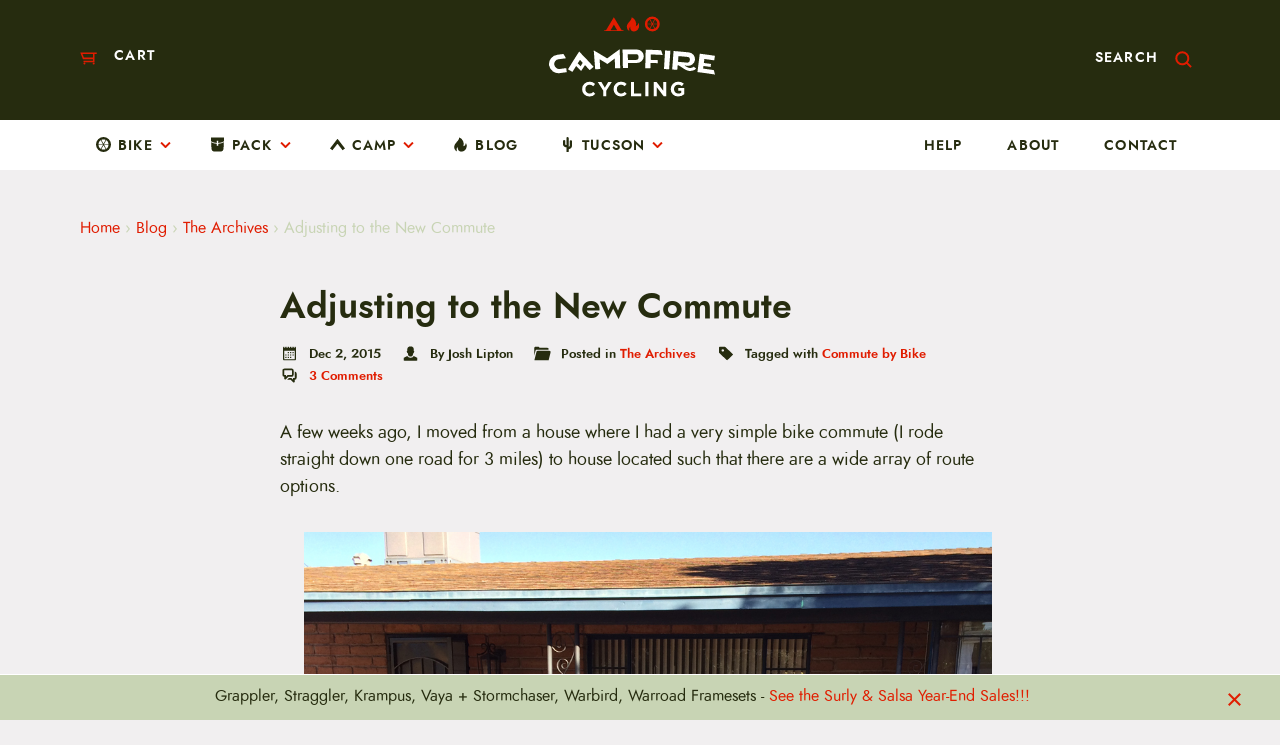

--- FILE ---
content_type: text/html; charset=UTF-8
request_url: https://www.campfirecycling.com/blog/2015/12/02/adjusting-to-the-new-commute
body_size: 37490
content:
<!DOCTYPE html>
<html lang="en-US">
<head>
    <meta charset="utf-8">
<script type="text/javascript">
/* <![CDATA[ */
var gform;gform||(document.addEventListener("gform_main_scripts_loaded",function(){gform.scriptsLoaded=!0}),document.addEventListener("gform/theme/scripts_loaded",function(){gform.themeScriptsLoaded=!0}),window.addEventListener("DOMContentLoaded",function(){gform.domLoaded=!0}),gform={domLoaded:!1,scriptsLoaded:!1,themeScriptsLoaded:!1,isFormEditor:()=>"function"==typeof InitializeEditor,callIfLoaded:function(o){return!(!gform.domLoaded||!gform.scriptsLoaded||!gform.themeScriptsLoaded&&!gform.isFormEditor()||(gform.isFormEditor()&&console.warn("The use of gform.initializeOnLoaded() is deprecated in the form editor context and will be removed in Gravity Forms 3.1."),o(),0))},initializeOnLoaded:function(o){gform.callIfLoaded(o)||(document.addEventListener("gform_main_scripts_loaded",()=>{gform.scriptsLoaded=!0,gform.callIfLoaded(o)}),document.addEventListener("gform/theme/scripts_loaded",()=>{gform.themeScriptsLoaded=!0,gform.callIfLoaded(o)}),window.addEventListener("DOMContentLoaded",()=>{gform.domLoaded=!0,gform.callIfLoaded(o)}))},hooks:{action:{},filter:{}},addAction:function(o,r,e,t){gform.addHook("action",o,r,e,t)},addFilter:function(o,r,e,t){gform.addHook("filter",o,r,e,t)},doAction:function(o){gform.doHook("action",o,arguments)},applyFilters:function(o){return gform.doHook("filter",o,arguments)},removeAction:function(o,r){gform.removeHook("action",o,r)},removeFilter:function(o,r,e){gform.removeHook("filter",o,r,e)},addHook:function(o,r,e,t,n){null==gform.hooks[o][r]&&(gform.hooks[o][r]=[]);var d=gform.hooks[o][r];null==n&&(n=r+"_"+d.length),gform.hooks[o][r].push({tag:n,callable:e,priority:t=null==t?10:t})},doHook:function(r,o,e){var t;if(e=Array.prototype.slice.call(e,1),null!=gform.hooks[r][o]&&((o=gform.hooks[r][o]).sort(function(o,r){return o.priority-r.priority}),o.forEach(function(o){"function"!=typeof(t=o.callable)&&(t=window[t]),"action"==r?t.apply(null,e):e[0]=t.apply(null,e)})),"filter"==r)return e[0]},removeHook:function(o,r,t,n){var e;null!=gform.hooks[o][r]&&(e=(e=gform.hooks[o][r]).filter(function(o,r,e){return!!(null!=n&&n!=o.tag||null!=t&&t!=o.priority)}),gform.hooks[o][r]=e)}});
/* ]]> */
</script>

    <meta name="viewport" content="width=device-width, initial-scale=1.0">
    <link rel="pingback" href="https://www.campfirecycling.com/xmlrpc.php">

	<meta name='robots' content='index, follow, max-image-preview:large, max-snippet:-1, max-video-preview:-1' />

	<!-- This site is optimized with the Yoast SEO Premium plugin v26.6 (Yoast SEO v26.6) - https://yoast.com/wordpress/plugins/seo/ -->
	<title>Adjusting to the New Commute - CampfireCycling.com</title>
	<link rel="canonical" href="https://www.campfirecycling.com/blog/2015/12/02/adjusting-to-the-new-commute" />
	<meta property="og:locale" content="en_US" />
	<meta property="og:type" content="article" />
	<meta property="og:title" content="Adjusting to the New Commute" />
	<meta property="og:description" content="A few weeks ago, I moved from a house where I had a very simple bike commute (I rode straight down one road for 3 miles) to house located such that there are a wide array of route options. As I began exploring these various routes, I was reminded how enjoyable it is to optimize... Read more" />
	<meta property="og:url" content="https://www.campfirecycling.com/blog/2015/12/02/adjusting-to-the-new-commute" />
	<meta property="og:site_name" content="CampfireCycling.com" />
	<meta property="article:published_time" content="2015-12-02T19:01:19+00:00" />
	<meta property="article:modified_time" content="2018-10-16T20:20:59+00:00" />
	<meta property="og:image" content="https://www.campfirecycling.com/wp-content/uploads/xtracycle-edgerunner-at-arizona-inn.jpg" />
	<meta property="og:image:width" content="1000" />
	<meta property="og:image:height" content="767" />
	<meta property="og:image:type" content="image/jpeg" />
	<meta name="author" content="Josh Lipton" />
	<meta name="twitter:card" content="summary_large_image" />
	<meta name="twitter:creator" content="@bikeshophub" />
	<meta name="twitter:label1" content="Written by" />
	<meta name="twitter:data1" content="Josh Lipton" />
	<meta name="twitter:label2" content="Est. reading time" />
	<meta name="twitter:data2" content="1 minute" />
	<script type="application/ld+json" class="yoast-schema-graph">{"@context":"https://schema.org","@graph":[{"@type":"Article","@id":"https://www.campfirecycling.com/blog/2015/12/02/adjusting-to-the-new-commute#article","isPartOf":{"@id":"https://www.campfirecycling.com/blog/2015/12/02/adjusting-to-the-new-commute"},"author":{"name":"Josh Lipton","@id":"https://www.campfirecycling.com/#/schema/person/d7f1314f1a7bdda3f87f9d4ce3d2310d"},"headline":"Adjusting to the New Commute","datePublished":"2015-12-02T19:01:19+00:00","dateModified":"2018-10-16T20:20:59+00:00","mainEntityOfPage":{"@id":"https://www.campfirecycling.com/blog/2015/12/02/adjusting-to-the-new-commute"},"wordCount":237,"commentCount":3,"publisher":{"@id":"https://www.campfirecycling.com/#organization"},"image":{"@id":"https://www.campfirecycling.com/blog/2015/12/02/adjusting-to-the-new-commute#primaryimage"},"thumbnailUrl":"https://campfirecycling-media.s3.us-west-1.amazonaws.com/wp-content/uploads/xtracycle-edgerunner-at-arizona-inn.jpg","keywords":["Commute by Bike"],"articleSection":["The Archives"],"inLanguage":"en-US","potentialAction":[{"@type":"CommentAction","name":"Comment","target":["https://www.campfirecycling.com/blog/2015/12/02/adjusting-to-the-new-commute#respond"]}]},{"@type":"WebPage","@id":"https://www.campfirecycling.com/blog/2015/12/02/adjusting-to-the-new-commute","url":"https://www.campfirecycling.com/blog/2015/12/02/adjusting-to-the-new-commute","name":"Adjusting to the New Commute - CampfireCycling.com","isPartOf":{"@id":"https://www.campfirecycling.com/#website"},"primaryImageOfPage":{"@id":"https://www.campfirecycling.com/blog/2015/12/02/adjusting-to-the-new-commute#primaryimage"},"image":{"@id":"https://www.campfirecycling.com/blog/2015/12/02/adjusting-to-the-new-commute#primaryimage"},"thumbnailUrl":"https://campfirecycling-media.s3.us-west-1.amazonaws.com/wp-content/uploads/xtracycle-edgerunner-at-arizona-inn.jpg","datePublished":"2015-12-02T19:01:19+00:00","dateModified":"2018-10-16T20:20:59+00:00","breadcrumb":{"@id":"https://www.campfirecycling.com/blog/2015/12/02/adjusting-to-the-new-commute#breadcrumb"},"inLanguage":"en-US","potentialAction":[{"@type":"ReadAction","target":["https://www.campfirecycling.com/blog/2015/12/02/adjusting-to-the-new-commute"]}]},{"@type":"ImageObject","inLanguage":"en-US","@id":"https://www.campfirecycling.com/blog/2015/12/02/adjusting-to-the-new-commute#primaryimage","url":"https://campfirecycling-media.s3.us-west-1.amazonaws.com/wp-content/uploads/xtracycle-edgerunner-at-arizona-inn.jpg","contentUrl":"https://campfirecycling-media.s3.us-west-1.amazonaws.com/wp-content/uploads/xtracycle-edgerunner-at-arizona-inn.jpg","width":1000,"height":767},{"@type":"BreadcrumbList","@id":"https://www.campfirecycling.com/blog/2015/12/02/adjusting-to-the-new-commute#breadcrumb","itemListElement":[{"@type":"ListItem","position":1,"name":"Home","item":"https://www.campfirecycling.com/"},{"@type":"ListItem","position":2,"name":"Blog","item":"https://www.campfirecycling.com/blog"},{"@type":"ListItem","position":3,"name":"The Archives","item":"https://www.campfirecycling.com/blog/category/commute-by-bike"},{"@type":"ListItem","position":4,"name":"Adjusting to the New Commute"}]},{"@type":"WebSite","@id":"https://www.campfirecycling.com/#website","url":"https://www.campfirecycling.com/","name":"CampfireCycling.com","description":"The Bikepacking Outfitter","publisher":{"@id":"https://www.campfirecycling.com/#organization"},"potentialAction":[{"@type":"SearchAction","target":{"@type":"EntryPoint","urlTemplate":"https://www.campfirecycling.com/?s={search_term_string}"},"query-input":{"@type":"PropertyValueSpecification","valueRequired":true,"valueName":"search_term_string"}}],"inLanguage":"en-US"},{"@type":"Organization","@id":"https://www.campfirecycling.com/#organization","name":"CampfireCycling.com","url":"https://www.campfirecycling.com/","logo":{"@type":"ImageObject","inLanguage":"en-US","@id":"https://www.campfirecycling.com/#/schema/logo/image/","url":"https://campfirecycling-media.s3.us-west-1.amazonaws.com/wp-content/uploads/bsh-header-sm.png","contentUrl":"https://campfirecycling-media.s3.us-west-1.amazonaws.com/wp-content/uploads/bsh-header-sm.png","width":511,"height":91,"caption":"CampfireCycling.com"},"image":{"@id":"https://www.campfirecycling.com/#/schema/logo/image/"},"description":"The Bikepacking Outfitter","email":"info@campfirecycling.com","telephone":"800-717-2596","legalName":"Campfire Cycling LLC","foundingDate":"2019-01-01"},{"@type":"Person","@id":"https://www.campfirecycling.com/#/schema/person/d7f1314f1a7bdda3f87f9d4ce3d2310d","name":"Josh Lipton","image":{"@type":"ImageObject","inLanguage":"en-US","@id":"https://www.campfirecycling.com/#/schema/person/image/","url":"https://secure.gravatar.com/avatar/cdbfb5e3ddeabbc9160f8edfc48e8712828aed5cb62548836811100b9a0c92c2?s=96&d=monsterid&r=g","contentUrl":"https://secure.gravatar.com/avatar/cdbfb5e3ddeabbc9160f8edfc48e8712828aed5cb62548836811100b9a0c92c2?s=96&d=monsterid&r=g","caption":"Josh Lipton"},"sameAs":["https://x.com/bikeshophub"],"url":"https://www.campfirecycling.com/blog/author/bikeshophub"}]}</script>
	<!-- / Yoast SEO Premium plugin. -->


<link rel="alternate" type="text/calendar" title="CampfireCycling.com &raquo; iCal Feed" href="https://www.campfirecycling.com/events/?ical=1" />
<link rel="alternate" type="application/rss+xml" title="CampfireCycling.com &raquo; Adjusting to the New Commute Comments Feed" href="https://www.campfirecycling.com/blog/2015/12/02/adjusting-to-the-new-commute/feed" />
<link rel="alternate" title="oEmbed (JSON)" type="application/json+oembed" href="https://www.campfirecycling.com/wp-json/oembed/1.0/embed?url=https%3A%2F%2Fwww.campfirecycling.com%2Fblog%2F2015%2F12%2F02%2Fadjusting-to-the-new-commute" />
<link rel="alternate" title="oEmbed (XML)" type="text/xml+oembed" href="https://www.campfirecycling.com/wp-json/oembed/1.0/embed?url=https%3A%2F%2Fwww.campfirecycling.com%2Fblog%2F2015%2F12%2F02%2Fadjusting-to-the-new-commute&#038;format=xml" />
		<!-- This site uses the Google Analytics by MonsterInsights plugin v9.11.0 - Using Analytics tracking - https://www.monsterinsights.com/ -->
							<script src="//www.campfirecycling.com/wp-content/uploads/monsterinsights/gtag/gtag.js"  data-cfasync="false" data-wpfc-render="false" type="text/javascript" async></script>
			<script data-cfasync="false" data-wpfc-render="false" type="text/javascript">
				var mi_version = '9.11.0';
				var mi_track_user = true;
				var mi_no_track_reason = '';
								var MonsterInsightsDefaultLocations = {"page_location":"https:\/\/www.campfirecycling.com\/blog\/2015\/12\/02\/adjusting-to-the-new-commute\/"};
								MonsterInsightsDefaultLocations.page_location = window.location.href;
								if ( typeof MonsterInsightsPrivacyGuardFilter === 'function' ) {
					var MonsterInsightsLocations = (typeof MonsterInsightsExcludeQuery === 'object') ? MonsterInsightsPrivacyGuardFilter( MonsterInsightsExcludeQuery ) : MonsterInsightsPrivacyGuardFilter( MonsterInsightsDefaultLocations );
				} else {
					var MonsterInsightsLocations = (typeof MonsterInsightsExcludeQuery === 'object') ? MonsterInsightsExcludeQuery : MonsterInsightsDefaultLocations;
				}

								var disableStrs = [
										'ga-disable-G-PJRFB51Z1Q',
									];

				/* Function to detect opted out users */
				function __gtagTrackerIsOptedOut() {
					for (var index = 0; index < disableStrs.length; index++) {
						if (document.cookie.indexOf(disableStrs[index] + '=true') > -1) {
							return true;
						}
					}

					return false;
				}

				/* Disable tracking if the opt-out cookie exists. */
				if (__gtagTrackerIsOptedOut()) {
					for (var index = 0; index < disableStrs.length; index++) {
						window[disableStrs[index]] = true;
					}
				}

				/* Opt-out function */
				function __gtagTrackerOptout() {
					for (var index = 0; index < disableStrs.length; index++) {
						document.cookie = disableStrs[index] + '=true; expires=Thu, 31 Dec 2099 23:59:59 UTC; path=/';
						window[disableStrs[index]] = true;
					}
				}

				if ('undefined' === typeof gaOptout) {
					function gaOptout() {
						__gtagTrackerOptout();
					}
				}
								window.dataLayer = window.dataLayer || [];

				window.MonsterInsightsDualTracker = {
					helpers: {},
					trackers: {},
				};
				if (mi_track_user) {
					function __gtagDataLayer() {
						dataLayer.push(arguments);
					}

					function __gtagTracker(type, name, parameters) {
						if (!parameters) {
							parameters = {};
						}

						if (parameters.send_to) {
							__gtagDataLayer.apply(null, arguments);
							return;
						}

						if (type === 'event') {
														parameters.send_to = monsterinsights_frontend.v4_id;
							var hookName = name;
							if (typeof parameters['event_category'] !== 'undefined') {
								hookName = parameters['event_category'] + ':' + name;
							}

							if (typeof MonsterInsightsDualTracker.trackers[hookName] !== 'undefined') {
								MonsterInsightsDualTracker.trackers[hookName](parameters);
							} else {
								__gtagDataLayer('event', name, parameters);
							}
							
						} else {
							__gtagDataLayer.apply(null, arguments);
						}
					}

					__gtagTracker('js', new Date());
					__gtagTracker('set', {
						'developer_id.dZGIzZG': true,
											});
					if ( MonsterInsightsLocations.page_location ) {
						__gtagTracker('set', MonsterInsightsLocations);
					}
										__gtagTracker('config', 'G-PJRFB51Z1Q', {"forceSSL":"true"} );
										window.gtag = __gtagTracker;										(function () {
						/* https://developers.google.com/analytics/devguides/collection/analyticsjs/ */
						/* ga and __gaTracker compatibility shim. */
						var noopfn = function () {
							return null;
						};
						var newtracker = function () {
							return new Tracker();
						};
						var Tracker = function () {
							return null;
						};
						var p = Tracker.prototype;
						p.get = noopfn;
						p.set = noopfn;
						p.send = function () {
							var args = Array.prototype.slice.call(arguments);
							args.unshift('send');
							__gaTracker.apply(null, args);
						};
						var __gaTracker = function () {
							var len = arguments.length;
							if (len === 0) {
								return;
							}
							var f = arguments[len - 1];
							if (typeof f !== 'object' || f === null || typeof f.hitCallback !== 'function') {
								if ('send' === arguments[0]) {
									var hitConverted, hitObject = false, action;
									if ('event' === arguments[1]) {
										if ('undefined' !== typeof arguments[3]) {
											hitObject = {
												'eventAction': arguments[3],
												'eventCategory': arguments[2],
												'eventLabel': arguments[4],
												'value': arguments[5] ? arguments[5] : 1,
											}
										}
									}
									if ('pageview' === arguments[1]) {
										if ('undefined' !== typeof arguments[2]) {
											hitObject = {
												'eventAction': 'page_view',
												'page_path': arguments[2],
											}
										}
									}
									if (typeof arguments[2] === 'object') {
										hitObject = arguments[2];
									}
									if (typeof arguments[5] === 'object') {
										Object.assign(hitObject, arguments[5]);
									}
									if ('undefined' !== typeof arguments[1].hitType) {
										hitObject = arguments[1];
										if ('pageview' === hitObject.hitType) {
											hitObject.eventAction = 'page_view';
										}
									}
									if (hitObject) {
										action = 'timing' === arguments[1].hitType ? 'timing_complete' : hitObject.eventAction;
										hitConverted = mapArgs(hitObject);
										__gtagTracker('event', action, hitConverted);
									}
								}
								return;
							}

							function mapArgs(args) {
								var arg, hit = {};
								var gaMap = {
									'eventCategory': 'event_category',
									'eventAction': 'event_action',
									'eventLabel': 'event_label',
									'eventValue': 'event_value',
									'nonInteraction': 'non_interaction',
									'timingCategory': 'event_category',
									'timingVar': 'name',
									'timingValue': 'value',
									'timingLabel': 'event_label',
									'page': 'page_path',
									'location': 'page_location',
									'title': 'page_title',
									'referrer' : 'page_referrer',
								};
								for (arg in args) {
																		if (!(!args.hasOwnProperty(arg) || !gaMap.hasOwnProperty(arg))) {
										hit[gaMap[arg]] = args[arg];
									} else {
										hit[arg] = args[arg];
									}
								}
								return hit;
							}

							try {
								f.hitCallback();
							} catch (ex) {
							}
						};
						__gaTracker.create = newtracker;
						__gaTracker.getByName = newtracker;
						__gaTracker.getAll = function () {
							return [];
						};
						__gaTracker.remove = noopfn;
						__gaTracker.loaded = true;
						window['__gaTracker'] = __gaTracker;
					})();
									} else {
										console.log("");
					(function () {
						function __gtagTracker() {
							return null;
						}

						window['__gtagTracker'] = __gtagTracker;
						window['gtag'] = __gtagTracker;
					})();
									}
			</script>
										<script data-cfasync="false" data-wpfc-render="false" type="text/javascript">
										__gtagTracker( 'config', 'AW-954487939', {"allow_enhanced_conversions":true} );
							</script>
											<!-- / Google Analytics by MonsterInsights -->
				<script data-cfasync="false" data-wpfc-render="false" type="text/javascript">
			window.MonsterInsightsDualTracker.helpers.mapProductItem = function (uaItem) {
				var prefixIndex, prefixKey, mapIndex;
				
				var toBePrefixed = ['id', 'name', 'list_name', 'brand', 'category', 'variant'];

				var item = {};

				var fieldMap = {
					'price': 'price',
					'list_position': 'index',
					'quantity': 'quantity',
					'position': 'index',
				};

				for (mapIndex in fieldMap) {
					if (uaItem.hasOwnProperty(mapIndex)) {
						item[fieldMap[mapIndex]] = uaItem[mapIndex];
					}
				}

				for (prefixIndex = 0; prefixIndex < toBePrefixed.length; prefixIndex++) {
					prefixKey = toBePrefixed[prefixIndex];
					if (typeof uaItem[prefixKey] !== 'undefined') {
						item['item_' + prefixKey] = uaItem[prefixKey];
					}
				}

				return item;
			};

			MonsterInsightsDualTracker.trackers['view_item_list'] = function (parameters) {
				var items = parameters.items;
				var listName, itemIndex, item, itemListName;
				var lists = {
					'_': {items: [], 'send_to': monsterinsights_frontend.v4_id},
				};

				for (itemIndex = 0; itemIndex < items.length; itemIndex++) {
					item = MonsterInsightsDualTracker.helpers.mapProductItem(items[itemIndex]);

					if (typeof item['item_list_name'] === 'undefined') {
						lists['_'].items.push(item);
					} else {
						itemListName = item['item_list_name'];
						if (typeof lists[itemListName] === 'undefined') {
							lists[itemListName] = {
								'items': [],
								'item_list_name': itemListName,
								'send_to': monsterinsights_frontend.v4_id,
							};
						}

						lists[itemListName].items.push(item);
					}
				}

				for (listName in lists) {
					__gtagDataLayer('event', 'view_item_list', lists[listName]);
				}
			};

			MonsterInsightsDualTracker.trackers['select_content'] = function (parameters) {
				const items = parameters.items.map(MonsterInsightsDualTracker.helpers.mapProductItem);
				__gtagDataLayer('event', 'select_item', {items: items, send_to: parameters.send_to});
			};

			MonsterInsightsDualTracker.trackers['view_item'] = function (parameters) {
				const items = parameters.items.map(MonsterInsightsDualTracker.helpers.mapProductItem);
				__gtagDataLayer('event', 'view_item', {items: items, send_to: parameters.send_to});
			};
		</script>
			<script data-cfasync="false" data-wpfc-render="false" type="text/javascript">
		if (window.hasOwnProperty('MonsterInsightsDualTracker')){
			window.MonsterInsightsDualTracker.trackers['form:impression'] = function (parameters) {
				__gtagDataLayer('event', 'form_impression', {
					form_id: parameters.event_label,
					content_type: 'form',
					non_interaction: true,
					send_to: parameters.send_to,
				});
			};

			window.MonsterInsightsDualTracker.trackers['form:conversion'] = function (parameters) {
				__gtagDataLayer('event', 'generate_lead', {
					form_id: parameters.event_label,
					send_to: parameters.send_to,
				});
			};
		}
	</script>
	<style id='wp-img-auto-sizes-contain-inline-css' type='text/css'>
img:is([sizes=auto i],[sizes^="auto," i]){contain-intrinsic-size:3000px 1500px}
/*# sourceURL=wp-img-auto-sizes-contain-inline-css */
</style>
<link rel='stylesheet' id='boom_bar-frontent-global-css' href='https://www.campfirecycling.com/wp-content/plugins/boombar//styles/frontend-global.css' type='text/css' media='all' />
<link rel='stylesheet' id='wp-block-library-css' href='https://www.campfirecycling.com/wp-includes/css/dist/block-library/style.min.css' type='text/css' media='all' />
<style id='global-styles-inline-css' type='text/css'>
:root{--wp--preset--aspect-ratio--square: 1;--wp--preset--aspect-ratio--4-3: 4/3;--wp--preset--aspect-ratio--3-4: 3/4;--wp--preset--aspect-ratio--3-2: 3/2;--wp--preset--aspect-ratio--2-3: 2/3;--wp--preset--aspect-ratio--16-9: 16/9;--wp--preset--aspect-ratio--9-16: 9/16;--wp--preset--color--black: #000000;--wp--preset--color--cyan-bluish-gray: #abb8c3;--wp--preset--color--white: #ffffff;--wp--preset--color--pale-pink: #f78da7;--wp--preset--color--vivid-red: #cf2e2e;--wp--preset--color--luminous-vivid-orange: #ff6900;--wp--preset--color--luminous-vivid-amber: #fcb900;--wp--preset--color--light-green-cyan: #7bdcb5;--wp--preset--color--vivid-green-cyan: #00d084;--wp--preset--color--pale-cyan-blue: #8ed1fc;--wp--preset--color--vivid-cyan-blue: #0693e3;--wp--preset--color--vivid-purple: #9b51e0;--wp--preset--color--gray-light: #efefef;--wp--preset--color--gray-medium: #ccc;--wp--preset--color--gray: #888;--wp--preset--color--gray-dark: #555;--wp--preset--color--off-black: #222;--wp--preset--gradient--vivid-cyan-blue-to-vivid-purple: linear-gradient(135deg,rgb(6,147,227) 0%,rgb(155,81,224) 100%);--wp--preset--gradient--light-green-cyan-to-vivid-green-cyan: linear-gradient(135deg,rgb(122,220,180) 0%,rgb(0,208,130) 100%);--wp--preset--gradient--luminous-vivid-amber-to-luminous-vivid-orange: linear-gradient(135deg,rgb(252,185,0) 0%,rgb(255,105,0) 100%);--wp--preset--gradient--luminous-vivid-orange-to-vivid-red: linear-gradient(135deg,rgb(255,105,0) 0%,rgb(207,46,46) 100%);--wp--preset--gradient--very-light-gray-to-cyan-bluish-gray: linear-gradient(135deg,rgb(238,238,238) 0%,rgb(169,184,195) 100%);--wp--preset--gradient--cool-to-warm-spectrum: linear-gradient(135deg,rgb(74,234,220) 0%,rgb(151,120,209) 20%,rgb(207,42,186) 40%,rgb(238,44,130) 60%,rgb(251,105,98) 80%,rgb(254,248,76) 100%);--wp--preset--gradient--blush-light-purple: linear-gradient(135deg,rgb(255,206,236) 0%,rgb(152,150,240) 100%);--wp--preset--gradient--blush-bordeaux: linear-gradient(135deg,rgb(254,205,165) 0%,rgb(254,45,45) 50%,rgb(107,0,62) 100%);--wp--preset--gradient--luminous-dusk: linear-gradient(135deg,rgb(255,203,112) 0%,rgb(199,81,192) 50%,rgb(65,88,208) 100%);--wp--preset--gradient--pale-ocean: linear-gradient(135deg,rgb(255,245,203) 0%,rgb(182,227,212) 50%,rgb(51,167,181) 100%);--wp--preset--gradient--electric-grass: linear-gradient(135deg,rgb(202,248,128) 0%,rgb(113,206,126) 100%);--wp--preset--gradient--midnight: linear-gradient(135deg,rgb(2,3,129) 0%,rgb(40,116,252) 100%);--wp--preset--font-size--small: 14px;--wp--preset--font-size--medium: 20px;--wp--preset--font-size--large: 23px;--wp--preset--font-size--x-large: 42px;--wp--preset--font-size--normal: 16px;--wp--preset--font-size--huge: 26px;--wp--preset--spacing--20: 0.44rem;--wp--preset--spacing--30: 0.67rem;--wp--preset--spacing--40: 1rem;--wp--preset--spacing--50: 1.5rem;--wp--preset--spacing--60: 2.25rem;--wp--preset--spacing--70: 3.38rem;--wp--preset--spacing--80: 5.06rem;--wp--preset--shadow--natural: 6px 6px 9px rgba(0, 0, 0, 0.2);--wp--preset--shadow--deep: 12px 12px 50px rgba(0, 0, 0, 0.4);--wp--preset--shadow--sharp: 6px 6px 0px rgba(0, 0, 0, 0.2);--wp--preset--shadow--outlined: 6px 6px 0px -3px rgb(255, 255, 255), 6px 6px rgb(0, 0, 0);--wp--preset--shadow--crisp: 6px 6px 0px rgb(0, 0, 0);}:where(.is-layout-flex){gap: 0.5em;}:where(.is-layout-grid){gap: 0.5em;}body .is-layout-flex{display: flex;}.is-layout-flex{flex-wrap: wrap;align-items: center;}.is-layout-flex > :is(*, div){margin: 0;}body .is-layout-grid{display: grid;}.is-layout-grid > :is(*, div){margin: 0;}:where(.wp-block-columns.is-layout-flex){gap: 2em;}:where(.wp-block-columns.is-layout-grid){gap: 2em;}:where(.wp-block-post-template.is-layout-flex){gap: 1.25em;}:where(.wp-block-post-template.is-layout-grid){gap: 1.25em;}.has-black-color{color: var(--wp--preset--color--black) !important;}.has-cyan-bluish-gray-color{color: var(--wp--preset--color--cyan-bluish-gray) !important;}.has-white-color{color: var(--wp--preset--color--white) !important;}.has-pale-pink-color{color: var(--wp--preset--color--pale-pink) !important;}.has-vivid-red-color{color: var(--wp--preset--color--vivid-red) !important;}.has-luminous-vivid-orange-color{color: var(--wp--preset--color--luminous-vivid-orange) !important;}.has-luminous-vivid-amber-color{color: var(--wp--preset--color--luminous-vivid-amber) !important;}.has-light-green-cyan-color{color: var(--wp--preset--color--light-green-cyan) !important;}.has-vivid-green-cyan-color{color: var(--wp--preset--color--vivid-green-cyan) !important;}.has-pale-cyan-blue-color{color: var(--wp--preset--color--pale-cyan-blue) !important;}.has-vivid-cyan-blue-color{color: var(--wp--preset--color--vivid-cyan-blue) !important;}.has-vivid-purple-color{color: var(--wp--preset--color--vivid-purple) !important;}.has-black-background-color{background-color: var(--wp--preset--color--black) !important;}.has-cyan-bluish-gray-background-color{background-color: var(--wp--preset--color--cyan-bluish-gray) !important;}.has-white-background-color{background-color: var(--wp--preset--color--white) !important;}.has-pale-pink-background-color{background-color: var(--wp--preset--color--pale-pink) !important;}.has-vivid-red-background-color{background-color: var(--wp--preset--color--vivid-red) !important;}.has-luminous-vivid-orange-background-color{background-color: var(--wp--preset--color--luminous-vivid-orange) !important;}.has-luminous-vivid-amber-background-color{background-color: var(--wp--preset--color--luminous-vivid-amber) !important;}.has-light-green-cyan-background-color{background-color: var(--wp--preset--color--light-green-cyan) !important;}.has-vivid-green-cyan-background-color{background-color: var(--wp--preset--color--vivid-green-cyan) !important;}.has-pale-cyan-blue-background-color{background-color: var(--wp--preset--color--pale-cyan-blue) !important;}.has-vivid-cyan-blue-background-color{background-color: var(--wp--preset--color--vivid-cyan-blue) !important;}.has-vivid-purple-background-color{background-color: var(--wp--preset--color--vivid-purple) !important;}.has-black-border-color{border-color: var(--wp--preset--color--black) !important;}.has-cyan-bluish-gray-border-color{border-color: var(--wp--preset--color--cyan-bluish-gray) !important;}.has-white-border-color{border-color: var(--wp--preset--color--white) !important;}.has-pale-pink-border-color{border-color: var(--wp--preset--color--pale-pink) !important;}.has-vivid-red-border-color{border-color: var(--wp--preset--color--vivid-red) !important;}.has-luminous-vivid-orange-border-color{border-color: var(--wp--preset--color--luminous-vivid-orange) !important;}.has-luminous-vivid-amber-border-color{border-color: var(--wp--preset--color--luminous-vivid-amber) !important;}.has-light-green-cyan-border-color{border-color: var(--wp--preset--color--light-green-cyan) !important;}.has-vivid-green-cyan-border-color{border-color: var(--wp--preset--color--vivid-green-cyan) !important;}.has-pale-cyan-blue-border-color{border-color: var(--wp--preset--color--pale-cyan-blue) !important;}.has-vivid-cyan-blue-border-color{border-color: var(--wp--preset--color--vivid-cyan-blue) !important;}.has-vivid-purple-border-color{border-color: var(--wp--preset--color--vivid-purple) !important;}.has-vivid-cyan-blue-to-vivid-purple-gradient-background{background: var(--wp--preset--gradient--vivid-cyan-blue-to-vivid-purple) !important;}.has-light-green-cyan-to-vivid-green-cyan-gradient-background{background: var(--wp--preset--gradient--light-green-cyan-to-vivid-green-cyan) !important;}.has-luminous-vivid-amber-to-luminous-vivid-orange-gradient-background{background: var(--wp--preset--gradient--luminous-vivid-amber-to-luminous-vivid-orange) !important;}.has-luminous-vivid-orange-to-vivid-red-gradient-background{background: var(--wp--preset--gradient--luminous-vivid-orange-to-vivid-red) !important;}.has-very-light-gray-to-cyan-bluish-gray-gradient-background{background: var(--wp--preset--gradient--very-light-gray-to-cyan-bluish-gray) !important;}.has-cool-to-warm-spectrum-gradient-background{background: var(--wp--preset--gradient--cool-to-warm-spectrum) !important;}.has-blush-light-purple-gradient-background{background: var(--wp--preset--gradient--blush-light-purple) !important;}.has-blush-bordeaux-gradient-background{background: var(--wp--preset--gradient--blush-bordeaux) !important;}.has-luminous-dusk-gradient-background{background: var(--wp--preset--gradient--luminous-dusk) !important;}.has-pale-ocean-gradient-background{background: var(--wp--preset--gradient--pale-ocean) !important;}.has-electric-grass-gradient-background{background: var(--wp--preset--gradient--electric-grass) !important;}.has-midnight-gradient-background{background: var(--wp--preset--gradient--midnight) !important;}.has-small-font-size{font-size: var(--wp--preset--font-size--small) !important;}.has-medium-font-size{font-size: var(--wp--preset--font-size--medium) !important;}.has-large-font-size{font-size: var(--wp--preset--font-size--large) !important;}.has-x-large-font-size{font-size: var(--wp--preset--font-size--x-large) !important;}
/*# sourceURL=global-styles-inline-css */
</style>

<style id='classic-theme-styles-inline-css' type='text/css'>
/*! This file is auto-generated */
.wp-block-button__link{color:#fff;background-color:#32373c;border-radius:9999px;box-shadow:none;text-decoration:none;padding:calc(.667em + 2px) calc(1.333em + 2px);font-size:1.125em}.wp-block-file__button{background:#32373c;color:#fff;text-decoration:none}
/*# sourceURL=/wp-includes/css/classic-themes.min.css */
</style>
<style id='woocommerce-inline-inline-css' type='text/css'>
.woocommerce form .form-row .required { visibility: visible; }
/*# sourceURL=woocommerce-inline-inline-css */
</style>
<link rel='stylesheet' id='wc-bis-css-css' href='https://www.campfirecycling.com/wp-content/plugins/woocommerce-back-in-stock-notifications/assets/css/frontend/woocommerce.css' type='text/css' media='all' />
<link rel='stylesheet' id='wc-composite-css-css' href='https://www.campfirecycling.com/wp-content/plugins/woocommerce-composite-products/assets/css/frontend/woocommerce.css' type='text/css' media='all' />
<link rel='stylesheet' id='metorik-css-css' href='https://www.campfirecycling.com/wp-content/plugins/metorik-helper/assets/css/metorik.css' type='text/css' media='all' />
<link rel='stylesheet' id='dgwt-wcas-style-css' href='https://www.campfirecycling.com/wp-content/plugins/ajax-search-for-woocommerce-premium/assets/css/style.min.css' type='text/css' media='all' />
<link rel='stylesheet' id='wc-cp-checkout-blocks-css' href='https://www.campfirecycling.com/wp-content/plugins/woocommerce-composite-products/assets/css/frontend/checkout-blocks.css' type='text/css' media='all' />
<link rel='stylesheet' id='wc-pb-checkout-blocks-css' href='https://www.campfirecycling.com/wp-content/plugins/woocommerce-product-bundles/assets/css/frontend/checkout-blocks.css' type='text/css' media='all' />
<link rel='stylesheet' id='wc-bundle-style-css' href='https://www.campfirecycling.com/wp-content/plugins/woocommerce-product-bundles/assets/css/frontend/woocommerce.css' type='text/css' media='all' />
<!--[if ! lte IE 9]><!-->
<link rel='stylesheet' id='ravensegg2020-stylesheet-css' href='https://www.campfirecycling.com/wp-content/themes/campfire-cycling-2019/dist/css/screen.02361d97b684bf5f86ce.css' type='text/css' media='screen' />
<!--<![endif]-->
<link rel='stylesheet' id='ravensegg2020-print-css' href='https://www.campfirecycling.com/wp-content/themes/campfire-cycling-2019/dist/css/print.9d6cb35dfa2a98c7258d.css' type='text/css' media='print' />
<!--[if lte IE 9]>
<link rel='stylesheet' id='ravensegg2020-ie-old-css' href='https://www.campfirecycling.com/wp-content/themes/campfire-cycling-2019/dist/css/ie-old.0c93ccca729b00634db7.css' type='text/css' media='all' />
<![endif]-->
<script type="text/javascript" src="https://www.campfirecycling.com/wp-includes/js/jquery/jquery.min.js" id="jquery-core-js"></script>
<script type="text/javascript" src="https://www.campfirecycling.com/wp-includes/js/jquery/jquery-migrate.min.js" id="jquery-migrate-js"></script>
<script type="text/javascript" src="https://www.campfirecycling.com/wp-content/plugins/boombar//js/frontend-global.js" id="boom_bar-frontend-global-js-js"></script>
<script type="text/javascript" src="https://www.campfirecycling.com/wp-content/plugins/google-analytics-premium/assets/js/frontend-gtag.min.js" id="monsterinsights-frontend-script-js" async="async" data-wp-strategy="async"></script>
<script data-cfasync="false" data-wpfc-render="false" type="text/javascript" id='monsterinsights-frontend-script-js-extra'>/* <![CDATA[ */
var monsterinsights_frontend = {"js_events_tracking":"true","download_extensions":"","inbound_paths":"[]","home_url":"https:\/\/www.campfirecycling.com","hash_tracking":"false","v4_id":"G-PJRFB51Z1Q"};/* ]]> */
</script>
<script type="text/javascript" id="woo-stamped-io-public-custom-js-extra">
/* <![CDATA[ */
var Woo_stamped = {"pub_key":"pubkey-KiZ9Q8682SuU2S1W2r74NszwGL12ye","store_hash":"","url":"campfirecycling.com"};
//# sourceURL=woo-stamped-io-public-custom-js-extra
/* ]]> */
</script>
<script type="text/javascript" src="https://www.campfirecycling.com/wp-content/plugins/stampedio-product-reviews/assets/js/woo-stamped.io-public.js" id="woo-stamped-io-public-custom-js"></script>
<script type="text/javascript" src="https://www.campfirecycling.com/wp-content/themes/campfire-cycling-2019/dist/js/fonts.bundle.5a4c68f7e17087787899.js" id="ravensegg2020-webfontloader-js"></script>
<link rel="https://api.w.org/" href="https://www.campfirecycling.com/wp-json/" /><link rel="alternate" title="JSON" type="application/json" href="https://www.campfirecycling.com/wp-json/wp/v2/posts/31307" /><link rel='shortlink' href='https://www.campfirecycling.com/?p=31307' />
<script>  var el_i13_login_captcha=null; var el_i13_register_captcha=null; </script><meta name="tec-api-version" content="v1"><meta name="tec-api-origin" content="https://www.campfirecycling.com"><link rel="alternate" href="https://www.campfirecycling.com/wp-json/tribe/events/v1/" />		<style>
			.dgwt-wcas-ico-magnifier,.dgwt-wcas-ico-magnifier-handler{max-width:20px}.dgwt-wcas-search-wrapp{max-width:400px}		</style>
			<noscript><style>.woocommerce-product-gallery{ opacity: 1 !important; }</style></noscript>
	<style type="text/css">                /* CSS for the 'bar2' boom bar */
                #boom_bar-290696 {
                    background: #c8d4b4;
                    color: #262c0f;
                    border-top: 1px solid #ffffff;
                }
                #boom_bar-290696 a{
                    color: #e01e00;
                }
                        #boom_bar-290696 .boom_bar-inner-container, 
            #boom_bar-290696 .boom_bar-inner-container p {
                            }
            </style>
		<!-- MonsterInsights Form Tracking -->
		<script data-cfasync="false" data-wpfc-render="false" type="text/javascript">
			function monsterinsights_forms_record_impression(event) {
				monsterinsights_add_bloom_forms_ids();
				var monsterinsights_forms = document.getElementsByTagName("form");
				var monsterinsights_forms_i;
				for (monsterinsights_forms_i = 0; monsterinsights_forms_i < monsterinsights_forms.length; monsterinsights_forms_i++) {
					var monsterinsights_form_id = monsterinsights_forms[monsterinsights_forms_i].getAttribute("id");
					var skip_conversion = false;
					/* Check to see if it's contact form 7 if the id isn't set */
					if (!monsterinsights_form_id) {
						monsterinsights_form_id = monsterinsights_forms[monsterinsights_forms_i].parentElement.getAttribute("id");
						if (monsterinsights_form_id && monsterinsights_form_id.lastIndexOf('wpcf7-f', 0) === 0) {
							/* If so, let's grab that and set it to be the form's ID*/
							var tokens = monsterinsights_form_id.split('-').slice(0, 2);
							var result = tokens.join('-');
							monsterinsights_forms[monsterinsights_forms_i].setAttribute("id", result);/* Now we can do just what we did above */
							monsterinsights_form_id = monsterinsights_forms[monsterinsights_forms_i].getAttribute("id");
						} else {
							monsterinsights_form_id = false;
						}
					}

					/* Check if it's Ninja Forms & id isn't set. */
					if (!monsterinsights_form_id && monsterinsights_forms[monsterinsights_forms_i].parentElement.className.indexOf('nf-form-layout') >= 0) {
						monsterinsights_form_id = monsterinsights_forms[monsterinsights_forms_i].parentElement.parentElement.parentElement.getAttribute('id');
						if (monsterinsights_form_id && 0 === monsterinsights_form_id.lastIndexOf('nf-form-', 0)) {
							/* If so, let's grab that and set it to be the form's ID*/
							tokens = monsterinsights_form_id.split('-').slice(0, 3);
							result = tokens.join('-');
							monsterinsights_forms[monsterinsights_forms_i].setAttribute('id', result);
							/* Now we can do just what we did above */
							monsterinsights_form_id = monsterinsights_forms[monsterinsights_forms_i].getAttribute('id');
							skip_conversion = true;
						}
					}

					if (monsterinsights_form_id && monsterinsights_form_id !== 'commentform' && monsterinsights_form_id !== 'adminbar-search') {
						__gtagTracker('event', 'impression', {
							event_category: 'form',
							event_label: monsterinsights_form_id,
							value: 1,
							non_interaction: true
						});

						/* If a WPForms Form, we can use custom tracking */
						if (monsterinsights_form_id && 0 === monsterinsights_form_id.lastIndexOf('wpforms-form-', 0)) {
							continue;
						}

						/* Formiddable Forms, use custom tracking */
						if (monsterinsights_forms_has_class(monsterinsights_forms[monsterinsights_forms_i], 'frm-show-form')) {
							continue;
						}

						/* If a Gravity Form, we can use custom tracking */
						if (monsterinsights_form_id && 0 === monsterinsights_form_id.lastIndexOf('gform_', 0)) {
							continue;
						}

						/* If Ninja forms, we use custom conversion tracking */
						if (skip_conversion) {
							continue;
						}

						var custom_conversion_mi_forms = false;
						if (custom_conversion_mi_forms) {
							continue;
						}

						if (window.jQuery) {
							(function (form_id) {
								jQuery(document).ready(function () {
									jQuery('#' + form_id).on('submit', monsterinsights_forms_record_conversion);
								});
							})(monsterinsights_form_id);
						} else {
							var __gaFormsTrackerWindow = window;
							if (__gaFormsTrackerWindow.addEventListener) {
								document.getElementById(monsterinsights_form_id).addEventListener("submit", monsterinsights_forms_record_conversion, false);
							} else {
								if (__gaFormsTrackerWindow.attachEvent) {
									document.getElementById(monsterinsights_form_id).attachEvent("onsubmit", monsterinsights_forms_record_conversion);
								}
							}
						}

					} else {
						continue;
					}
				}
			}

			function monsterinsights_forms_has_class(element, className) {
				return (' ' + element.className + ' ').indexOf(' ' + className + ' ') > -1;
			}

			function monsterinsights_forms_record_conversion(event) {
				var monsterinsights_form_conversion_id = event.target.id;
				var monsterinsights_form_action = event.target.getAttribute("miforms-action");
				if (monsterinsights_form_conversion_id && !monsterinsights_form_action) {
					document.getElementById(monsterinsights_form_conversion_id).setAttribute("miforms-action", "submitted");
					__gtagTracker('event', 'conversion', {
						event_category: 'form',
						event_label: monsterinsights_form_conversion_id,
						value: 1,
					});
				}
			}

			/* Attach the events to all clicks in the document after page and GA has loaded */
			function monsterinsights_forms_load() {
				if (typeof (__gtagTracker) !== 'undefined' && __gtagTracker) {
					var __gtagFormsTrackerWindow = window;
					if (__gtagFormsTrackerWindow.addEventListener) {
						__gtagFormsTrackerWindow.addEventListener("load", monsterinsights_forms_record_impression, false);
					} else {
						if (__gtagFormsTrackerWindow.attachEvent) {
							__gtagFormsTrackerWindow.attachEvent("onload", monsterinsights_forms_record_impression);
						}
					}
				} else {
					setTimeout(monsterinsights_forms_load, 200);
				}
			}

			/* Custom Ninja Forms impression tracking */
			if (window.jQuery) {
				jQuery(document).on('nfFormReady', function (e, layoutView) {
					var label = layoutView.el;
					label = label.substring(1, label.length);
					label = label.split('-').slice(0, 3).join('-');
					__gtagTracker('event', 'impression', {
						event_category: 'form',
						event_label: label,
						value: 1,
						non_interaction: true
					});
				});
			}

			/* Custom Bloom Form tracker */
			function monsterinsights_add_bloom_forms_ids() {
				var bloom_forms = document.querySelectorAll('.et_bloom_form_content form');
				if (bloom_forms.length > 0) {
					for (var i = 0; i < bloom_forms.length; i++) {
						if ('' === bloom_forms[i].id) {
							var form_parent_root = monsterinsights_find_parent_with_class(bloom_forms[i], 'et_bloom_optin');
							if (form_parent_root) {
								var classes = form_parent_root.className.split(' ');
								for (var j = 0; j < classes.length; ++j) {
									if (0 === classes[j].indexOf('et_bloom_optin')) {
										bloom_forms[i].id = classes[j];
									}
								}
							}
						}
					}
				}
			}

			function monsterinsights_find_parent_with_class(element, className) {
				if (element.parentNode && '' !== className) {
					if (element.parentNode.className.indexOf(className) >= 0) {
						return element.parentNode;
					} else {
						return monsterinsights_find_parent_with_class(element.parentNode, className);
					}
				}
				return false;
			}

			monsterinsights_forms_load();
		</script>
		<!-- End MonsterInsights Form Tracking -->
		
<link rel="icon" href="https://campfirecycling-media.s3.us-west-1.amazonaws.com/wp-content/uploads/cropped-site-icon-2-32x32.png" sizes="32x32" />
<link rel="icon" href="https://campfirecycling-media.s3.us-west-1.amazonaws.com/wp-content/uploads/cropped-site-icon-2-192x192.png" sizes="192x192" />
<link rel="apple-touch-icon" href="https://campfirecycling-media.s3.us-west-1.amazonaws.com/wp-content/uploads/cropped-site-icon-2-180x180.png" />
<meta name="msapplication-TileImage" content="https://campfirecycling-media.s3.us-west-1.amazonaws.com/wp-content/uploads/cropped-site-icon-2-270x270.png" />

	<!-- Google Ads Conversion Linker -->
	<script>
	gtag('config', 'AW-954487939', {
	  'conversion_linker': true
	});
	</script>

<link rel='stylesheet' id='wc-stripe-blocks-checkout-style-css' href='https://www.campfirecycling.com/wp-content/plugins/woocommerce-gateway-stripe/build/upe-blocks.css' type='text/css' media='all' />
<link rel='stylesheet' id='wc-blocks-style-css' href='https://www.campfirecycling.com/wp-content/plugins/woocommerce/assets/client/blocks/wc-blocks.css' type='text/css' media='all' />
</head>

<body class="wp-singular post-template-default single single-post postid-31307 single-format-standard wp-embed-responsive wp-theme-campfire-cycling-2019 nav-on-left theme-campfire-cycling-2019 woocommerce-no-js tribe-no-js page-template-campfire-cycling-2019 blog-section boom_bar-fixed-bottom-no_wpab">

<svg style="display:none;" xmlns="http://www.w3.org/2000/svg"><symbol viewBox="0 0 32 32" id="arrow-left"><path d="M27.13 14v4a1 1 0 0 1-1 1h-10v3.48a1 1 0 0 1-1.58.82L5.3 16.82a1 1 0 0 1 0-1.64l9.25-6.48a1 1 0 0 1 1.58.82V13h10a1 1 0 0 1 1 1z"/></symbol><symbol viewBox="0 0 32 32" id="arrow-right"><path d="M26.7 16.82l-9.25 6.48a1 1 0 0 1-1.58-.82V19h-10a1 1 0 0 1-1-1v-4a1 1 0 0 1 1-1h10V9.52a1 1 0 0 1 1.58-.82l9.25 6.48a1 1 0 0 1 0 1.64z"/></symbol><symbol viewBox="0 0 32 32" id="chevron-up"><path d="M16.71 9.2l10.2 10.21a.5.5 0 0 1 0 .71l-2.82 2.82a.5.5 0 0 1-.71 0L16 15.57l-7.38 7.37a.5.5 0 0 1-.71 0l-2.82-2.82a.5.5 0 0 1 0-.71L15.29 9.2a1 1 0 0 1 1.42 0z"/></symbol><symbol viewBox="0 0 32 32" id="icon-menu"><path d="M27 23v2a1 1 0 0 1-1 1H6a1 1 0 0 1-1-1v-2a1 1 0 0 1 1-1h20a1 1 0 0 1 1 1zM26 6H6a1 1 0 0 0-1 1v2a1 1 0 0 0 1 1h20a1 1 0 0 0 1-1V7a1 1 0 0 0-1-1zm0 8H6a1 1 0 0 0-1 1v2a1 1 0 0 0 1 1h20a1 1 0 0 0 1-1v-2a1 1 0 0 0-1-1z"/></symbol><symbol viewBox="0 0 32 32" id="icon-close"><path d="M25.84 23a.51.51 0 0 1 0 .71l-2.12 2.12a.51.51 0 0 1-.71 0l-7-7-7 7a.51.51 0 0 1-.71 0l-2.14-2.11a.51.51 0 0 1 0-.71l7-7-7-7a.51.51 0 0 1 0-.71l2.12-2.14a.51.51 0 0 1 .71 0l7 7 7-7a.51.51 0 0 1 .71 0l2.12 2.12a.51.51 0 0 1 0 .71l-7 7z"/></symbol><symbol viewBox="0 0 32 32" id="icon-comments"><path d="M28 12.74v7a3.5 3.5 0 0 1-3 3.46v2.54a1.94 1.94 0 0 1-1.13 1.89 1.74 1.74 0 0 1-.67.13 2.1 2.1 0 0 1-1.47-.67l-3.85-3.85H12.5a4 4 0 0 1-.5 0l2.95-3h4.17L22 23.12v-2.88h2.5a.51.51 0 0 0 .5-.5V9.29a3.5 3.5 0 0 1 3 3.45zm-13.88 5.5l-3.85 3.85a2.1 2.1 0 0 1-1.47.67 1.74 1.74 0 0 1-.67-.13A1.94 1.94 0 0 1 7 20.74V18.2a3.5 3.5 0 0 1-3-3.46v-7a3.5 3.5 0 0 1 3.5-3.5h12a3.5 3.5 0 0 1 3.5 3.5v7a3.5 3.5 0 0 1-3.5 3.5zm-1.24-3h6.62a.51.51 0 0 0 .5-.5v-7a.51.51 0 0 0-.5-.5h-12a.51.51 0 0 0-.5.5v7a.51.51 0 0 0 .5.5H10v2.88z"/></symbol><symbol viewBox="0 0 32 32" id="icon-search"><path d="M31.5 28.82l-7.17-7.17a13.11 13.11 0 0 0 2.67-7.9A13.26 13.26 0 1 0 13.75 27a13.11 13.11 0 0 0 7.9-2.68l7.17 7.17zM4.29 13.75a9.47 9.47 0 1 1 9.46 9.47 9.47 9.47 0 0 1-9.46-9.47z" /></symbol><symbol viewBox="0 0 32 32" id="icon-user"><path d="M27.5 24.24V27a1 1 0 0 1-1 1h-21a1 1 0 0 1-1-1v-2.76a1.58 1.58 0 0 1 .93-1.37l5.14-2.7A5 5 0 0 0 15.05 23H17a5 5 0 0 0 4.48-2.83l5.14 2.7a1.58 1.58 0 0 1 .88 1.37zM10.14 14.13a3 3 0 0 0 1.32 1.46l.66 3.05A3 3 0 0 0 15.05 21H17a3 3 0 0 0 2.93-2.36l.66-3.05a3 3 0 0 0 1.32-1.46l.28-.76a1.27 1.27 0 0 0-.64-1.74V9c0-3-2-5-5.5-5s-5.5 2-5.5 5v2.63a1.27 1.27 0 0 0-.64 1.74z"/></symbol><symbol viewBox="0 0 32 32" id="icon-tag"><path d="M26.87 17L15 5.13a1 1 0 0 0-.71-.3H5.83a1 1 0 0 0-1 1v8.49a1 1 0 0 0 .3.71L17 26.87a1 1 0 0 0 1.42 0l8.48-8.48a1 1 0 0 0-.03-1.39zm-16-4.14a2 2 0 1 1 2-2 2 2 0 0 1-2.04 1.97z"/></symbol><symbol viewBox="0 0 32 32" id="icon-category"><path d="M4.34 11l-2.06 8.25V6.5a2 2 0 0 1 2-2h4.17a2 2 0 0 1 1.42.59l1.41 1.41h13a2 2 0 0 1 2 2v1h-20A2 2 0 0 0 4.34 11zm23.38.49H7.84A2 2 0 0 0 5.9 13L2.28 27.5h24L29.66 14a2 2 0 0 0-1.94-2.5z"/></symbol><symbol viewBox="0 0 32 32" id="icon-date"><path d="M15 18v1a.5.5 0 0 1-.5.5h-1a.5.5 0 0 1-.5-.5v-1a.5.5 0 0 1 .5-.5h1a.5.5 0 0 1 .5.5zm-.5 3.5h-1a.5.5 0 0 0-.5.5v1a.5.5 0 0 0 .5.5h1a.5.5 0 0 0 .5-.5v-1a.5.5 0 0 0-.5-.5zm0-8h-1a.5.5 0 0 0-.5.5v1a.5.5 0 0 0 .5.5h1a.5.5 0 0 0 .5-.5v-1a.5.5 0 0 0-.5-.5zm4 8h-1a.5.5 0 0 0-.5.5v1a.5.5 0 0 0 .5.5h1a.5.5 0 0 0 .5-.5v-1a.5.5 0 0 0-.5-.5zm-8-4h-1a.5.5 0 0 0-.5.5v1a.5.5 0 0 0 .5.5h1a.5.5 0 0 0 .5-.5v-1a.5.5 0 0 0-.5-.5zm0 4h-1a.5.5 0 0 0-.5.5v1a.5.5 0 0 0 .5.5h1a.5.5 0 0 0 .5-.5v-1a.5.5 0 0 0-.5-.5zm12-8h-1a.5.5 0 0 0-.5.5v1a.5.5 0 0 0 .5.5h1a.5.5 0 0 0 .5-.5v-1a.5.5 0 0 0-.5-.5zm0 4h-1a.5.5 0 0 0-.5.5v1a.5.5 0 0 0 .5.5h1a.5.5 0 0 0 .5-.5v-1a.5.5 0 0 0-.5-.5zm-4 0h-1a.5.5 0 0 0-.5.5v1a.5.5 0 0 0 .5.5h1a.5.5 0 0 0 .5-.5v-1a.5.5 0 0 0-.5-.5zm0-4h-1a.5.5 0 0 0-.5.5v1a.5.5 0 0 0 .5.5h1a.5.5 0 0 0 .5-.5v-1a.5.5 0 0 0-.5-.5zm8.5-7v19a2 2 0 0 1-2 2H7a2 2 0 0 1-2-2v-19a2 2 0 0 1 2-2V6a.5.5 0 0 0 .5.5h1A.5.5 0 0 0 9 6V5a.5.5 0 0 1 .5-.5h1a.5.5 0 0 1 .5.5v1a.5.5 0 0 0 .5.5h1A.5.5 0 0 0 13 6V5a.5.5 0 0 1 .5-.5h1a.5.5 0 0 1 .5.5v1a.5.5 0 0 0 .5.5h1A.5.5 0 0 0 17 6V5a.5.5 0 0 1 .5-.5h1a.5.5 0 0 1 .5.5v1a.5.5 0 0 0 .5.5h1A.5.5 0 0 0 21 6V5a.5.5 0 0 1 .5-.5h1a.5.5 0 0 1 .5.5v1a.5.5 0 0 0 .5.5h1A.5.5 0 0 0 25 6V4.5a2 2 0 0 1 2 2zm-2 19v-14H7v14z"/></symbol><symbol viewBox="0 0 32 32" id="icon-cart"><path d="M27.17 4.69H.5l5 12.51h18.78v2.89H6.48V23h20.69V7.58h4.33V4.69zM7.46 14.32l-2.7-6.74h19.52v6.74z"/><circle cx="8.41" cy="25.38" r="1.92"/><circle cx="25.73" cy="25.38" r="1.92"/></symbol></svg>
<div id="wrapper">

    <div class="masthead">

        <!-- Masthead -->
        <header class="container" id="branding">
            <div class="content">
                <div id="cart-link">
                    <a href="https://www.campfirecycling.com/cart">
                        <svg class="icon-cart">
                            <use xlink:href="#icon-cart"></use>
                        </svg>
                        <span>Cart</span>
                    </a>
                </div>
                <div id="site-title">
                    <a href="https://www.campfirecycling.com/"
                       title="to home page">
                        <span>CampfireCycling.com</span>
						<svg id="logo" width="166" height="81" xmlns="http://www.w3.org/2000/svg" viewBox="0 0 166 81"><defs><style>.white{fill:#fff;}.red{fill:#e01c00;}</style></defs><path class="white" d="M40.52,77.59a4.24,4.24,0,0,1-4.14-4.49v0a4.23,4.23,0,0,1,4.14-4.45,5.27,5.27,0,0,1,3.65,1.61l2-2.3a7.36,7.36,0,0,0-5.63-2.2,7.25,7.25,0,0,0-7.45,7.38v0a7.2,7.2,0,0,0,7.32,7.34,7.31,7.31,0,0,0,5.86-2.55l-2-2A5.15,5.15,0,0,1,40.52,77.59Z"/><polygon class="white" points="55.81 71.69 52.41 65.96 48.74 65.96 54.22 74.61 54.22 80.24 57.36 80.24 57.36 74.55 62.85 65.96 59.28 65.96 55.81 71.69"/><path class="white" d="M72,77.59a4.24,4.24,0,0,1-4.14-4.49v0A4.23,4.23,0,0,1,72,68.61a5.27,5.27,0,0,1,3.65,1.61l2-2.3A7.36,7.36,0,0,0,72,65.72a7.25,7.25,0,0,0-7.45,7.38v0a7.21,7.21,0,0,0,7.33,7.34,7.3,7.3,0,0,0,5.85-2.55l-2-2A5.15,5.15,0,0,1,72,77.59Z"/><polygon class="white" points="85.04 65.96 81.9 65.96 81.9 80.24 92.16 80.24 92.16 77.38 85.04 77.38 85.04 65.96"/><rect class="white" x="96.3" y="65.96" width="3.14" height="14.28"/><polygon class="white" points="114.23 74.75 107.54 65.96 104.64 65.96 104.64 80.24 107.74 80.24 107.74 71.16 114.66 80.24 117.33 80.24 117.33 65.96 114.23 65.96 114.23 74.75"/><path class="white" d="M129.16,74.73h3.16v2a5,5,0,0,1-3,.86A4.28,4.28,0,0,1,125,73.1v0a4.29,4.29,0,0,1,4.1-4.45,5.24,5.24,0,0,1,3.73,1.45l2-2.39a7.86,7.86,0,0,0-5.61-2,7.32,7.32,0,0,0-7.49,7.38v0a7.15,7.15,0,0,0,7.51,7.34,9.3,9.3,0,0,0,6.1-2.26V72h-6.2Z"/><path class="white" d="M108.87,44.14q-3.62-.16-7.23-.29l.18-5.41c4,.14,8,.31,11.93.54-.55-1.58-1.1-3.16-1.67-4.73q-5-.27-10.1-.43-2.64-.09-5.28-.15h0q-.22,9.26-.44,18.51c1.7,0,3.41.09,5.11.15l.18-5.43c2.4.08,4.79.18,7.19.29Z"/><path class="white" d="M115,53c1.71.1,3.41.21,5.11.33q.63-9.24,1.28-18.48l-5.29-.34Q115.54,43.71,115,53Z"/><path class="white" d="M45.19,40.06q.48,6.66,1,13.32L51.25,53l-.61-9.77q3.93,2.35,7.8,4.76h0q3.62-2.76,7.31-5.48l.33,9.78c1.7-.06,3.41-.11,5.11-.15q-.16-6.68-.32-13.34l-.12-5.17v-.42q-6.39,4.52-12.57,9.2-6.59-4.06-13.38-8l0,.42C44.94,36.63,45.06,38.35,45.19,40.06Z"/><path class="white" d="M144.83,50.7a3.25,3.25,0,0,1-.82.58,6.14,6.14,0,0,1-3.63.63c-1.44-.16-3.26-1.29-5-2.45l3.25.33h0A6.85,6.85,0,0,0,146,43.85a6.77,6.77,0,0,0-6-7.42h0c-3.39-.35-6.77-.67-10.16-1-1.75-.15-3.51-.29-5.27-.42h0q-.69,9.23-1.39,18.46l5.1.41.41-4.72c.9.09,2.61,1.22,4.11,2.23,2.26,1.52,4.79,3.25,7.24,3.52a9.28,9.28,0,0,0,5.44-1,6.29,6.29,0,0,0,1.61-1.2l-2.29-2.05ZM129,45.81q.25-2.87.49-5.73,4.34.38,8.66.81a2.88,2.88,0,1,1-.58,5.72Q133.29,46.18,129,45.81Z"/><path class="white" d="M10.67,53c-2.56.36-5-1.87-5.4-4.4A4.68,4.68,0,0,1,9.33,43.3v0q3.81-.53,7.64-1-1.23-2.18-2.48-4.35l-3.06.4-3.18.44h0A9.32,9.32,0,0,0,.11,49.34a9.46,9.46,0,0,0,10.68,7.77h0l3.33-.46,3.62-.47c-.17-1.36-.35-2.72-.52-4.08C15.06,52.36,12.87,52.66,10.67,53Z"/><path class="white" d="M87.85,33.53h0c-3,0-6,0-9,0-1.76,0-3.52,0-5.28.07h0v.25h0q.18,9.14.35,18.26h0c1.7,0,3.41-.06,5.11-.08,0-1.69,0-3.39,0-5.08q4.41,0,8.83,0h0a6.85,6.85,0,0,0,6.93-6.62A6.78,6.78,0,0,0,87.85,33.53ZM86.54,43.9q-3.83,0-7.64,0l-.06-5.74c2.58,0,5.15,0,7.73,0a2.88,2.88,0,1,1,0,5.75Z"/><path class="white" d="M40.72,54.16l3.86-3.35q-7-7.73-14.42-15.24l0,0h0l0,0q-5.79,8.84-11.16,17.78l4.45,2.53q1.81-2.94,3.68-5.88c1.68,1.65,3.34,3.29,5,5Q34,52,36,49.12,38.36,51.64,40.72,54.16Zm-9.14-3.89c-.93-1-1.87-2-2.81-3,.72-1.12,1.45-2.24,2.18-3.35.94.95,1.87,1.9,2.8,2.86C33,48,32.29,49.12,31.58,50.27Z"/><path class="white" d="M166,58.53l-1.2-4.41q-5.36-.82-10.7-1.54c.11-.87.23-1.74.34-2.61,2.39.32,4.78.65,7.16,1l.45-3q-3.6-.53-7.2-1l.54-4c3.28.44,6.57.91,9.85,1.41.23-1.53.46-3,.7-4.58-3.31-.5-6.62-1-9.94-1.42-1.75-.24-3.49-.46-5.25-.68h0q-1.14,9.2-2.27,18.38h0v0Q157.25,57.15,166,58.53Z"/><path class="red" d="M86.83,10.24a7.36,7.36,0,0,0-4.11-9c0,3.44-4.7,5.62-4.93,9.05a5.39,5.39,0,0,0,2.5,4.93,4.82,4.82,0,0,1,1.2-4.93c-.76,1.67.1,5.43,3.72,5.14C90.15,15,91.14,8.87,89.3,7A3.73,3.73,0,0,1,86.83,10.24Z"/><path class="red" d="M103.31.52A7.46,7.46,0,1,0,110.78,8,7.46,7.46,0,0,0,103.31.52Zm0,2.38a5.08,5.08,0,0,1,2.1.46l-2.1,3.9-2.09-3.9A5.07,5.07,0,0,1,103.31,2.9Zm-2.69.78,2.13,4h-4.5A5.07,5.07,0,0,1,100.62,3.68ZM98.25,8.32h4.5l-2.13,4A5.1,5.1,0,0,1,98.25,8.32Zm5.06,4.73a5.06,5.06,0,0,1-2.09-.45l2.09-3.91,2.1,3.91A5.07,5.07,0,0,1,103.31,13.05Zm2.7-.77-2.13-4h4.5A5.1,5.1,0,0,1,106,12.28Zm-2.13-4.64,2.13-4a5.07,5.07,0,0,1,2.37,4Z"/><path class="red" d="M64.86,1.2l-7.78,13H55.22v.7H74.5v-.7H72.64Zm-3.27,13,3.29-5.5,3.29,5.5Z"/></svg>                    </a>
                </div>
                <div id="search-link">
                    <a class="toggle-switch" href="#">
                        <span>Search</span>
                        <svg class="icon-search">
                            <use xlink:href="#icon-search"></use>
                        </svg>
                        <svg class="icon-close">
                            <use xlink:href="#icon-close"></use>
                        </svg>
                    </a>
                    <div class="hidden modal">
						<div  class="dgwt-wcas-search-wrapp dgwt-wcas-is-detail-box dgwt-wcas-has-submit woocommerce dgwt-wcas-style-solaris js-dgwt-wcas-layout-classic dgwt-wcas-layout-classic js-dgwt-wcas-mobile-overlay-enabled">
		<form class="dgwt-wcas-search-form" role="search" action="https://www.campfirecycling.com/" method="get">
		<div class="dgwt-wcas-sf-wrapp">
						<label class="screen-reader-text"
				for="dgwt-wcas-search-input-1">
				Products search			</label>

			<input
				id="dgwt-wcas-search-input-1"
				type="search"
				class="dgwt-wcas-search-input"
				name="s"
				value=""
				placeholder="Search for bikepacking products..."
				autocomplete="off"
							/>
			<div class="dgwt-wcas-preloader"></div>

			<div class="dgwt-wcas-voice-search"></div>

							<button type="submit"
						aria-label="Search"
						class="dgwt-wcas-search-submit">				<svg
					class="dgwt-wcas-ico-magnifier" xmlns="http://www.w3.org/2000/svg"
					xmlns:xlink="http://www.w3.org/1999/xlink" x="0px" y="0px"
					viewBox="0 0 51.539 51.361" xml:space="preserve">
					<path 						d="M51.539,49.356L37.247,35.065c3.273-3.74,5.272-8.623,5.272-13.983c0-11.742-9.518-21.26-21.26-21.26 S0,9.339,0,21.082s9.518,21.26,21.26,21.26c5.361,0,10.244-1.999,13.983-5.272l14.292,14.292L51.539,49.356z M2.835,21.082 c0-10.176,8.249-18.425,18.425-18.425s18.425,8.249,18.425,18.425S31.436,39.507,21.26,39.507S2.835,31.258,2.835,21.082z"/>
				</svg>
				</button>
			
			<input type="hidden" name="post_type" value="product"/>
			<input type="hidden" name="dgwt_wcas" value="1"/>

			
					</div>
	</form>
</div>
                    </div>
                </div>
            </div><!-- .content -->
        </header><!-- #branding -->

        <!-- Main Navigation -->

        <div id="access">
            <div class="content">

                <div class="screen-reader-text">
					Main menu                    <a href="#main"
                       title="Skip to content">Skip to content</a>
                </div>

				<nav class="main-menu"><ul id="primary-navigation" class="primary-menu nav-on-left"><li id="menu-item-59467" class="icon bike menu-item menu-item-type-custom menu-item-object-custom menu-item-has-children menu-item-59467"><a href="#">Bike</a>
<ul class="sub-menu is-hidden">
	<li id="menu-item-59472" class="go-back menu-item menu-item-type-custom menu-item-object-custom menu-item-59472"><a href="#">Back</a></li>
	<li id="menu-item-59479" class="section menu-item menu-item-type-post_type menu-item-object-page menu-item-59479"><a href="https://www.campfirecycling.com/accessories">The Bicycle Department</a></li>
	<li id="menu-item-59482" class="subhead menu-item menu-item-type-custom menu-item-object-custom menu-item-has-children menu-item-59482"><a href="#">By Brand</a>
	<ul class="is-hidden">
		<li id="menu-item-59501" class="go-back menu-item menu-item-type-custom menu-item-object-custom menu-item-59501"><a href="#">Back</a></li>
		<li id="menu-item-249947" class="label menu-item menu-item-type-custom menu-item-object-custom menu-item-249947"><a href="#">Bicycles &#038; Frames</a></li>
		<li id="menu-item-270184" class="menu-item menu-item-type-taxonomy menu-item-object-product_cat menu-item-270184"><a href="https://www.campfirecycling.com/product-category/make-it-mine/bike-configurator">Make It Mine ~ Bike Configurator</a></li>
		<li id="menu-item-259187" class="menu-item menu-item-type-taxonomy menu-item-object-product_cat menu-item-259187"><a href="https://www.campfirecycling.com/product-category/complete-bicycles-frames/surly">Surly</a></li>
		<li id="menu-item-259186" class="menu-item menu-item-type-taxonomy menu-item-object-product_cat menu-item-259186"><a href="https://www.campfirecycling.com/product-category/complete-bicycles-frames/salsa">Salsa</a></li>
		<li id="menu-item-260721" class="menu-item menu-item-type-taxonomy menu-item-object-product_cat menu-item-260721"><a href="https://www.campfirecycling.com/product-category/complete-bicycles-frames/kona-bikes">Kona</a></li>
		<li id="menu-item-294429" class="menu-item menu-item-type-taxonomy menu-item-object-product_cat menu-item-294429"><a href="https://www.campfirecycling.com/product-category/complete-bicycles-frames/complete-bicycles-otso">Otso</a></li>
		<li id="menu-item-296488" class="menu-item menu-item-type-taxonomy menu-item-object-product_cat menu-item-296488"><a href="https://www.campfirecycling.com/product-category/complete-bicycles-frames/tout-terrain">Tout Terrain</a></li>
		<li id="menu-item-253913" class="menu-item menu-item-type-taxonomy menu-item-object-product_cat menu-item-253913"><a href="https://www.campfirecycling.com/product-category/complete-bicycles-frames">All of our Bicycle Brands</a></li>
		<li id="menu-item-75032" class="label menu-item menu-item-type-custom menu-item-object-custom menu-item-75032"><a href="#">Parts</a></li>
		<li id="menu-item-59613" class="menu-item menu-item-type-taxonomy menu-item-object-product_cat menu-item-59613"><a href="https://www.campfirecycling.com/product-category/brooks-saddles">Brooks</a></li>
		<li id="menu-item-322071" class="menu-item menu-item-type-taxonomy menu-item-object-product_cat menu-item-322071"><a href="https://www.campfirecycling.com/product-category/crankbrothers">Crankbrothers</a></li>
		<li id="menu-item-327263" class="menu-item menu-item-type-taxonomy menu-item-object-product_cat menu-item-327263"><a href="https://www.campfirecycling.com/product-category/the-kingcage">King Cage</a></li>
		<li id="menu-item-249621" class="menu-item menu-item-type-taxonomy menu-item-object-product_cat menu-item-249621"><a href="https://www.campfirecycling.com/product-category/pnw-components">PNW Components</a></li>
		<li id="menu-item-271284" class="menu-item menu-item-type-taxonomy menu-item-object-product_cat menu-item-271284"><a href="https://www.campfirecycling.com/product-category/selle-anatomica">Selle Anatomica</a></li>
		<li id="menu-item-164704" class="menu-item menu-item-type-taxonomy menu-item-object-product_cat menu-item-164704"><a href="https://www.campfirecycling.com/product-category/son">SON</a></li>
		<li id="menu-item-250198" class="menu-item menu-item-type-taxonomy menu-item-object-product_cat menu-item-250198"><a href="https://www.campfirecycling.com/product-category/sram">SRAM</a></li>
		<li id="menu-item-274148" class="menu-item menu-item-type-taxonomy menu-item-object-product_cat menu-item-274148"><a href="https://www.campfirecycling.com/product-category/wolf-tooth">Wolf Tooth</a></li>
		<li id="menu-item-75033" class="label menu-item menu-item-type-custom menu-item-object-custom menu-item-75033"><a href="#">Tires</a></li>
		<li id="menu-item-263948" class="menu-item menu-item-type-taxonomy menu-item-object-product_cat menu-item-263948"><a href="https://www.campfirecycling.com/product-category/maxxis">Maxxis</a></li>
		<li id="menu-item-250700" class="menu-item menu-item-type-taxonomy menu-item-object-product_cat menu-item-250700"><a href="https://www.campfirecycling.com/product-category/panaracer-tires">Panaracer</a></li>
		<li id="menu-item-172262" class="menu-item menu-item-type-taxonomy menu-item-object-product_cat menu-item-172262"><a href="https://www.campfirecycling.com/product-category/rene-herse">Rene Herse</a></li>
		<li id="menu-item-59618" class="menu-item menu-item-type-taxonomy menu-item-object-product_cat menu-item-59618"><a href="https://www.campfirecycling.com/product-category/schwalbe-tires">Schwalbe</a></li>
		<li id="menu-item-172263" class="menu-item menu-item-type-taxonomy menu-item-object-product_cat menu-item-172263"><a href="https://www.campfirecycling.com/product-category/teravail">Teravail</a></li>
		<li id="menu-item-250199" class="label menu-item menu-item-type-custom menu-item-object-custom menu-item-250199"><a href="#">Accessories</a></li>
		<li id="menu-item-271452" class="menu-item menu-item-type-taxonomy menu-item-object-product_cat menu-item-271452"><a href="https://www.campfirecycling.com/product-category/campfire-merch">Campfire Merch</a></li>
		<li id="menu-item-164647" class="menu-item menu-item-type-taxonomy menu-item-object-product_cat menu-item-164647"><a href="https://www.campfirecycling.com/product-category/garmin">Garmin</a></li>
		<li id="menu-item-167729" class="menu-item menu-item-type-taxonomy menu-item-object-product_cat menu-item-167729"><a href="https://www.campfirecycling.com/product-category/giro">Giro</a></li>
		<li id="menu-item-283818" class="menu-item menu-item-type-taxonomy menu-item-object-product_cat menu-item-283818"><a href="https://www.campfirecycling.com/product-category/ombraz">Ombraz</a></li>
		<li id="menu-item-261247" class="menu-item menu-item-type-taxonomy menu-item-object-product_cat menu-item-261247"><a href="https://www.campfirecycling.com/product-category/cycling-clothing/radical_adventure_riders">Radical Adventure Riders</a></li>
		<li id="menu-item-164727" class="menu-item menu-item-type-taxonomy menu-item-object-product_cat menu-item-164727"><a href="https://www.campfirecycling.com/product-category/sinewave">Sinewave</a></li>
	</ul>
</li>
	<li id="menu-item-59487" class="subhead menu-item menu-item-type-custom menu-item-object-custom menu-item-has-children menu-item-59487"><a href="#">By Category</a>
	<ul class="is-hidden">
		<li id="menu-item-59502" class="go-back menu-item menu-item-type-custom menu-item-object-custom menu-item-59502"><a href="#">Back</a></li>
		<li id="menu-item-259448" class="label menu-item menu-item-type-custom menu-item-object-custom menu-item-259448"><a href="#">Bicycles &#038; Frames</a></li>
		<li id="menu-item-308171" class="menu-item menu-item-type-taxonomy menu-item-object-product_cat menu-item-308171"><a href="https://www.campfirecycling.com/product-category/fat-bikepacking">Fat Bikepacking</a></li>
		<li id="menu-item-259449" class="menu-item menu-item-type-taxonomy menu-item-object-product_cat menu-item-259449"><a href="https://www.campfirecycling.com/product-category/mountain-bikepacking">Mountain Bikepacking</a></li>
		<li id="menu-item-259450" class="menu-item menu-item-type-taxonomy menu-item-object-product_cat menu-item-259450"><a href="https://www.campfirecycling.com/product-category/gravel-bikepacking">Gravel Bikepacking</a></li>
		<li id="menu-item-259451" class="menu-item menu-item-type-taxonomy menu-item-object-product_cat menu-item-259451"><a href="https://www.campfirecycling.com/product-category/road-touring">Road Touring</a></li>
		<li id="menu-item-249945" class="label menu-item menu-item-type-custom menu-item-object-custom menu-item-249945"><a href="#">Parts</a></li>
		<li id="menu-item-249941" class="menu-item menu-item-type-taxonomy menu-item-object-product_cat menu-item-249941"><a href="https://www.campfirecycling.com/product-category/the-drivetrain">Drivetrain</a></li>
		<li id="menu-item-250180" class="menu-item menu-item-type-taxonomy menu-item-object-product_cat menu-item-250180"><a href="https://www.campfirecycling.com/product-category/wheels">Wheels, Hubs &#038; Rims</a></li>
		<li id="menu-item-249943" class="menu-item menu-item-type-taxonomy menu-item-object-product_cat menu-item-249943"><a href="https://www.campfirecycling.com/product-category/the-tires-tubes-tubeless">Tires, Tubes &amp; Tubeless</a></li>
		<li id="menu-item-300380" class="menu-item menu-item-type-taxonomy menu-item-object-product_cat menu-item-300380"><a href="https://www.campfirecycling.com/product-category/disc-brakes">Disc Brakes</a></li>
		<li id="menu-item-249942" class="menu-item menu-item-type-taxonomy menu-item-object-product_cat menu-item-249942"><a href="https://www.campfirecycling.com/product-category/contact-points">Contact Points</a></li>
		<li id="menu-item-249946" class="label menu-item menu-item-type-custom menu-item-object-custom menu-item-249946"><a href="#">Accessories</a></li>
		<li id="menu-item-249960" class="menu-item menu-item-type-taxonomy menu-item-object-product_cat menu-item-249960"><a href="https://www.campfirecycling.com/product-category/lights-gps">Lights &amp; GPS</a></li>
		<li id="menu-item-249986" class="menu-item menu-item-type-taxonomy menu-item-object-product_cat menu-item-249986"><a href="https://www.campfirecycling.com/product-category/tools-lube-pump">Tools, Lube &amp; Pumps</a></li>
		<li id="menu-item-249962" class="menu-item menu-item-type-taxonomy menu-item-object-product_cat menu-item-249962"><a href="https://www.campfirecycling.com/product-category/water-transport">Water Transport</a></li>
		<li id="menu-item-249963" class="menu-item menu-item-type-taxonomy menu-item-object-product_cat menu-item-249963"><a href="https://www.campfirecycling.com/product-category/bicycle-locks">Locks &amp; Kickstands</a></li>
		<li id="menu-item-59606" class="menu-item menu-item-type-taxonomy menu-item-object-product_cat menu-item-59606"><a href="https://www.campfirecycling.com/product-category/cycling-clothing">Apparel &#038; Helmets</a></li>
		<li id="menu-item-249948" class="label menu-item menu-item-type-custom menu-item-object-custom menu-item-249948"><a href="#">Deals &#038; Closeouts</a></li>
		<li id="menu-item-262508" class="menu-item menu-item-type-taxonomy menu-item-object-product_cat menu-item-262508"><a href="https://www.campfirecycling.com/product-category/make-it-mine/bike-configurator">Make It Mine ~ Bike Configurator</a></li>
		<li id="menu-item-271742" class="menu-item menu-item-type-custom menu-item-object-custom menu-item-271742"><a href="https://www.campfirecycling.com/product/campfire-merch-deals.html">Campfire Merch Deals</a></li>
		<li id="menu-item-322213" class="menu-item menu-item-type-taxonomy menu-item-object-product_cat menu-item-322213"><a href="https://www.campfirecycling.com/product-category/bicycle-frame-sales">Bicycle &amp; Frame Sales</a></li>
		<li id="menu-item-249965" class="menu-item menu-item-type-taxonomy menu-item-object-product_cat menu-item-249965"><a href="https://www.campfirecycling.com/product-category/closeouts/all-apparel-closeouts">Parts &amp; Accessories Closeouts</a></li>
		<li id="menu-item-259915" class="menu-item menu-item-type-taxonomy menu-item-object-product_cat menu-item-259915"><a href="https://www.campfirecycling.com/product-category/gift-packs-and-cards">Gift Card &amp; Gift Packs</a></li>
	</ul>
</li>
</ul>
</li>
<li id="menu-item-58732" class="icon pack menu-item menu-item-type-custom menu-item-object-custom menu-item-has-children menu-item-58732"><a href="#">Pack</a>
<ul class="sub-menu is-hidden">
	<li id="menu-item-58715" class="section menu-item menu-item-type-post_type menu-item-object-page menu-item-58715"><a href="https://www.campfirecycling.com/bags">The Bags &#038; Racks Department</a></li>
	<li id="menu-item-58733" class="go-back menu-item menu-item-type-custom menu-item-object-custom menu-item-58733"><a href="#">Back</a></li>
	<li id="menu-item-58716" class="subhead menu-item menu-item-type-custom menu-item-object-custom menu-item-has-children menu-item-58716"><a href="#">By Brand</a>
	<ul class="is-hidden">
		<li id="menu-item-58719" class="label menu-item menu-item-type-custom menu-item-object-custom menu-item-58719"><a href="#">Bags</a></li>
		<li id="menu-item-59463" class="go-back menu-item menu-item-type-custom menu-item-object-custom menu-item-59463"><a href="#">Back</a></li>
		<li id="menu-item-261438" class="menu-item menu-item-type-taxonomy menu-item-object-product_cat menu-item-261438"><a href="https://www.campfirecycling.com/product-category/arkel">Arkel</a></li>
		<li id="menu-item-252246" class="menu-item menu-item-type-taxonomy menu-item-object-product_cat menu-item-252246"><a href="https://www.campfirecycling.com/product-category/carradice-bags">Carradice</a></li>
		<li id="menu-item-66434" class="menu-item menu-item-type-taxonomy menu-item-object-product_cat menu-item-66434"><a href="https://www.campfirecycling.com/product-category/ortlieb-bags">Ortlieb</a></li>
		<li id="menu-item-145400" class="menu-item menu-item-type-taxonomy menu-item-object-product_cat menu-item-145400"><a href="https://www.campfirecycling.com/product-category/oveja-negra">Oveja Negra</a></li>
		<li id="menu-item-59498" class="menu-item menu-item-type-taxonomy menu-item-object-product_cat menu-item-59498"><a href="https://www.campfirecycling.com/product-category/revelate-designs-bags">Revelate Designs</a></li>
		<li id="menu-item-251808" class="menu-item menu-item-type-taxonomy menu-item-object-product_cat menu-item-251808"><a href="https://www.campfirecycling.com/product-category/swift-industries">Swift</a></li>
		<li id="menu-item-59518" class="label menu-item menu-item-type-custom menu-item-object-custom menu-item-59518"><a href="#">Cargo Racks &#038; Straps</a></li>
		<li id="menu-item-253441" class="menu-item menu-item-type-taxonomy menu-item-object-product_cat menu-item-253441"><a href="https://www.campfirecycling.com/product-category/voile">Voile</a></li>
		<li id="menu-item-256358" class="menu-item menu-item-type-taxonomy menu-item-object-product_cat menu-item-256358"><a href="https://www.campfirecycling.com/product-category/old_man_mountain">Old Man Mountain</a></li>
		<li id="menu-item-59523" class="menu-item menu-item-type-taxonomy menu-item-object-product_cat menu-item-59523"><a href="https://www.campfirecycling.com/product-category/tubus-racks">Tubus</a></li>
		<li id="menu-item-265969" class="menu-item menu-item-type-taxonomy menu-item-object-product_cat menu-item-265969"><a href="https://www.campfirecycling.com/product-category/complete-bicycles-frames/tumbleweed">Tumbleweed</a></li>
		<li id="menu-item-59517" class="label menu-item menu-item-type-custom menu-item-object-custom menu-item-59517"><a href="#">Bags &#038; Cargo Racks</a></li>
		<li id="menu-item-59525" class="menu-item menu-item-type-taxonomy menu-item-object-product_cat menu-item-59525"><a href="https://www.campfirecycling.com/product-category/salsa-racks">Salsa</a></li>
		<li id="menu-item-59524" class="menu-item menu-item-type-taxonomy menu-item-object-product_cat menu-item-59524"><a href="https://www.campfirecycling.com/product-category/surly-racks">Surly</a></li>
	</ul>
</li>
	<li id="menu-item-58717" class="subhead menu-item menu-item-type-custom menu-item-object-custom menu-item-has-children menu-item-58717"><a href="#">By Category</a>
	<ul class="is-hidden">
		<li id="menu-item-59464" class="go-back menu-item menu-item-type-custom menu-item-object-custom menu-item-59464"><a href="#">Back</a></li>
		<li id="menu-item-250067" class="label menu-item menu-item-type-custom menu-item-object-custom menu-item-250067"><a href="#">Bikepacking Bags</a></li>
		<li id="menu-item-250070" class="menu-item menu-item-type-taxonomy menu-item-object-product_cat menu-item-250070"><a href="https://www.campfirecycling.com/product-category/bikepacking-bags/handlebar-bags">Handlebar Packs</a></li>
		<li id="menu-item-250071" class="menu-item menu-item-type-taxonomy menu-item-object-product_cat menu-item-250071"><a href="https://www.campfirecycling.com/product-category/bikepacking-bags/great-bikepacking-frame-bags">Frame Bags</a></li>
		<li id="menu-item-250072" class="menu-item menu-item-type-taxonomy menu-item-object-product_cat menu-item-250072"><a href="https://www.campfirecycling.com/product-category/bikepacking-bags/saddle-bags">Seat Packs</a></li>
		<li id="menu-item-250073" class="menu-item menu-item-type-taxonomy menu-item-object-product_cat menu-item-250073"><a href="https://www.campfirecycling.com/product-category/bikepacking-bags/top_tube_bags">Top Tube Bags</a></li>
		<li id="menu-item-250074" class="menu-item menu-item-type-taxonomy menu-item-object-product_cat menu-item-250074"><a href="https://www.campfirecycling.com/product-category/bikepacking-bags/bikepacking-fork-bags-cages">Panniers, Fork Bags &#038; Cages</a></li>
		<li id="menu-item-250068" class="label menu-item menu-item-type-custom menu-item-object-custom menu-item-250068"><a href="#">Touring Bags &#038; Racks</a></li>
		<li id="menu-item-59528" class="menu-item menu-item-type-taxonomy menu-item-object-product_cat menu-item-59528"><a href="https://www.campfirecycling.com/product-category/touring-panniers">Panniers</a></li>
		<li id="menu-item-59530" class="menu-item menu-item-type-taxonomy menu-item-object-product_cat menu-item-59530"><a href="https://www.campfirecycling.com/product-category/bike-racks">Cargo Racks</a></li>
		<li id="menu-item-59532" class="menu-item menu-item-type-taxonomy menu-item-object-product_cat menu-item-59532"><a href="https://www.campfirecycling.com/product-category/bike-handlebar-bags">Handlebar Bags</a></li>
		<li id="menu-item-59534" class="menu-item menu-item-type-taxonomy menu-item-object-product_cat menu-item-59534"><a href="https://www.campfirecycling.com/product-category/bike-trunk-bags">Saddle &#038; Trunk Bags</a></li>
		<li id="menu-item-250069" class="label menu-item menu-item-type-custom menu-item-object-custom menu-item-250069"><a href="#">Deals &#038; Closeouts</a></li>
		<li id="menu-item-252229" class="menu-item menu-item-type-taxonomy menu-item-object-product_cat menu-item-252229"><a href="https://www.campfirecycling.com/product-category/bikepacking-add-on-deals">Bikepacking Bag Bundles</a></li>
		<li id="menu-item-271741" class="menu-item menu-item-type-custom menu-item-object-custom menu-item-271741"><a href="https://www.campfirecycling.com/product/campfire-merch-deals.html">Campfire Merch Deals</a></li>
		<li id="menu-item-241114" class="menu-item menu-item-type-taxonomy menu-item-object-product_cat menu-item-241114"><a href="https://www.campfirecycling.com/product-category/closeouts/bag-closeouts">Bag Closeouts</a></li>
		<li id="menu-item-242277" class="menu-item menu-item-type-taxonomy menu-item-object-product_cat menu-item-242277"><a href="https://www.campfirecycling.com/product-category/closeouts/trailer-closeouts">Trailer Part Closeouts</a></li>
		<li id="menu-item-259914" class="menu-item menu-item-type-taxonomy menu-item-object-product_cat menu-item-259914"><a href="https://www.campfirecycling.com/product-category/gift-packs-and-cards">Gift Card &amp; Gift Packs</a></li>
	</ul>
</li>
</ul>
</li>
<li id="menu-item-126366" class="icon camp menu-item menu-item-type-custom menu-item-object-custom menu-item-has-children menu-item-126366"><a href="#">Camp</a>
<ul class="sub-menu is-hidden">
	<li id="menu-item-126367" class="go-back menu-item menu-item-type-custom menu-item-object-custom menu-item-126367"><a href="#">Back</a></li>
	<li id="menu-item-126369" class="section menu-item menu-item-type-post_type menu-item-object-page menu-item-126369"><a href="https://www.campfirecycling.com/camp">The Camping Department</a></li>
	<li id="menu-item-126370" class="subhead menu-item menu-item-type-custom menu-item-object-custom menu-item-has-children menu-item-126370"><a href="#">By Brand</a>
	<ul class="is-hidden">
		<li id="menu-item-126373" class="go-back menu-item menu-item-type-custom menu-item-object-custom menu-item-126373"><a href="#">Back</a></li>
		<li id="menu-item-120465" class="label menu-item menu-item-type-custom menu-item-object-custom menu-item-120465"><a href="#">Shelter &#038; Sleep</a></li>
		<li id="menu-item-120466" class="menu-item menu-item-type-taxonomy menu-item-object-product_cat menu-item-120466"><a href="https://www.campfirecycling.com/product-category/big-agnes">Big Agnes</a></li>
		<li id="menu-item-145280" class="menu-item menu-item-type-taxonomy menu-item-object-product_cat menu-item-145280"><a href="https://www.campfirecycling.com/product-category/hyperlite-mountain-gear">HyperLite Mountain Gear</a></li>
		<li id="menu-item-145274" class="menu-item menu-item-type-taxonomy menu-item-object-product_cat menu-item-145274"><a href="https://www.campfirecycling.com/product-category/sol">SOL</a></li>
		<li id="menu-item-126374" class="label menu-item menu-item-type-custom menu-item-object-custom menu-item-126374"><a href="#">Food &#038; Water</a></li>
		<li id="menu-item-296992" class="menu-item menu-item-type-taxonomy menu-item-object-product_cat menu-item-296992"><a href="https://www.campfirecycling.com/product-category/platypus">Platypus</a></li>
		<li id="menu-item-256894" class="menu-item menu-item-type-taxonomy menu-item-object-product_cat menu-item-256894"><a href="https://www.campfirecycling.com/product-category/primus">Primus</a></li>
		<li id="menu-item-126416" class="menu-item menu-item-type-taxonomy menu-item-object-product_cat menu-item-126416"><a href="https://www.campfirecycling.com/product-category/sawyer">Sawyer</a></li>
		<li id="menu-item-124441" class="menu-item menu-item-type-taxonomy menu-item-object-product_cat menu-item-124441"><a href="https://www.campfirecycling.com/product-category/vargo-cookware">Vargo</a></li>
		<li id="menu-item-262380" class="label menu-item menu-item-type-custom menu-item-object-custom menu-item-262380"><a href="#">First Aid</a></li>
		<li id="menu-item-145275" class="menu-item menu-item-type-taxonomy menu-item-object-product_cat menu-item-145275"><a href="https://www.campfirecycling.com/product-category/adventure-medical-kits">Adventure Medical Kits</a></li>
	</ul>
</li>
	<li id="menu-item-126371" class="subhead menu-item menu-item-type-custom menu-item-object-custom menu-item-has-children menu-item-126371"><a href="#">By Category</a>
	<ul class="is-hidden">
		<li id="menu-item-126422" class="go-back menu-item menu-item-type-custom menu-item-object-custom menu-item-126422"><a href="#">Back</a></li>
		<li id="menu-item-250083" class="label menu-item menu-item-type-custom menu-item-object-custom menu-item-250083"><a href="#">Shelter &#038; Sleep</a></li>
		<li id="menu-item-250085" class="menu-item menu-item-type-taxonomy menu-item-object-product_cat menu-item-250085"><a href="https://www.campfirecycling.com/product-category/shelter-sleep/tents">Tents</a></li>
		<li id="menu-item-250086" class="menu-item menu-item-type-taxonomy menu-item-object-product_cat menu-item-250086"><a href="https://www.campfirecycling.com/product-category/shelter-sleep/sleeping-bag">Sleeping Bags</a></li>
		<li id="menu-item-250087" class="menu-item menu-item-type-taxonomy menu-item-object-product_cat menu-item-250087"><a href="https://www.campfirecycling.com/product-category/shelter-sleep/pads">Pads</a></li>
		<li id="menu-item-250088" class="menu-item menu-item-type-taxonomy menu-item-object-product_cat menu-item-250088"><a href="https://www.campfirecycling.com/product-category/shelter-sleep/bivvies">Bivvies</a></li>
		<li id="menu-item-250084" class="label menu-item menu-item-type-custom menu-item-object-custom menu-item-250084"><a href="#">Food &#038; Water</a></li>
		<li id="menu-item-250089" class="menu-item menu-item-type-taxonomy menu-item-object-product_cat menu-item-250089"><a href="https://www.campfirecycling.com/product-category/food-water/stoves">Stoves</a></li>
		<li id="menu-item-250090" class="menu-item menu-item-type-taxonomy menu-item-object-product_cat menu-item-250090"><a href="https://www.campfirecycling.com/product-category/food-water/pots-dishes">Pots &amp; Dishes</a></li>
		<li id="menu-item-250091" class="menu-item menu-item-type-taxonomy menu-item-object-product_cat menu-item-250091"><a href="https://www.campfirecycling.com/product-category/food-water/water-storage">Water Storage</a></li>
		<li id="menu-item-250092" class="menu-item menu-item-type-taxonomy menu-item-object-product_cat menu-item-250092"><a href="https://www.campfirecycling.com/product-category/food-water/water-filtration">Water Filtration</a></li>
		<li id="menu-item-322195" class="label menu-item menu-item-type-custom menu-item-object-custom menu-item-322195"><a href="#">Deals &#038; Closeouts</a></li>
		<li id="menu-item-322194" class="menu-item menu-item-type-taxonomy menu-item-object-product_cat menu-item-322194"><a href="https://www.campfirecycling.com/product-category/closeouts/camping-closeouts">Camping Closeouts</a></li>
		<li id="menu-item-322224" class="menu-item menu-item-type-taxonomy menu-item-object-product_cat menu-item-322224"><a href="https://www.campfirecycling.com/product-category/gift-packs-and-cards">Gift Card &amp; Gift Packs</a></li>
	</ul>
</li>
</ul>
</li>
<li id="menu-item-241116" class="icon blog menu-item menu-item-type-post_type menu-item-object-page current_page_parent menu-item-241116"><a href="https://www.campfirecycling.com/blog">Blog</a></li>
<li id="menu-item-180987" class="icon tucson menu-item menu-item-type-custom menu-item-object-custom menu-item-has-children menu-item-180987"><a href="#">Tucson</a>
<ul class="sub-menu is-hidden">
	<li id="menu-item-188664" class="go-back menu-item menu-item-type-custom menu-item-object-custom menu-item-188664"><a href="#">Back</a></li>
	<li id="menu-item-179130" class="menu-item menu-item-type-custom menu-item-object-custom menu-item-179130"><a href="https://www.campfirecycling.com/events/">Events &#038; Rides</a></li>
	<li id="menu-item-305443" class="menu-item menu-item-type-post_type menu-item-object-page menu-item-305443"><a href="https://www.campfirecycling.com/packing-guide">Packing Guide</a></li>
	<li id="menu-item-239807" class="menu-item menu-item-type-post_type menu-item-object-page menu-item-239807"><a href="https://www.campfirecycling.com/our-dei-principles">DEI Statement</a></li>
	<li id="menu-item-259472" class="menu-item menu-item-type-post_type menu-item-object-page menu-item-259472"><a href="https://www.campfirecycling.com/bicycles-in-stock">Bicycles In Stock</a></li>
	<li id="menu-item-247751" class="menu-item menu-item-type-post_type menu-item-object-page menu-item-247751"><a href="https://www.campfirecycling.com/custom-bicycle-builds">Campfire Custom Builds</a></li>
	<li id="menu-item-183218" class="menu-item menu-item-type-post_type menu-item-object-page menu-item-183218"><a href="https://www.campfirecycling.com/bicycle-repair-center">Service &amp; Repair Prices</a></li>
	<li id="menu-item-250245" class="menu-item menu-item-type-custom menu-item-object-custom menu-item-250245"><a href="https://www.campfirecycling.com/product/gift-card.html">Gift Cards</a></li>
	<li id="menu-item-181011" class="menu-item menu-item-type-post_type menu-item-object-page menu-item-181011"><a href="https://www.campfirecycling.com/directions">Directions</a></li>
</ul>
</li>
</ul></nav>

                <div class="main-menu-bucket">
                    <a class="main-menu-trigger" href="#menu-main-navigation">
                        <span>Menu</span>
                    </a>
                </div>

				<div class="menu-top-menu-container"><ul id="menu-top-menu" class="menu"><li id="menu-item-126706" class="menu-item menu-item-type-post_type menu-item-object-page menu-item-126706"><a href="https://www.campfirecycling.com/help">Help</a></li>
<li id="menu-item-126704" class="menu-item menu-item-type-post_type menu-item-object-page menu-item-126704"><a href="https://www.campfirecycling.com/about">About</a></li>
<li id="menu-item-126705" class="menu-item menu-item-type-post_type menu-item-object-page menu-item-126705"><a href="https://www.campfirecycling.com/contact">Contact</a></li>
</ul></div>
            </div><!-- .content -->
        </div><!-- #access -->
    </div><!-- .masthead -->

<div class="container main-content" id="primary">

    <main id="main">

	    <div class="content"><nav id="breadcrumbs"><span><span><a href="https://www.campfirecycling.com/">Home</a></span> › <span><a href="https://www.campfirecycling.com/blog">Blog</a></span> › <span><a href="https://www.campfirecycling.com/blog/category/commute-by-bike">The Archives</a></span> › <span class="breadcrumb_last" aria-current="page">Adjusting to the New Commute</span></span></nav></div>

	
	
<article class="post-31307 post type-post status-publish format-standard has-post-thumbnail hentry category-commute-by-bike tag-commute-by-bike">

    <div class="post-header">
        <h1 id="post-title">Adjusting to the New Commute</h1>

        <p class="entry-meta">

            <span class="date">
                <svg width="24" height="24">
                    <use xlink:href="#icon-date"></use>
                </svg>
                <time datetime="2015-12-02" class="timestamp updated">
                    Dec 2, 2015                </time>
            </span>

            <span class="author vcard">
				<span class="fn">
					<svg width="24" height="24">
						<use xlink:href="#icon-user"></use>
					</svg>
					By Josh Lipton				</span>
			</span>

            <span class="categories">
				<svg width="24" height="24">
					<use xlink:href="#icon-category"></use>
				</svg>
				Posted in				<a href="https://www.campfirecycling.com/blog/category/commute-by-bike" rel="category tag">The Archives</a>			</span>

			                <span class="tags">
					<svg width="24" height="24">
						<use xlink:href="#icon-tag"></use>
					</svg>
					 Tagged with					<a href="https://www.campfirecycling.com/blog/tag/commute-by-bike" rel="tag">Commute by Bike</a>				</span>
			
			                <span class="comments">
					<svg width="24" height="24">
						<use xlink:href="#icon-comments"></use>
					</svg>
					<a href="https://www.campfirecycling.com/blog/2015/12/02/adjusting-to-the-new-commute#comments"> 3 <span>Comments</span></a>				</span>
			
        </p><!-- .entry-meta -->

    </div><!-- .post-header -->

    <div class="entry-content">

		
		<p>A few weeks ago, I moved from a house where I had a very simple bike commute (I rode straight down one road for 3 miles) to house located such that there are a wide array of route options.</p>
<figure id="attachment_31421" aria-describedby="caption-attachment-31421" style="width: 1000px" class="wp-caption aligncenter"><a href="https://campfirecycling-media.s3.us-west-1.amazonaws.com/wp-content/uploads/xtracycle-edgerunner-parked-in-front-of-house.jpg"><img fetchpriority="high" decoding="async" class="wp-image-31421 size-large" src="https://campfirecycling-media.s3.us-west-1.amazonaws.com/wp-content/uploads/xtracycle-edgerunner-parked-in-front-of-house.jpg" alt="xtracycle-edgerunner-parked-in-front-of-house" width="1000" height="902" srcset="https://campfirecycling-media.s3.us-west-1.amazonaws.com/wp-content/uploads/xtracycle-edgerunner-parked-in-front-of-house.jpg 1000w, https://campfirecycling-media.s3.us-west-1.amazonaws.com/wp-content/uploads/xtracycle-edgerunner-parked-in-front-of-house-260x235.jpg 260w, https://campfirecycling-media.s3.us-west-1.amazonaws.com/wp-content/uploads/xtracycle-edgerunner-parked-in-front-of-house-600x541.jpg 600w, https://campfirecycling-media.s3.us-west-1.amazonaws.com/wp-content/uploads/xtracycle-edgerunner-parked-in-front-of-house-768x693.jpg 768w, https://campfirecycling-media.s3.us-west-1.amazonaws.com/wp-content/uploads/xtracycle-edgerunner-parked-in-front-of-house-443x400.jpg 443w" sizes="(max-width: 1000px) 100vw, 1000px" /></a><figcaption id="caption-attachment-31421" class="wp-caption-text">The rig in front of the new house</figcaption></figure>
<p>As I began exploring these various routes, I was reminded how enjoyable it is to optimize a bike commuting route. Tucson is laid out on a grid and my new house is 3.5 miles east and 2 miles south of www.CampfireCycling.com. This equals hundreds of potential zig-zag options across the grid.</p>
<figure id="attachment_31422" aria-describedby="caption-attachment-31422" style="width: 1000px" class="wp-caption aligncenter"><a href="https://campfirecycling-media.s3.us-west-1.amazonaws.com/wp-content/uploads/xtracycle-edgerunner-at-arizona-inn.jpg"><img decoding="async" class="wp-image-31422 size-large" src="https://campfirecycling-media.s3.us-west-1.amazonaws.com/wp-content/uploads/xtracycle-edgerunner-at-arizona-inn.jpg" alt="xtracycle-edgerunner-at-arizona-inn" width="1000" height="767" srcset="https://campfirecycling-media.s3.us-west-1.amazonaws.com/wp-content/uploads/xtracycle-edgerunner-at-arizona-inn.jpg 1000w, https://campfirecycling-media.s3.us-west-1.amazonaws.com/wp-content/uploads/xtracycle-edgerunner-at-arizona-inn-260x199.jpg 260w, https://campfirecycling-media.s3.us-west-1.amazonaws.com/wp-content/uploads/xtracycle-edgerunner-at-arizona-inn-600x460.jpg 600w, https://campfirecycling-media.s3.us-west-1.amazonaws.com/wp-content/uploads/xtracycle-edgerunner-at-arizona-inn-768x589.jpg 768w, https://campfirecycling-media.s3.us-west-1.amazonaws.com/wp-content/uploads/xtracycle-edgerunner-at-arizona-inn-522x400.jpg 522w" sizes="(max-width: 1000px) 100vw, 1000px" /></a><figcaption id="caption-attachment-31422" class="wp-caption-text">On the way</figcaption></figure>
<p>Finding the perfect route is only the start of the fun. Then I get to begin to explore a variety of alternative routes. Routes for things like going past some shop or just getting a change of scenery.</p>
<figure id="attachment_31423" aria-describedby="caption-attachment-31423" style="width: 697px" class="wp-caption aligncenter"><a href="https://campfirecycling-media.s3.us-west-1.amazonaws.com/wp-content/uploads/xtracyle-edgerunnder-at-university-medical-center.jpg"><img decoding="async" class="wp-image-31423 size-large" src="https://campfirecycling-media.s3.us-west-1.amazonaws.com/wp-content/uploads/xtracyle-edgerunnder-at-university-medical-center.jpg" alt="xtracyle-edgerunnder-at-university-medical-center" width="697" height="1000" srcset="https://campfirecycling-media.s3.us-west-1.amazonaws.com/wp-content/uploads/xtracyle-edgerunnder-at-university-medical-center.jpg 697w, https://campfirecycling-media.s3.us-west-1.amazonaws.com/wp-content/uploads/xtracyle-edgerunnder-at-university-medical-center-260x373.jpg 260w, https://campfirecycling-media.s3.us-west-1.amazonaws.com/wp-content/uploads/xtracyle-edgerunnder-at-university-medical-center-418x600.jpg 418w, https://campfirecycling-media.s3.us-west-1.amazonaws.com/wp-content/uploads/xtracyle-edgerunnder-at-university-medical-center-279x400.jpg 279w" sizes="(max-width: 697px) 100vw, 697px" /></a><figcaption id="caption-attachment-31423" class="wp-caption-text">Riding Past UMC</figcaption></figure>
<p>Finally, the real fun of getting a new bicycling route is to learn all the nitty gritty little details of how to handle it just perfectly. From the very start of the ride, getting things underway to arriving at work and parking your bicycle, your bicycle commute becomes like a dance and for many the best part of the day.</p>
<figure id="attachment_31417" aria-describedby="caption-attachment-31417" style="width: 1024px" class="wp-caption aligncenter"><a href="https://campfirecycling-media.s3.us-west-1.amazonaws.com/wp-content/uploads/josh-lipton-arriving-at-work-on-xtracycle-edgerunner1.jpg"><img loading="lazy" decoding="async" class="wp-image-31417 size-large" src="https://campfirecycling-media.s3.us-west-1.amazonaws.com/wp-content/uploads/josh-lipton-arriving-at-work-on-xtracycle-edgerunner1.jpg" alt="arriving-at-work-on-xtracycle-edgerunner" width="1024" height="861" srcset="https://campfirecycling-media.s3.us-west-1.amazonaws.com/wp-content/uploads/josh-lipton-arriving-at-work-on-xtracycle-edgerunner1.jpg 1024w, https://campfirecycling-media.s3.us-west-1.amazonaws.com/wp-content/uploads/josh-lipton-arriving-at-work-on-xtracycle-edgerunner1-260x219.jpg 260w, https://campfirecycling-media.s3.us-west-1.amazonaws.com/wp-content/uploads/josh-lipton-arriving-at-work-on-xtracycle-edgerunner1-600x504.jpg 600w, https://campfirecycling-media.s3.us-west-1.amazonaws.com/wp-content/uploads/josh-lipton-arriving-at-work-on-xtracycle-edgerunner1-768x646.jpg 768w, https://campfirecycling-media.s3.us-west-1.amazonaws.com/wp-content/uploads/josh-lipton-arriving-at-work-on-xtracycle-edgerunner1-1000x841.jpg 1000w, https://campfirecycling-media.s3.us-west-1.amazonaws.com/wp-content/uploads/josh-lipton-arriving-at-work-on-xtracycle-edgerunner1-476x400.jpg 476w" sizes="auto, (max-width: 1024px) 100vw, 1024px" /></a><figcaption id="caption-attachment-31417" class="wp-caption-text">Arriving at Work</figcaption></figure>

    </div><!-- .entry-content -->

	
	
</article>

	
<aside id="comments">
    <div class="comments-area">

		
            <h3 class="comments-title">
				3 thoughts on &ldquo;Adjusting to the New Commute&rdquo;            </h3>

			
            <ol class="comment-list">
				    <li class="comment even thread-even depth-1  " id="comment-22513">
	        <div id="div-comment-22513" class="comment-body">
	    <div class="comment-author vcard">
		<img alt='' src='https://secure.gravatar.com/avatar/0ade21dba8b65a61d20b0236c063a9d81bcb76b10bcf5379bf74c4886c3dc557?s=80&#038;d=monsterid&#038;r=g' srcset='https://secure.gravatar.com/avatar/0ade21dba8b65a61d20b0236c063a9d81bcb76b10bcf5379bf74c4886c3dc557?s=160&#038;d=monsterid&#038;r=g 2x' class='avatar avatar-80 photo' height='80' width='80' loading='lazy' decoding='async'/>		<cite class="fn">Dan Jenkels</cite> <span class="says">says:</span>    </div>
	
    <div class="comment-meta commentmetadata"><a
                href="https://www.campfirecycling.com/blog/2015/12/02/adjusting-to-the-new-commute#comment-22513">
			December 3, 2015 at 2:35 pm</a>    </div>

	<p>Great photos.  I used to live right near UMC and often rode some of that same route.</p>

    <div class="reply">
		<a rel="nofollow" class="comment-reply-link" href="#comment-22513" data-commentid="22513" data-postid="31307" data-belowelement="div-comment-22513" data-respondelement="respond" data-replyto="Reply to Dan Jenkels" aria-label="Reply to Dan Jenkels">Reply</a>    </div>
	        </div>
		</li><!-- #comment-## -->
    <li class="comment odd alt thread-odd thread-alt depth-1  " id="comment-22514">
	        <div id="div-comment-22514" class="comment-body">
	    <div class="comment-author vcard">
		<img alt='' src='https://secure.gravatar.com/avatar/91dedc72d801602fe88d2b49e50b97a958f5786bb8078099db952d20ca325287?s=80&#038;d=monsterid&#038;r=g' srcset='https://secure.gravatar.com/avatar/91dedc72d801602fe88d2b49e50b97a958f5786bb8078099db952d20ca325287?s=160&#038;d=monsterid&#038;r=g 2x' class='avatar avatar-80 photo' height='80' width='80' loading='lazy' decoding='async'/>		<cite class="fn"><a href="https://www.halfheartedfanatic.com/" class="url" rel="ugc external nofollow">Ted Johnson</a></cite> <span class="says">says:</span>    </div>
	
    <div class="comment-meta commentmetadata"><a
                href="https://www.campfirecycling.com/blog/2015/12/02/adjusting-to-the-new-commute#comment-22514">
			December 4, 2015 at 10:39 am</a>    </div>

	<p>I remember commuting in Tucson, and improvising through the grid. I don&#8217;t have the best sense of direction, so it was a lot of fun being able to explore new routes knowing I&#8217;d eventually encounter either the southern or the western limit of the graph.</p>
<p>Hopefully your new commute has some options to take the canal routes.</p>
<p><a href="https://www.campfirecycling.com/blog/2013/04/16/my-first-two-tucson-commutes/" rel="nofollow">My First Two Tucson Commutes | BikeShopHub Blog</a></p>

    <div class="reply">
		<a rel="nofollow" class="comment-reply-link" href="#comment-22514" data-commentid="22514" data-postid="31307" data-belowelement="div-comment-22514" data-respondelement="respond" data-replyto="Reply to Ted Johnson" aria-label="Reply to Ted Johnson">Reply</a>    </div>
	        </div>
		</li><!-- #comment-## -->
    <li class="comment even thread-even depth-1  " id="comment-22515">
	        <div id="div-comment-22515" class="comment-body">
	    <div class="comment-author vcard">
		<img alt='' src='https://secure.gravatar.com/avatar/b8f06f03afcc4bf56b3f1e09bbfc19fc78e1acb27c34b94f85cd5696bea51667?s=80&#038;d=monsterid&#038;r=g' srcset='https://secure.gravatar.com/avatar/b8f06f03afcc4bf56b3f1e09bbfc19fc78e1acb27c34b94f85cd5696bea51667?s=160&#038;d=monsterid&#038;r=g 2x' class='avatar avatar-80 photo' height='80' width='80' loading='lazy' decoding='async'/>		<cite class="fn"><a href="https://geraldrhodes.com" class="url" rel="ugc external nofollow">Gerald Rhodes</a></cite> <span class="says">says:</span>    </div>
	
    <div class="comment-meta commentmetadata"><a
                href="https://www.campfirecycling.com/blog/2015/12/02/adjusting-to-the-new-commute#comment-22515">
			December 6, 2015 at 8:13 pm</a>    </div>

	<p>I am about to start my own short commute on my bike as well. I think that is one of the greatest benefits of cycling, freedom. It liberates us from places accessible by walking, the bus, and especially the car. The bike is always a new perspective.</p>

    <div class="reply">
		<a rel="nofollow" class="comment-reply-link" href="#comment-22515" data-commentid="22515" data-postid="31307" data-belowelement="div-comment-22515" data-respondelement="respond" data-replyto="Reply to Gerald Rhodes" aria-label="Reply to Gerald Rhodes">Reply</a>    </div>
	        </div>
		</li><!-- #comment-## -->
            </ol><!-- .comment-list -->

			
			
		
		
			<div id="respond" class="comment-respond">
		<h3 id="reply-title" class="comment-reply-title">Leave a comment. <small><a rel="nofollow" id="cancel-comment-reply-link" href="/blog/2015/12/02/adjusting-to-the-new-commute#respond" style="display:none;">Cancel Comment</a></small></h3><form action="https://www.campfirecycling.com/wp-comments-post.php?wpe-comment-post=bikeshophub" method="post" id="commentform" class="comment-form"><p class="comment-notes"><span id="email-notes">Your email address will not be published.</span> <span class="required-field-message">Required fields are marked <span class="required">*</span></span></p><p class="comment-form-comment"><label for="comment">Comment</label><textarea id="comment" name="comment" cols="45" rows="8" aria-required="true"></textarea></p><p class="comment-form-author"><label for="author">Name <span class="required">*</span></label> <input id="author" name="author" type="text" value="" size="30" maxlength="245" autocomplete="name" required="required" /></p>
<p class="comment-form-email"><label for="email">Email <span class="required">*</span></label> <input id="email" name="email" type="text" value="" size="30" maxlength="100" aria-describedby="email-notes" autocomplete="email" required="required" /></p>
<p class="comment-form-url"><label for="url">Website</label> <input id="url" name="url" type="text" value="" size="30" maxlength="200" autocomplete="url" /></p>
<p class="comment-form-cookies-consent"><input id="wp-comment-cookies-consent" name="wp-comment-cookies-consent" type="checkbox" value="yes" /> <label for="wp-comment-cookies-consent">Save my name, email, and website in this browser for the next time I comment.</label></p>
<p class="form-submit"><input name="submit" type="submit" id="submit" class="submit" value="Post Comment" /> <input type='hidden' name='comment_post_ID' value='31307' id='comment_post_ID' />
<input type='hidden' name='comment_parent' id='comment_parent' value='0' />
</p><p style="display: none;"><input type="hidden" id="akismet_comment_nonce" name="akismet_comment_nonce" value="d780f03ffd" /></p><p style="display: none !important;" class="akismet-fields-container" data-prefix="ak_"><label>&#916;<textarea name="ak_hp_textarea" cols="45" rows="8" maxlength="100"></textarea></label><input type="hidden" id="ak_js_1" name="ak_js" value="182"/><script>document.getElementById( "ak_js_1" ).setAttribute( "value", ( new Date() ).getTime() );</script></p></form>	</div><!-- #respond -->
	
    </div>
</aside><!-- #comments -->




<div class="container" id="post-navigation">
    <div class="screen-reader-text">Post navigation</div>

    <p class="nav-prev">&nbsp;

		<svg class="arrow-left" width="32" height="32"><use xlink:href="#arrow-left"></use></svg>  <a href="https://www.campfirecycling.com/blog/2015/11/27/holiday-gifts-for-those-who-adventure-daily" rel="prev" title="Previous">Holiday Gifts for Those Who Adventure Daily</a>
    </p><!-- .nav-prev -->

    <p class="nav-next">&nbsp;

		<a href="https://www.campfirecycling.com/blog/2015/12/15/bicycles-at-the-all-souls-procession" rel="next" title="Next">Bicycles at the All Souls Procession</a>  <svg class="arrow-right" width="32" height="32"><use xlink:href="#arrow-right"></use></svg>
    </p><!-- .nav-next -->

</div><!-- #post-navigation -->


    </main>

    </div><!-- #primary -->



<div class="free-shipping content"><div class="cta"><a href="https://campfirecycling.com/help">Free Shipping</a><p>on orders of $149 or more ***exclusions apply</p></div></div>
<!-- Subfooter -->

    <div class="content">
        <div class="signup subfooter">
			
                <div class='gf_browser_chrome gform_wrapper gform_legacy_markup_wrapper gform-theme--no-framework' data-form-theme='legacy' data-form-index='0' id='gform_wrapper_3' ><div id='gf_3' class='gform_anchor' tabindex='-1'></div>
                        <div class='gform_heading'>
                            <h3 class="gform_title">Get Sale Announcements & Our Weekly Tidbits!</h3>
                        </div><form method='post' enctype='multipart/form-data' target='gform_ajax_frame_3' id='gform_3'  action='/blog/2015/12/02/adjusting-to-the-new-commute#gf_3' data-formid='3' novalidate>
                        <div class='gform-body gform_body'><ul id='gform_fields_3' class='gform_fields left_label form_sublabel_below description_below validation_below'><li id="field_3_2" class="gfield gfield--type-honeypot gform_validation_container field_sublabel_below gfield--has-description field_description_below field_validation_below gfield_visibility_visible"  ><label class='gfield_label gform-field-label' for='input_3_2'>URL</label><div class='ginput_container'><input name='input_2' id='input_3_2' type='text' value='' autocomplete='new-password'/></div><div class='gfield_description' id='gfield_description_3_2'>This field is for validation purposes and should be left unchanged.</div></li><li id="field_3_1" class="gfield gfield--type-email gfield_contains_required field_sublabel_below gfield--no-description field_description_below field_validation_below gfield_visibility_visible"  ><label class='gfield_label gform-field-label' for='input_3_1'>Email<span class="gfield_required"><span class="gfield_required gfield_required_asterisk">*</span></span></label><div class='ginput_container ginput_container_email'>
                            <input name='input_1' id='input_3_1' type='email' value='' class='large' tabindex='49'  placeholder='Enter your email' aria-required="true" aria-invalid="false"  />
                        </div></li></ul></div>
        <div class='gform-footer gform_footer left_label'> <button type="submit" id="gform_submit_button_3" class="gform_button button" onclick="gform.submission.handleButtonClick(this);" data-submission-type="submit" tabindex="50">Sign up</button> <input type='hidden' name='gform_ajax' value='form_id=3&amp;title=1&amp;description=&amp;tabindex=49&amp;theme=legacy&amp;styles=[]&amp;hash=60bb2ae5322924cc3a3fbad152005995' />
            <input type='hidden' class='gform_hidden' name='gform_submission_method' data-js='gform_submission_method_3' value='iframe' />
            <input type='hidden' class='gform_hidden' name='gform_theme' data-js='gform_theme_3' id='gform_theme_3' value='legacy' />
            <input type='hidden' class='gform_hidden' name='gform_style_settings' data-js='gform_style_settings_3' id='gform_style_settings_3' value='[]' />
            <input type='hidden' class='gform_hidden' name='is_submit_3' value='1' />
            <input type='hidden' class='gform_hidden' name='gform_submit' value='3' />
            
            <input type='hidden' class='gform_hidden' name='gform_unique_id' value='' />
            <input type='hidden' class='gform_hidden' name='state_3' value='WyJbXSIsImRjNThhZGZlMjdiZmI2ZWZmYzJmYzFlMDY2ODE5YzY3Il0=' />
            <input type='hidden' autocomplete='off' class='gform_hidden' name='gform_target_page_number_3' id='gform_target_page_number_3' value='0' />
            <input type='hidden' autocomplete='off' class='gform_hidden' name='gform_source_page_number_3' id='gform_source_page_number_3' value='1' />
            <input type='hidden' name='gform_field_values' value='' />
            
        </div>
                        <p style="display: none !important;" class="akismet-fields-container" data-prefix="ak_"><label>&#916;<textarea name="ak_hp_textarea" cols="45" rows="8" maxlength="100"></textarea></label><input type="hidden" id="ak_js_2" name="ak_js" value="44"/><script>document.getElementById( "ak_js_2" ).setAttribute( "value", ( new Date() ).getTime() );</script></p></form>
                        </div>
		                <iframe style='display:none;width:0px;height:0px;' src='about:blank' name='gform_ajax_frame_3' id='gform_ajax_frame_3' title='This iframe contains the logic required to handle Ajax powered Gravity Forms.'></iframe>
		                <script type="text/javascript">
/* <![CDATA[ */
 gform.initializeOnLoaded( function() {gformInitSpinner( 3, 'https://www.campfirecycling.com/wp-content/plugins/gravityforms/images/spinner.svg', true );jQuery('#gform_ajax_frame_3').on('load',function(){var contents = jQuery(this).contents().find('*').html();var is_postback = contents.indexOf('GF_AJAX_POSTBACK') >= 0;if(!is_postback){return;}var form_content = jQuery(this).contents().find('#gform_wrapper_3');var is_confirmation = jQuery(this).contents().find('#gform_confirmation_wrapper_3').length > 0;var is_redirect = contents.indexOf('gformRedirect(){') >= 0;var is_form = form_content.length > 0 && ! is_redirect && ! is_confirmation;var mt = parseInt(jQuery('html').css('margin-top'), 10) + parseInt(jQuery('body').css('margin-top'), 10) + 100;if(is_form){jQuery('#gform_wrapper_3').html(form_content.html());if(form_content.hasClass('gform_validation_error')){jQuery('#gform_wrapper_3').addClass('gform_validation_error');} else {jQuery('#gform_wrapper_3').removeClass('gform_validation_error');}setTimeout( function() { /* delay the scroll by 50 milliseconds to fix a bug in chrome */ jQuery(document).scrollTop(jQuery('#gform_wrapper_3').offset().top - mt); }, 50 );if(window['gformInitDatepicker']) {gformInitDatepicker();}if(window['gformInitPriceFields']) {gformInitPriceFields();}var current_page = jQuery('#gform_source_page_number_3').val();gformInitSpinner( 3, 'https://www.campfirecycling.com/wp-content/plugins/gravityforms/images/spinner.svg', true );jQuery(document).trigger('gform_page_loaded', [3, current_page]);window['gf_submitting_3'] = false;}else if(!is_redirect){var confirmation_content = jQuery(this).contents().find('.GF_AJAX_POSTBACK').html();if(!confirmation_content){confirmation_content = contents;}jQuery('#gform_wrapper_3').replaceWith(confirmation_content);jQuery(document).scrollTop(jQuery('#gf_3').offset().top - mt);jQuery(document).trigger('gform_confirmation_loaded', [3]);window['gf_submitting_3'] = false;wp.a11y.speak(jQuery('#gform_confirmation_message_3').text());}else{jQuery('#gform_3').append(contents);if(window['gformRedirect']) {gformRedirect();}}jQuery(document).trigger("gform_pre_post_render", [{ formId: "3", currentPage: "current_page", abort: function() { this.preventDefault(); } }]);        if (event && event.defaultPrevented) {                return;        }        const gformWrapperDiv = document.getElementById( "gform_wrapper_3" );        if ( gformWrapperDiv ) {            const visibilitySpan = document.createElement( "span" );            visibilitySpan.id = "gform_visibility_test_3";            gformWrapperDiv.insertAdjacentElement( "afterend", visibilitySpan );        }        const visibilityTestDiv = document.getElementById( "gform_visibility_test_3" );        let postRenderFired = false;        function triggerPostRender() {            if ( postRenderFired ) {                return;            }            postRenderFired = true;            gform.core.triggerPostRenderEvents( 3, current_page );            if ( visibilityTestDiv ) {                visibilityTestDiv.parentNode.removeChild( visibilityTestDiv );            }        }        function debounce( func, wait, immediate ) {            var timeout;            return function() {                var context = this, args = arguments;                var later = function() {                    timeout = null;                    if ( !immediate ) func.apply( context, args );                };                var callNow = immediate && !timeout;                clearTimeout( timeout );                timeout = setTimeout( later, wait );                if ( callNow ) func.apply( context, args );            };        }        const debouncedTriggerPostRender = debounce( function() {            triggerPostRender();        }, 200 );        if ( visibilityTestDiv && visibilityTestDiv.offsetParent === null ) {            const observer = new MutationObserver( ( mutations ) => {                mutations.forEach( ( mutation ) => {                    if ( mutation.type === 'attributes' && visibilityTestDiv.offsetParent !== null ) {                        debouncedTriggerPostRender();                        observer.disconnect();                    }                });            });            observer.observe( document.body, {                attributes: true,                childList: false,                subtree: true,                attributeFilter: [ 'style', 'class' ],            });        } else {            triggerPostRender();        }    } );} ); 
/* ]]> */
</script>
        </div><!-- .signup -->
    </div><!-- .content -->


<!-- Footer -->
<footer id="colophon">
    <div class="content has-subfooter">

        <div id="logo-footer">
            <a href="https://www.campfirecycling.com/" title="to home page">To home page</a>
        </div>

        <div class="basics">
			<p class="phone column">(800) 717-2596</p><p class="address column">15 E. Toole Ave.<br />
Tucson, AZ 85701</p><p class="hours column">MON 11-6<br />
TUES-THURS 11-5<br />
FRI 11-6<br />
SAT 11-5</p>        </div>

        <div id="footer-socials">
			

	<svg style="display:none;" xmlns="http://www.w3.org/2000/svg"><symbol viewBox="0 0 32 32" id="icon-facebook"><path d="M16 1a15 15 0 1 0 15 15A15 15 0 0 0 16 1zm4.17 11.73l-.14 3h-2.84v10.35H13V15.74l-2.14.06-.06-3.07h2c0-1.51-.36-4.9 1.28-6.13 2.32-1.75 6.46-.6 6.46-.6l-.52 3.17s-1.44-.26-1.7-.26A1.08 1.08 0 0 0 17.19 10v2.69z"/></symbol><symbol viewBox="0 0 32 32" id="icon-instagram"><circle cx="16.14" cy="16.13" r="3.24"/><path d="M23.72 10.39A3.07 3.07 0 0 0 23 9.28a2.79 2.79 0 0 0-1.12-.73 5.27 5.27 0 0 0-1.8-.34c-1 0-1.34-.05-3.93-.05s-2.91 0-3.93.05a5.35 5.35 0 0 0-1.81.34 2.86 2.86 0 0 0-1.12.73 2.92 2.92 0 0 0-.72 1.11 5.16 5.16 0 0 0-.34 1.81c-.05 1-.06 1.33-.06 3.93s0 2.9.06 3.93a5.16 5.16 0 0 0 .34 1.81A2.92 2.92 0 0 0 9.28 23a3.11 3.11 0 0 0 1.12.73 5.62 5.62 0 0 0 1.81.34c1 0 1.33.05 3.93.05s2.9 0 3.93-.05a5.54 5.54 0 0 0 1.8-.34A3 3 0 0 0 23 23a3.07 3.07 0 0 0 .73-1.11 5.48 5.48 0 0 0 .33-1.81c.05-1 .06-1.33.06-3.93s0-2.9-.06-3.93a5.48 5.48 0 0 0-.34-1.83zm-7.58 10.73a5 5 0 1 1 5-5 5 5 0 0 1-5 5zm5.19-9a1.17 1.17 0 1 1 1.17-1.17 1.17 1.17 0 0 1-1.17 1.16z"/><path d="M16 1a15 15 0 1 0 15 15A15 15 0 0 0 16 1zm9.8 19.14a7 7 0 0 1-.45 2.36 4.77 4.77 0 0 1-1.12 1.72 4.64 4.64 0 0 1-1.72 1.12 7 7 0 0 1-2.36.46c-1 0-1.37.06-4 .06s-3 0-4-.06a6.87 6.87 0 0 1-2.36-.46A4.68 4.68 0 0 1 8 24.22a4.77 4.77 0 0 1-1.08-1.72 7.26 7.26 0 0 1-.45-2.36c0-1-.06-1.37-.06-4s0-3 .06-4a7.2 7.2 0 0 1 .45-2.36A4.77 4.77 0 0 1 8 8a4.84 4.84 0 0 1 1.77-1.09 7.15 7.15 0 0 1 2.36-.45c1 0 1.37-.06 4-.06s3 0 4 .06a7.26 7.26 0 0 1 2.36.45 5 5 0 0 1 2.84 2.85 7 7 0 0 1 .45 2.36c.05 1 .06 1.37.06 4s.01 2.98-.04 4.02z"/></symbol><symbol viewBox="0 0 32 32" id="icon-linkedin"><path d="M16 1a15 15 0 1 0 15 15A15 15 0 0 0 16 1zM9.65 6.79a2 2 0 0 1 2 1.89 2 2 0 0 1-4 0 2 2 0 0 1 2-1.89zm2 16H7.87V12.22h3.78zm12.47 0h-3.4v-6.34a1.83 1.83 0 0 0-.28-1.16 1.62 1.62 0 0 0-1.44-.83 2.09 2.09 0 0 0-1.6.76c-.22.24-.06.49-.44.71v6.87h-3.8V12.22h3.78v1.45a3.41 3.41 0 0 1 3.34-1.94c2.66 0 3.84 2.18 3.84 4.72z"/></symbol><symbol viewBox="0 0 32 32" id="icon-pinterest"><path d="M16 1a15 15 0 1 0 15 15A15 15 0 0 0 16 1zm6.61 18.26a5.75 5.75 0 0 1-5.83 1.91 2.89 2.89 0 0 1-1.85-1.4l-.75 3a7.27 7.27 0 0 1-.76 2.05 27.85 27.85 0 0 1-1.64 2.57.17.17 0 0 1-.31-.08c0-.15-.12-1.07-.16-1.58s0-1.46 0-1.84a9.78 9.78 0 0 1 .3-1.69c.17-.73 1.29-5.41 1.51-6.52a5.44 5.44 0 0 1-.22-3.27 2.79 2.79 0 0 1 2-1.93 1.65 1.65 0 0 1 1.77.9 2.82 2.82 0 0 1 .06 2c-.18.82-.88 3.05-1 3.62a2 2 0 0 0 .58 1.71 2.4 2.4 0 0 0 2.94.08 6.65 6.65 0 0 0 2.44-5.06c.23-2.58-.36-3.79-1.47-4.76a6.08 6.08 0 0 0-5.51-1 6 6 0 0 0-4.31 4.78 4.21 4.21 0 0 0 .83 3.54c.29.36.15.5.12.62s-.17.69-.31 1.09a.37.37 0 0 1-.59.24 4 4 0 0 1-1.78-1.57 6.78 6.78 0 0 1 .11-6.77c1.92-3.71 6.86-4.8 9.75-4.2a7.68 7.68 0 0 1 5.88 4.9 10 10 0 0 1-1.8 8.66z"/></symbol><symbol viewBox="0 0 32 32" id="icon-rss"><path d="M16 1a15 15 0 1 0 15 15A15 15 0 0 0 16 1zm-5.52 23.44a2.2 2.2 0 1 1 2.18-2.2 2.18 2.18 0 0 1-2.18 2.2zm8.58 0h-3.15a8.06 8.06 0 0 0-2.79-5.89 7.69 7.69 0 0 0-4.93-1.81v-3.2A10.13 10.13 0 0 1 16 17a10.81 10.81 0 0 1 3.06 7.43zm6 0H22s.3-5.85-3.75-9.82a14.67 14.67 0 0 0-10-4.31V7.39s7.56-.33 12.3 5 4.54 9.77 4.54 12.04z"/></symbol><symbol viewBox="0 0 32 32" id="icon-skype"><path d="M15.14 14.22c-2.62-.63-1.18-2.88.94-2.85s3.12 2.22 4.05 2.1 1.74-1.52.26-2.77A6.69 6.69 0 0 0 15 9.24a4.18 4.18 0 0 0-4 3.86c-.23 2.44 2.66 3.67 5 4 1.6.24 3.79 1 2.48 2.51s-3.49.53-4.09.16-1.28-1.73-2.4-1.65-1.69 1.55-.3 2.85c1.23 1.16 2.59 1.8 5.47 1.65s5.48-2.71 4.47-5.11-3.86-2.65-6.49-3.29z"/><path d="M16 1a15 15 0 1 0 15 15A15 15 0 0 0 16 1zm4.8 24.67a5.37 5.37 0 0 1-2.86-.82A9 9 0 0 1 7.2 16a9.52 9.52 0 0 1 .11-1.43A5.43 5.43 0 0 1 14.82 7a10 10 0 0 1 1.46-.11 9.06 9.06 0 0 1 9.09 9 8.25 8.25 0 0 1-.09 1.22 5.34 5.34 0 0 1 .94 3 5.42 5.42 0 0 1-5.42 5.56z"/></symbol><symbol viewBox="0 0 32 32" id="icon-twitter"><path d="M16 1a15 15 0 1 0 15 15A15 15 0 0 0 16 1zm8.71 10a6.14 6.14 0 0 1-1 .66 9.36 9.36 0 0 1-.71 4.76c-1 2.53-2.32 4.18-5.57 5.94a9.24 9.24 0 0 1-6.91 1.15 7.86 7.86 0 0 1-3.59-1.59 13.38 13.38 0 0 0 2.82-.44 14.66 14.66 0 0 0 2.48-1.38 6.56 6.56 0 0 1-2-.82 3.66 3.66 0 0 1-1.49-1.76l1.71-.16a6.58 6.58 0 0 1-2.25-1.49 2.88 2.88 0 0 1-.88-2.37 4.74 4.74 0 0 0 .77.34 2.8 2.8 0 0 0 1 0 3.67 3.67 0 0 1-1.66-2.53 3.7 3.7 0 0 1 .44-2.59 16.16 16.16 0 0 0 3.43 2.81 13.28 13.28 0 0 0 4.7 1.2s-.24-3.83 2.82-4.67a3.43 3.43 0 0 1 3.81 1 4 4 0 0 0 1.05-.17 11.37 11.37 0 0 0 1.32-.5 1.58 1.58 0 0 1-.16.61 3.68 3.68 0 0 1-.67.82 4.87 4.87 0 0 1-.71.49 2.09 2.09 0 0 0 .82.06c.44-.06 1.16-.22 1.16-.22a4.15 4.15 0 0 1-.73.85z"/></symbol><symbol viewBox="0 0 32 32" id="icon-vimeo"><path d="M16 1a15 15 0 1 0 15 15A15 15 0 0 0 16 1zm7.68 13.66a20.94 20.94 0 0 1-4.8 6.8 21.76 21.76 0 0 1-3.16 2.64 2.59 2.59 0 0 1-2.56-.44 5 5 0 0 1-1.52-2.52C11.24 20 10.92 19 10.32 17c-.53-1.74-.76-2.87-1.08-3.71s-1.08-.42-1.32-.29-1.12.56-1.12.56l-.6-.8a21.81 21.81 0 0 1 2.48-2.52 7.39 7.39 0 0 1 2.76-1.76 1.59 1.59 0 0 1 1.72.52 3.34 3.34 0 0 1 .8 2c.24 1.2.56 3.24.92 4.59a10.79 10.79 0 0 0 .72 2.28c.19.35.4.72.76.6s.73-.49 1.44-1.48a10.34 10.34 0 0 0 1.36-2.52 1.69 1.69 0 0 0-.36-1.95 1.75 1.75 0 0 0-2 0 4 4 0 0 1 .92-2.16 5.3 5.3 0 0 1 2.16-1.56 4.59 4.59 0 0 1 2.76-.28 2.37 2.37 0 0 1 1.76 2c.2 1.15.16 1.95-.72 4.14z"/></symbol><symbol viewBox="0 0 32 32" id="icon-youtube"><path d="M14.1 18.05l5.27-2.73-5.27-2.74v5.47z"/><path d="M16 1a15 15 0 1 0 15 15A15 15 0 0 0 16 1zm9.86 15.26a28.84 28.84 0 0 1-.2 3.16 4.23 4.23 0 0 1-.77 1.93 2.73 2.73 0 0 1-1.95.82c-2.73.2-6.83.21-6.83.21s-5.07-.05-6.62-.2a3.3 3.3 0 0 1-2.16-.83 4.23 4.23 0 0 1-.77-1.93 30.33 30.33 0 0 1-.19-3.16v-1.48a30 30 0 0 1 .19-3.15 4.25 4.25 0 0 1 .77-1.94 2.81 2.81 0 0 1 2-.82c2.73-.2 6.82-.2 6.82-.2s4.09 0 6.82.2a2.77 2.77 0 0 1 1.95.82 4.25 4.25 0 0 1 .77 1.94 28.54 28.54 0 0 1 .2 3.15z"/></symbol></svg>
    <aside id="social-links" class="widget">

<!--        <h3 class="widget-title">Follow</h3>-->

        <ul>

			                <li><a class="facebook" title="Facebook" href="https://www.facebook.com/CampfireCycling/"
                       target="_blank">
                        <svg class="facebook" width="32" height="32">
                            <use xlink:href="#icon-facebook"></use>
                        </svg>
                        <span>Facebook</span></a></li>
			
	                        <li><a class="instagram" title="Instagram" href="https://www.instagram.com/campfirecycling/"
                       target="_blank">
                        <svg class="instagram" width="32" height="32">
                            <use xlink:href="#icon-instagram"></use>
                        </svg>
                        <span>Instagram</span></a></li>
	        
	        
	        
	        
			
			
	                        <li><a class="youtube" title="YouTube" href="https://www.youtube.com/channel/UCSZaJeCgX_IKc11i9Wa_KYg"
                       target="_blank">
                        <svg class="youtube" width="32" height="32">
                            <use xlink:href="#icon-youtube"></use>
                        </svg>
                        <span>YouTube</span></a></li>
	        
        </ul>

    </aside>

        </div>

        <div id="footer-menu">
			<div class="menu-footer-menu-container"><ul id="menu-footer-menu" class="menu"><li id="menu-item-58693" class="menu-item menu-item-type-post_type menu-item-object-page menu-item-58693"><a href="https://www.campfirecycling.com/my-account">My Account</a></li>
<li id="menu-item-103225" class="menu-item menu-item-type-post_type menu-item-object-page menu-item-103225"><a href="https://www.campfirecycling.com/returns">Returns &amp; Cancellations</a></li>
<li id="menu-item-103224" class="menu-item menu-item-type-post_type menu-item-object-page menu-item-103224"><a href="https://www.campfirecycling.com/warranty">Warranties</a></li>
<li id="menu-item-103226" class="menu-item menu-item-type-post_type menu-item-object-page menu-item-privacy-policy menu-item-103226"><a rel="privacy-policy" href="https://www.campfirecycling.com/privacy-policy">Privacy Policy</a></li>
<li id="menu-item-59458" class="menu-item menu-item-type-post_type menu-item-object-page menu-item-59458"><a href="https://www.campfirecycling.com/terms-and-conditions">Terms &#038; Conditions</a></li>
<li id="menu-item-312196" class="menu-item menu-item-type-custom menu-item-object-custom menu-item-312196"><a href="https://www.reviews.io/company-reviews/store/campfirecycling-com">Reviews</a></li>
<li id="menu-item-321288" class="menu-item menu-item-type-post_type menu-item-object-page menu-item-321288"><a href="https://www.campfirecycling.com/jobs">Jobs</a></li>
</ul></div>        </div>

        <div id="footer-copyright">
            <p id="copyright">Copyright &copy;
				2026                by CampfireCycling.com.</p>
        </div>

    </div><!-- .content -->

	
</footer><!-- #colophon -->

<noscript><p
            class="js-warning">Javascript appears to be disabled in your browser. Please turn on Javascript in order to fully enjoy this website.        <a href="https://www.enable-javascript.com/">Learn how here.</a></p>
</noscript>

<!--[if lte IE 9]>
<div id="browser-status"><p class="browser-status-text">
    It looks like you&rsquo;re using an obsolete web
    browser. This makes it difficult to fully enjoy this website, or to use all of its features. For the best experience
    on the web, please update your browser.</p>
    <p class="browser-status-action"><a href="https://browsehappy.com/?locale=en" target="_blank">
        Upgrade now!</a>
    </p></div>
<![endif]-->

<!-- This website was handcrafted with love and care by Raven's Eye Design, LLC, a creative design firm based in
Tucson, Arizona: https://ravenseyedesign.com -->

</div><!-- #wrapper -->

<script type="speculationrules">
{"prefetch":[{"source":"document","where":{"and":[{"href_matches":"/*"},{"not":{"href_matches":["/wp-*.php","/wp-admin/*","/wp-content/uploads/*","/wp-content/*","/wp-content/plugins/*","/wp-content/themes/campfire-cycling-2019/*","/*\\?(.+)"]}},{"not":{"selector_matches":"a[rel~=\"nofollow\"]"}},{"not":{"selector_matches":".no-prefetch, .no-prefetch a"}}]},"eagerness":"conservative"}]}
</script>
<div id="boom_bar-290696" boom_bar-id="290696" class="boom_bar boom_bar-text boom_bar_custom boom_bar_closable">                <script type="text/javascript">var it_boom_bar_cookieExp={}; it_boom_bar_cookieExp['290696'] = 3600000;</script>
                <a class="boom_bar_close boombar-hide-if-no-js" href="" title="Close Bar">&times;</a>
                <div class="boom_bar-inner-container"><p class="boom_bar-text">Grappler, Straggler, Krampus, Vaya + Stormchaser, Warbird, Warroad Framesets -  <a href="https://www.campfirecycling.com/product-category/bicycle-frame-sales" target="_self">See the Surly &amp; Salsa Year-End Sales!!! </a></p></div></div>			
					<script>
		( function ( body ) {
			'use strict';
			body.className = body.className.replace( /\btribe-no-js\b/, 'tribe-js' );
		} )( document.body );
		</script>
		<script id="mcjs">!function(c,h,i,m,p){m=c.createElement(h),p=c.getElementsByTagName(h)[0],m.async=1,m.src=i,p.parentNode.insertBefore(m,p)}(document,"script","https://chimpstatic.com/mcjs-connected/js/users/64e225b6685377aee480fa119/f7953becb469f7f11fa8c1165.js");</script><a id="scroll-to-top" href="#" title="Scroll to top"><span>Scroll to top</span></a><script> /* <![CDATA[ */var tribe_l10n_datatables = {"aria":{"sort_ascending":": activate to sort column ascending","sort_descending":": activate to sort column descending"},"length_menu":"Show _MENU_ entries","empty_table":"No data available in table","info":"Showing _START_ to _END_ of _TOTAL_ entries","info_empty":"Showing 0 to 0 of 0 entries","info_filtered":"(filtered from _MAX_ total entries)","zero_records":"No matching records found","search":"Search:","all_selected_text":"All items on this page were selected. ","select_all_link":"Select all pages","clear_selection":"Clear Selection.","pagination":{"all":"All","next":"Next","previous":"Previous"},"select":{"rows":{"0":"","_":": Selected %d rows","1":": Selected 1 row"}},"datepicker":{"dayNames":["Sunday","Monday","Tuesday","Wednesday","Thursday","Friday","Saturday"],"dayNamesShort":["Sun","Mon","Tue","Wed","Thu","Fri","Sat"],"dayNamesMin":["S","M","T","W","T","F","S"],"monthNames":["January","February","March","April","May","June","July","August","September","October","November","December"],"monthNamesShort":["January","February","March","April","May","June","July","August","September","October","November","December"],"monthNamesMin":["Jan","Feb","Mar","Apr","May","Jun","Jul","Aug","Sep","Oct","Nov","Dec"],"nextText":"Next","prevText":"Prev","currentText":"Today","closeText":"Done","today":"Today","clear":"Clear"}};/* ]]> */ </script>            <script type="text/javascript">
                jQuery(function(){
                    if ( ! jQuery('body').hasClass('boom_bar-fixed-bottom-no_wpab') ) {
                        jQuery('body').addClass('boom_bar-fixed-bottom-no_wpab');
                        it_boombar_adjust_heights(jQuery('.boom_bar').css('height'));
                        it_boombar_adjust_static_bottom_width();
                    }
                });
            </script>
            	<script type='text/javascript'>
		(function () {
			var c = document.body.className;
			c = c.replace(/woocommerce-no-js/, 'woocommerce-js');
			document.body.className = c;
		})();
	</script>
	<script type="text/javascript">
		/* MonsterInsights Scroll Tracking */
		if ( typeof(jQuery) !== 'undefined' ) {
		jQuery( document ).ready(function(){
		function monsterinsights_scroll_tracking_load() {
		if ( ( typeof(__gaTracker) !== 'undefined' && __gaTracker && __gaTracker.hasOwnProperty( "loaded" ) && __gaTracker.loaded == true ) || ( typeof(__gtagTracker) !== 'undefined' && __gtagTracker ) ) {
		(function(factory) {
		factory(jQuery);
		}(function($) {

		/* Scroll Depth */
		"use strict";
		var defaults = {
		percentage: true
		};

		var $window = $(window),
		cache = [],
		scrollEventBound = false,
		lastPixelDepth = 0;

		/*
		* Plugin
		*/

		$.scrollDepth = function(options) {

		var startTime = +new Date();

		options = $.extend({}, defaults, options);

		/*
		* Functions
		*/

		function sendEvent(action, label, scrollDistance, timing) {
		if ( 'undefined' === typeof MonsterInsightsObject || 'undefined' === typeof MonsterInsightsObject.sendEvent ) {
		return;
		}
			var paramName = action.toLowerCase();
	var fieldsArray = {
	send_to: 'G-PJRFB51Z1Q',
	non_interaction: true
	};
	fieldsArray[paramName] = label;

	if (arguments.length > 3) {
	fieldsArray.scroll_timing = timing
	MonsterInsightsObject.sendEvent('event', 'scroll_depth', fieldsArray);
	} else {
	MonsterInsightsObject.sendEvent('event', 'scroll_depth', fieldsArray);
	}
			}

		function calculateMarks(docHeight) {
		return {
		'25%' : parseInt(docHeight * 0.25, 10),
		'50%' : parseInt(docHeight * 0.50, 10),
		'75%' : parseInt(docHeight * 0.75, 10),
		/* Cushion to trigger 100% event in iOS */
		'100%': docHeight - 5
		};
		}

		function checkMarks(marks, scrollDistance, timing) {
		/* Check each active mark */
		$.each(marks, function(key, val) {
		if ( $.inArray(key, cache) === -1 && scrollDistance >= val ) {
		sendEvent('Percentage', key, scrollDistance, timing);
		cache.push(key);
		}
		});
		}

		function rounded(scrollDistance) {
		/* Returns String */
		return (Math.floor(scrollDistance/250) * 250).toString();
		}

		function init() {
		bindScrollDepth();
		}

		/*
		* Public Methods
		*/

		/* Reset Scroll Depth with the originally initialized options */
		$.scrollDepth.reset = function() {
		cache = [];
		lastPixelDepth = 0;
		$window.off('scroll.scrollDepth');
		bindScrollDepth();
		};

		/* Add DOM elements to be tracked */
		$.scrollDepth.addElements = function(elems) {

		if (typeof elems == "undefined" || !$.isArray(elems)) {
		return;
		}

		$.merge(options.elements, elems);

		/* If scroll event has been unbound from window, rebind */
		if (!scrollEventBound) {
		bindScrollDepth();
		}

		};

		/* Remove DOM elements currently tracked */
		$.scrollDepth.removeElements = function(elems) {

		if (typeof elems == "undefined" || !$.isArray(elems)) {
		return;
		}

		$.each(elems, function(index, elem) {

		var inElementsArray = $.inArray(elem, options.elements);
		var inCacheArray = $.inArray(elem, cache);

		if (inElementsArray != -1) {
		options.elements.splice(inElementsArray, 1);
		}

		if (inCacheArray != -1) {
		cache.splice(inCacheArray, 1);
		}

		});

		};

		/*
		* Throttle function borrowed from:
		* Underscore.js 1.5.2
		* http://underscorejs.org
		* (c) 2009-2013 Jeremy Ashkenas, DocumentCloud and Investigative Reporters & Editors
		* Underscore may be freely distributed under the MIT license.
		*/

		function throttle(func, wait) {
		var context, args, result;
		var timeout = null;
		var previous = 0;
		var later = function() {
		previous = new Date;
		timeout = null;
		result = func.apply(context, args);
		};
		return function() {
		var now = new Date;
		if (!previous) previous = now;
		var remaining = wait - (now - previous);
		context = this;
		args = arguments;
		if (remaining <= 0) {
		clearTimeout(timeout);
		timeout = null;
		previous = now;
		result = func.apply(context, args);
		} else if (!timeout) {
		timeout = setTimeout(later, remaining);
		}
		return result;
		};
		}

		/*
		* Scroll Event
		*/

		function bindScrollDepth() {

		scrollEventBound = true;

		$window.on('scroll.scrollDepth', throttle(function() {
		/*
		* We calculate document and window height on each scroll event to
		* account for dynamic DOM changes.
		*/

		var docHeight = $(document).height(),
		winHeight = window.innerHeight ? window.innerHeight : $window.height(),
		scrollDistance = $window.scrollTop() + winHeight,

		/* Recalculate percentage marks */
		marks = calculateMarks(docHeight),

		/* Timing */
		timing = +new Date - startTime;

		checkMarks(marks, scrollDistance, timing);
		}, 500));

		}

		init();
		};

		/* UMD export */
		return $.scrollDepth;

		}));

		jQuery.scrollDepth();
		} else {
		setTimeout(monsterinsights_scroll_tracking_load, 200);
		}
		}
		monsterinsights_scroll_tracking_load();
		});
		}
		/* End MonsterInsights Scroll Tracking */
			/* MonsterInsights Conversion Event */
	jQuery(document).ready(function() {
		jQuery('a[data-mi-conversion-event]')
			.off('click.monsterinsightsConversion')
			.on('click.monsterinsightsConversion', function() {
				if ( typeof(__gtagTracker) !== 'undefined' && __gtagTracker ) {
					var $link = jQuery(this);
					var eventName = $link.attr('data-mi-event-name');
					if ( typeof eventName === 'undefined' || ! eventName ) {
						// Fallback to first word of the <a> tag, lowercase, strip html
						var text = $link.text().trim();
						text = text.replace(/(<([^>]+)>)/gi, '').toLowerCase();
						var firstWord = text.split(/\s+/)[0] || '';

						if ( firstWord ) {
							eventName = 'click-' + firstWord;
						} else {
							eventName = $link.parent().hasClass('wp-block-image') ? 'image-click' : 'button-click';
						}
					}
					__gtagTracker('event', 'mi-' + eventName);
				}
			});
	});
	/* End MonsterInsights Conversion Event */
	
</script><script type="text/javascript" src="https://www.campfirecycling.com/wp-content/plugins/the-events-calendar/common/build/js/user-agent.js" id="tec-user-agent-js"></script>
<script type="text/javascript" id="avantlinkwoo_sitewideScript-js-extra">
/* <![CDATA[ */
var merchant = {"id":"23725"};
//# sourceURL=avantlinkwoo_sitewideScript-js-extra
/* ]]> */
</script>
<script type="text/javascript" src="https://www.campfirecycling.com/wp-content/plugins/avantlink-integration-for-woocommerce//sitewide.js" id="avantlinkwoo_sitewideScript-js"></script>
<script type="text/javascript" id="metorik-js-js-extra">
/* <![CDATA[ */
var metorik_params = {"source_tracking":{"enabled":true,"cookie_lifetime":6,"session_length":30,"sbjs_domain":false,"cookie_name":"mtk_src_trk"},"cart_tracking":{"enabled":true,"cart_items_count":0,"item_was_added_to_cart":false,"wc_ajax_capture_customer_data_url":"/?wc-ajax=metorik_capture_customer_data","wc_ajax_email_opt_out_url":"/?wc-ajax=metorik_email_opt_out","wc_ajax_email_opt_in_url":"/?wc-ajax=metorik_email_opt_in","wc_ajax_seen_add_to_cart_form_url":"/?wc-ajax=metorik_seen_add_to_cart_form","add_cart_popup_should_scroll_to":true,"add_cart_popup_placement":"bottom","add_to_cart_should_mark_as_seen":true,"add_to_cart_form_selectors":[".ajax_add_to_cart",".single_add_to_cart_button"]},"nonce":"5d14588899"};
//# sourceURL=metorik-js-js-extra
/* ]]> */
</script>
<script type="text/javascript" src="https://www.campfirecycling.com/wp-content/plugins/metorik-helper/assets/js/metorik.min.js" id="metorik-js-js"></script>
<script type="text/javascript" src="https://www.campfirecycling.com/wp-content/plugins/woocommerce-table-rate-shipping/assets/js/frontend-checkout.min.js" id="woocommerce_shipping_table_rate_checkout-js"></script>
<script type="text/javascript" id="mailchimp-woocommerce-js-extra">
/* <![CDATA[ */
var mailchimp_public_data = {"site_url":"https://www.campfirecycling.com","ajax_url":"https://www.campfirecycling.com/wp-admin/admin-ajax.php","disable_carts":"","subscribers_only":"","language":"en","allowed_to_set_cookies":"1"};
//# sourceURL=mailchimp-woocommerce-js-extra
/* ]]> */
</script>
<script type="text/javascript" src="https://www.campfirecycling.com/wp-content/plugins/mailchimp-for-woocommerce/public/js/mailchimp-woocommerce-public.min.js" id="mailchimp-woocommerce-js"></script>
<script type="text/javascript" src="https://www.campfirecycling.com/wp-content/plugins/woocommerce/assets/js/sourcebuster/sourcebuster.min.js" id="sourcebuster-js-js"></script>
<script type="text/javascript" id="wc-order-attribution-js-extra">
/* <![CDATA[ */
var wc_order_attribution = {"params":{"lifetime":1.0e-5,"session":30,"base64":false,"ajaxurl":"https://www.campfirecycling.com/wp-admin/admin-ajax.php","prefix":"wc_order_attribution_","allowTracking":true},"fields":{"source_type":"current.typ","referrer":"current_add.rf","utm_campaign":"current.cmp","utm_source":"current.src","utm_medium":"current.mdm","utm_content":"current.cnt","utm_id":"current.id","utm_term":"current.trm","utm_source_platform":"current.plt","utm_creative_format":"current.fmt","utm_marketing_tactic":"current.tct","session_entry":"current_add.ep","session_start_time":"current_add.fd","session_pages":"session.pgs","session_count":"udata.vst","user_agent":"udata.uag"}};
//# sourceURL=wc-order-attribution-js-extra
/* ]]> */
</script>
<script type="text/javascript" src="https://www.campfirecycling.com/wp-content/plugins/woocommerce/assets/js/frontend/order-attribution.min.js" id="wc-order-attribution-js"></script>
<script type="text/javascript" src="https://www.campfirecycling.com/wp-includes/js/comment-reply.min.js" id="comment-reply-js" async="async" data-wp-strategy="async" fetchpriority="low"></script>
<script type="text/javascript" src="https://www.campfirecycling.com/wp-content/themes/campfire-cycling-2019/dist/js/index.bundle.cb50f3169a6f67036744.js" id="ravensegg2020-scripts-js"></script>
<script type="text/javascript" id="jquery-dgwt-wcas-js-extra">
/* <![CDATA[ */
var dgwt_wcas = {"labels":{"product_plu":"Products","vendor":"Vendor","vendor_plu":"Vendors","sku_label":"SKU:","sale_badge":"Sale","vendor_sold_by":"Sold by:","featured_badge":"Featured","in":"in","read_more":"continue reading","no_results":"\"No results\"","no_results_default":"No results","show_more":"See all products...","show_more_details":"See all products...","search_placeholder":"Search for bikepacking products...","submit":"","search_hist":"Your search history","search_hist_clear":"Clear","mob_overlay_label":"Open search in the mobile overlay","post_type_post_plu":"Posts","post_type_post":"Post","post_type_page_plu":"Pages","post_type_page":"Page","tax_product_cat_plu":"Categories","tax_product_cat":"Category","tax_product_tag_plu":"Tags","tax_product_tag":"Tag","tax_product_brand_plu":"Brands","tax_product_brand":"Brand"},"ajax_search_endpoint":"https://www.campfirecycling.com/wp-content/plugins/ajax-search-for-woocommerce-premium/includes/Engines/TNTSearchMySQL/Endpoints/search.php","ajax_details_endpoint":"/?wc-ajax=dgwt_wcas_result_details","ajax_prices_endpoint":"/?wc-ajax=dgwt_wcas_get_prices","action_search":"dgwt_wcas_ajax_search","action_result_details":"dgwt_wcas_result_details","action_get_prices":"dgwt_wcas_get_prices","min_chars":"3","width":"auto","show_details_panel":"1","show_images":"1","show_price":"1","show_desc":"1","show_sale_badge":"","show_featured_badge":"","dynamic_prices":"","is_rtl":"","show_preloader":"1","show_headings":"1","preloader_url":"","taxonomy_brands":"","img_url":"https://www.campfirecycling.com/wp-content/plugins/ajax-search-for-woocommerce-premium/assets/img/","is_premium":"1","layout_breakpoint":"992","mobile_overlay_breakpoint":"992","mobile_overlay_wrapper":"body","mobile_overlay_delay":"0","debounce_wait_ms":"100","send_ga_events":"1","enable_ga_site_search_module":"","magnifier_icon":"\t\t\t\t\u003Csvg\n\t\t\t\t\tclass=\"\" xmlns=\"http://www.w3.org/2000/svg\"\n\t\t\t\t\txmlns:xlink=\"http://www.w3.org/1999/xlink\" x=\"0px\" y=\"0px\"\n\t\t\t\t\tviewBox=\"0 0 51.539 51.361\" xml:space=\"preserve\"\u003E\n\t\t\t\t\t\u003Cpath \t\t\t\t\t\td=\"M51.539,49.356L37.247,35.065c3.273-3.74,5.272-8.623,5.272-13.983c0-11.742-9.518-21.26-21.26-21.26 S0,9.339,0,21.082s9.518,21.26,21.26,21.26c5.361,0,10.244-1.999,13.983-5.272l14.292,14.292L51.539,49.356z M2.835,21.082 c0-10.176,8.249-18.425,18.425-18.425s18.425,8.249,18.425,18.425S31.436,39.507,21.26,39.507S2.835,31.258,2.835,21.082z\"/\u003E\n\t\t\t\t\u003C/svg\u003E\n\t\t\t\t","magnifier_icon_pirx":"\t\t\t\t\u003Csvg\n\t\t\t\t\tclass=\"\" xmlns=\"http://www.w3.org/2000/svg\" width=\"18\" height=\"18\" viewBox=\"0 0 18 18\"\u003E\n\t\t\t\t\t\u003Cpath  d=\" M 16.722523,17.901412 C 16.572585,17.825208 15.36088,16.670476 14.029846,15.33534 L 11.609782,12.907819 11.01926,13.29667 C 8.7613237,14.783493 5.6172703,14.768302 3.332423,13.259528 -0.07366363,11.010358 -1.0146502,6.5989684 1.1898146,3.2148776\n\t\t\t\t\t1.5505179,2.6611594 2.4056498,1.7447266 2.9644271,1.3130497 3.4423015,0.94387379 4.3921825,0.48568469 5.1732652,0.2475835 5.886299,0.03022609 6.1341883,0 7.2037391,0 8.2732897,0 8.521179,0.03022609 9.234213,0.2475835 c 0.781083,0.23810119 1.730962,0.69629029 2.208837,1.0654662\n\t\t\t\t\t0.532501,0.4113763 1.39922,1.3400096 1.760153,1.8858877 1.520655,2.2998531 1.599025,5.3023778 0.199549,7.6451086 -0.208076,0.348322 -0.393306,0.668209 -0.411622,0.710863 -0.01831,0.04265 1.065556,1.18264 2.408603,2.533307 1.343046,1.350666 2.486621,2.574792 2.541278,2.720279 0.282475,0.7519\n\t\t\t\t\t-0.503089,1.456506 -1.218488,1.092917 z M 8.4027892,12.475062 C 9.434946,12.25579 10.131043,11.855461 10.99416,10.984753 11.554519,10.419467 11.842507,10.042366 12.062078,9.5863882 12.794223,8.0659672 12.793657,6.2652398 12.060578,4.756293 11.680383,3.9737304 10.453587,2.7178427\n\t\t\t\t\t9.730569,2.3710306 8.6921295,1.8729196 8.3992147,1.807606 7.2037567,1.807606 6.0082984,1.807606 5.7153841,1.87292 4.6769446,2.3710306 3.9539263,2.7178427 2.7271301,3.9737304 2.3469352,4.756293 1.6138384,6.2652398 1.6132726,8.0659672 2.3454252,9.5863882 c 0.4167354,0.8654208 1.5978784,2.0575608\n\t\t\t\t\t2.4443766,2.4671358 1.0971012,0.530827 2.3890403,0.681561 3.6130134,0.421538 z\n\t\t\t\t\t\"/\u003E\n\t\t\t\t\u003C/svg\u003E\n\t\t\t\t","history_icon":"\t\t\t\t\u003Csvg class=\"\" xmlns=\"http://www.w3.org/2000/svg\" width=\"18\" height=\"16\"\u003E\n\t\t\t\t\t\u003Cg transform=\"translate(-17.498822,-36.972165)\"\u003E\n\t\t\t\t\t\t\u003Cpath \t\t\t\t\t\t\td=\"m 26.596964,52.884295 c -0.954693,-0.11124 -2.056421,-0.464654 -2.888623,-0.926617 -0.816472,-0.45323 -1.309173,-0.860824 -1.384955,-1.145723 -0.106631,-0.400877 0.05237,-0.801458 0.401139,-1.010595 0.167198,-0.10026 0.232609,-0.118358 0.427772,-0.118358 0.283376,0 0.386032,0.04186 0.756111,0.308336 1.435559,1.033665 3.156285,1.398904 4.891415,1.038245 2.120335,-0.440728 3.927688,-2.053646 4.610313,-4.114337 0.244166,-0.737081 0.291537,-1.051873 0.293192,-1.948355 0.0013,-0.695797 -0.0093,-0.85228 -0.0806,-1.189552 -0.401426,-1.899416 -1.657702,-3.528366 -3.392535,-4.398932 -2.139097,-1.073431 -4.69701,-0.79194 -6.613131,0.727757 -0.337839,0.267945 -0.920833,0.890857 -1.191956,1.27357 -0.66875,0.944 -1.120577,2.298213 -1.120577,3.35859 v 0.210358 h 0.850434 c 0.82511,0 0.854119,0.0025 0.974178,0.08313 0.163025,0.109516 0.246992,0.333888 0.182877,0.488676 -0.02455,0.05927 -0.62148,0.693577 -1.32651,1.40957 -1.365272,1.3865 -1.427414,1.436994 -1.679504,1.364696 -0.151455,-0.04344 -2.737016,-2.624291 -2.790043,-2.784964 -0.05425,-0.16438 0.02425,-0.373373 0.179483,-0.477834 0.120095,-0.08082 0.148717,-0.08327 0.970779,-0.08327 h 0.847035 l 0.02338,-0.355074 c 0.07924,-1.203664 0.325558,-2.153721 0.819083,-3.159247 1.083047,-2.206642 3.117598,-3.79655 5.501043,-4.298811 0.795412,-0.167616 1.880855,-0.211313 2.672211,-0.107576 3.334659,0.437136 6.147035,3.06081 6.811793,6.354741 0.601713,2.981541 -0.541694,6.025743 -2.967431,7.900475 -1.127277,0.871217 -2.441309,1.407501 -3.893104,1.588856 -0.447309,0.05588 -1.452718,0.06242 -1.883268,0.01225 z m 3.375015,-5.084703 c -0.08608,-0.03206 -2.882291,-1.690237 -3.007703,-1.783586 -0.06187,-0.04605 -0.160194,-0.169835 -0.218507,-0.275078 L 26.639746,45.549577 V 43.70452 41.859464 L 26.749,41.705307 c 0.138408,-0.195294 0.31306,-0.289155 0.538046,-0.289155 0.231638,0 0.438499,0.109551 0.563553,0.298452 l 0.10019,0.151342 0.01053,1.610898 0.01053,1.610898 0.262607,0.154478 c 1.579961,0.929408 2.399444,1.432947 2.462496,1.513106 0.253582,0.322376 0.140877,0.816382 -0.226867,0.994404 -0.148379,0.07183 -0.377546,0.09477 -0.498098,0.04986 z\"/\u003E\n\t\t\t\t\t\u003C/g\u003E\n\t\t\t\t\u003C/svg\u003E\n\t\t\t\t","close_icon":"\t\t\t\t\u003Csvg class=\"\" xmlns=\"http://www.w3.org/2000/svg\" height=\"24\" viewBox=\"0 0 24 24\" width=\"24\"\u003E\n\t\t\t\t\t\u003Cpath \t\t\t\t\t\td=\"M18.3 5.71c-.39-.39-1.02-.39-1.41 0L12 10.59 7.11 5.7c-.39-.39-1.02-.39-1.41 0-.39.39-.39 1.02 0 1.41L10.59 12 5.7 16.89c-.39.39-.39 1.02 0 1.41.39.39 1.02.39 1.41 0L12 13.41l4.89 4.89c.39.39 1.02.39 1.41 0 .39-.39.39-1.02 0-1.41L13.41 12l4.89-4.89c.38-.38.38-1.02 0-1.4z\"/\u003E\n\t\t\t\t\u003C/svg\u003E\n\t\t\t\t","back_icon":"\t\t\t\t\u003Csvg class=\"\" xmlns=\"http://www.w3.org/2000/svg\" viewBox=\"0 0 16 16\"\u003E\n\t\t\t\t\t\u003Cpath \t\t\t\t\t\td=\"M14 6.125H3.351l4.891-4.891L7 0 0 7l7 7 1.234-1.234L3.35 7.875H14z\" fill-rule=\"evenodd\"/\u003E\n\t\t\t\t\u003C/svg\u003E\n\t\t\t\t","preloader_icon":"\t\t\t\t\u003Csvg class=\"dgwt-wcas-loader-circular \" viewBox=\"25 25 50 50\"\u003E\n\t\t\t\t\t\u003Ccircle class=\"dgwt-wcas-loader-circular-path\" cx=\"50\" cy=\"50\" r=\"20\" fill=\"none\"\n\t\t\t\t\t\t stroke-miterlimit=\"10\"/\u003E\n\t\t\t\t\u003C/svg\u003E\n\t\t\t\t","voice_search_inactive_icon":"\t\t\t\t\u003Csvg class=\"dgwt-wcas-voice-search-mic-inactive\" xmlns=\"http://www.w3.org/2000/svg\" height=\"24\" width=\"24\"\u003E\n\t\t\t\t\t\u003Cpath \t\t\t\t\t\td=\"M12 13Q11.15 13 10.575 12.425Q10 11.85 10 11V5Q10 4.15 10.575 3.575Q11.15 3 12 3Q12.85 3 13.425 3.575Q14 4.15 14 5V11Q14 11.85 13.425 12.425Q12.85 13 12 13ZM12 8Q12 8 12 8Q12 8 12 8Q12 8 12 8Q12 8 12 8Q12 8 12 8Q12 8 12 8Q12 8 12 8Q12 8 12 8ZM11.5 20.5V16.975Q9.15 16.775 7.575 15.062Q6 13.35 6 11H7Q7 13.075 8.463 14.537Q9.925 16 12 16Q14.075 16 15.538 14.537Q17 13.075 17 11H18Q18 13.35 16.425 15.062Q14.85 16.775 12.5 16.975V20.5ZM12 12Q12.425 12 12.713 11.712Q13 11.425 13 11V5Q13 4.575 12.713 4.287Q12.425 4 12 4Q11.575 4 11.288 4.287Q11 4.575 11 5V11Q11 11.425 11.288 11.712Q11.575 12 12 12Z\"/\u003E\n\t\t\t\t\u003C/svg\u003E\n\t\t\t\t","voice_search_active_icon":"\t\t\t\t\u003Csvg\n\t\t\t\t\tclass=\"dgwt-wcas-voice-search-mic-active\" xmlns=\"http://www.w3.org/2000/svg\" height=\"24\"\n\t\t\t\t\twidth=\"24\"\u003E\n\t\t\t\t\t\u003Cpath \t\t\t\t\t\td=\"M12 13Q11.15 13 10.575 12.425Q10 11.85 10 11V5Q10 4.15 10.575 3.575Q11.15 3 12 3Q12.85 3 13.425 3.575Q14 4.15 14 5V11Q14 11.85 13.425 12.425Q12.85 13 12 13ZM11.5 20.5V16.975Q9.15 16.775 7.575 15.062Q6 13.35 6 11H7Q7 13.075 8.463 14.537Q9.925 16 12 16Q14.075 16 15.538 14.537Q17 13.075 17 11H18Q18 13.35 16.425 15.062Q14.85 16.775 12.5 16.975V20.5Z\"/\u003E\n\t\t\t\t\u003C/svg\u003E\n\t\t\t\t","voice_search_disabled_icon":"\t\t\t\t\u003Csvg class=\"dgwt-wcas-voice-search-mic-disabled\" xmlns=\"http://www.w3.org/2000/svg\" height=\"24\" width=\"24\"\u003E\n\t\t\t\t\t\u003Cpath \t\t\t\t\t\td=\"M16.725 13.4 15.975 12.625Q16.1 12.325 16.2 11.9Q16.3 11.475 16.3 11H17.3Q17.3 11.75 17.138 12.337Q16.975 12.925 16.725 13.4ZM13.25 9.9 9.3 5.925V5Q9.3 4.15 9.875 3.575Q10.45 3 11.3 3Q12.125 3 12.713 3.575Q13.3 4.15 13.3 5V9.7Q13.3 9.75 13.275 9.8Q13.25 9.85 13.25 9.9ZM10.8 20.5V17.025Q8.45 16.775 6.875 15.062Q5.3 13.35 5.3 11H6.3Q6.3 13.075 7.763 14.537Q9.225 16 11.3 16Q12.375 16 13.312 15.575Q14.25 15.15 14.925 14.4L15.625 15.125Q14.9 15.9 13.913 16.4Q12.925 16.9 11.8 17.025V20.5ZM19.925 20.825 1.95 2.85 2.675 2.15 20.65 20.125Z\"/\u003E\n\t\t\t\t\u003C/svg\u003E\n\t\t\t\t","custom_params":{},"convert_html":"1","suggestions_wrapper":"body","show_product_vendor":"","disable_hits":"","disable_submit":"","fixer":{"broken_search_ui":true,"broken_search_ui_ajax":true,"broken_search_ui_hard":false,"broken_search_elementor_popups":true,"broken_search_jet_mobile_menu":true,"broken_search_browsers_back_arrow":true,"force_refresh_checkout":true},"voice_search_enabled":"","voice_search_lang":"en-US","show_recently_searched_products":"1","show_recently_searched_phrases":"1","go_to_first_variation_on_submit":""};
//# sourceURL=jquery-dgwt-wcas-js-extra
/* ]]> */
</script>
<script type="text/javascript" src="https://www.campfirecycling.com/wp-content/plugins/ajax-search-for-woocommerce-premium/assets/js/search.min.js" id="jquery-dgwt-wcas-js"></script>
<script defer type="text/javascript" src="https://www.campfirecycling.com/wp-content/plugins/akismet/_inc/akismet-frontend.js" id="akismet-frontend-js"></script>
<script type="text/javascript" src="https://www.campfirecycling.com/wp-includes/js/dist/dom-ready.min.js" id="wp-dom-ready-js"></script>
<script type="text/javascript" src="https://www.campfirecycling.com/wp-includes/js/dist/hooks.min.js" id="wp-hooks-js"></script>
<script type="text/javascript" src="https://www.campfirecycling.com/wp-includes/js/dist/i18n.min.js" id="wp-i18n-js"></script>
<script type="text/javascript" id="wp-i18n-js-after">
/* <![CDATA[ */
wp.i18n.setLocaleData( { 'text direction\u0004ltr': [ 'ltr' ] } );
//# sourceURL=wp-i18n-js-after
/* ]]> */
</script>
<script type="text/javascript" src="https://www.campfirecycling.com/wp-includes/js/dist/a11y.min.js" id="wp-a11y-js"></script>
<script type="text/javascript" defer='defer' src="https://www.campfirecycling.com/wp-content/plugins/gravityforms/js/jquery.json.min.js" id="gform_json-js"></script>
<script type="text/javascript" id="gform_gravityforms-js-extra">
/* <![CDATA[ */
var gform_i18n = {"datepicker":{"days":{"monday":"Mo","tuesday":"Tu","wednesday":"We","thursday":"Th","friday":"Fr","saturday":"Sa","sunday":"Su"},"months":{"january":"January","february":"February","march":"March","april":"April","may":"May","june":"June","july":"July","august":"August","september":"September","october":"October","november":"November","december":"December"},"firstDay":0,"iconText":"Select date"}};
var gf_legacy_multi = [];
var gform_gravityforms = {"strings":{"invalid_file_extension":"This type of file is not allowed. Must be one of the following:","delete_file":"Delete this file","in_progress":"in progress","file_exceeds_limit":"File exceeds size limit","illegal_extension":"This type of file is not allowed.","max_reached":"Maximum number of files reached","unknown_error":"There was a problem while saving the file on the server","currently_uploading":"Please wait for the uploading to complete","cancel":"Cancel","cancel_upload":"Cancel this upload","cancelled":"Cancelled","error":"Error","message":"Message"},"vars":{"images_url":"https://www.campfirecycling.com/wp-content/plugins/gravityforms/images"}};
var gf_global = {"gf_currency_config":{"name":"U.S. Dollar","symbol_left":"$","symbol_right":"","symbol_padding":"","thousand_separator":",","decimal_separator":".","decimals":2,"code":"USD"},"base_url":"https://www.campfirecycling.com/wp-content/plugins/gravityforms","number_formats":[],"spinnerUrl":"https://www.campfirecycling.com/wp-content/plugins/gravityforms/images/spinner.svg","version_hash":"8697a2d8e9c093e8238d293f7ad5caf7","strings":{"newRowAdded":"New row added.","rowRemoved":"Row removed","formSaved":"The form has been saved.  The content contains the link to return and complete the form."}};
//# sourceURL=gform_gravityforms-js-extra
/* ]]> */
</script>
<script type="text/javascript" defer='defer' src="https://www.campfirecycling.com/wp-content/plugins/gravityforms/js/gravityforms.min.js" id="gform_gravityforms-js"></script>
<script type="text/javascript" defer='defer' src="https://www.campfirecycling.com/wp-content/plugins/gravityforms/js/placeholders.jquery.min.js" id="gform_placeholder-js"></script>
<script type="text/javascript" defer='defer' src="https://www.campfirecycling.com/wp-content/plugins/gravityforms/assets/js/dist/utils.min.js" id="gform_gravityforms_utils-js"></script>
<script type="text/javascript" defer='defer' src="https://www.campfirecycling.com/wp-content/plugins/gravityforms/assets/js/dist/vendor-theme.min.js" id="gform_gravityforms_theme_vendors-js"></script>
<script type="text/javascript" id="gform_gravityforms_theme-js-extra">
/* <![CDATA[ */
var gform_theme_config = {"common":{"form":{"honeypot":{"version_hash":"8697a2d8e9c093e8238d293f7ad5caf7"},"ajax":{"ajaxurl":"https://www.campfirecycling.com/wp-admin/admin-ajax.php","ajax_submission_nonce":"17b9b83319","i18n":{"step_announcement":"Step %1$s of %2$s, %3$s","unknown_error":"There was an unknown error processing your request. Please try again."}}}},"hmr_dev":"","public_path":"https://www.campfirecycling.com/wp-content/plugins/gravityforms/assets/js/dist/","config_nonce":"2a15998ada"};
//# sourceURL=gform_gravityforms_theme-js-extra
/* ]]> */
</script>
<script type="text/javascript" defer='defer' src="https://www.campfirecycling.com/wp-content/plugins/gravityforms/assets/js/dist/scripts-theme.min.js" id="gform_gravityforms_theme-js"></script>
<script type="text/javascript" src="https://widget.reviews.io/rich-snippet/dist.js" id="reviewsio-rich-snippet-js"></script>
<script type="text/javascript">
/* <![CDATA[ */
 gform.initializeOnLoaded( function() { jQuery(document).on('gform_post_render', function(event, formId, currentPage){if(formId == 3) {if(typeof Placeholders != 'undefined'){
                        Placeholders.enable();
                    }} } );jQuery(document).on('gform_post_conditional_logic', function(event, formId, fields, isInit){} ) } ); 
/* ]]> */
</script>
<script type="text/javascript">
/* <![CDATA[ */
 gform.initializeOnLoaded( function() {jQuery(document).trigger("gform_pre_post_render", [{ formId: "3", currentPage: "1", abort: function() { this.preventDefault(); } }]);        if (event && event.defaultPrevented) {                return;        }        const gformWrapperDiv = document.getElementById( "gform_wrapper_3" );        if ( gformWrapperDiv ) {            const visibilitySpan = document.createElement( "span" );            visibilitySpan.id = "gform_visibility_test_3";            gformWrapperDiv.insertAdjacentElement( "afterend", visibilitySpan );        }        const visibilityTestDiv = document.getElementById( "gform_visibility_test_3" );        let postRenderFired = false;        function triggerPostRender() {            if ( postRenderFired ) {                return;            }            postRenderFired = true;            gform.core.triggerPostRenderEvents( 3, 1 );            if ( visibilityTestDiv ) {                visibilityTestDiv.parentNode.removeChild( visibilityTestDiv );            }        }        function debounce( func, wait, immediate ) {            var timeout;            return function() {                var context = this, args = arguments;                var later = function() {                    timeout = null;                    if ( !immediate ) func.apply( context, args );                };                var callNow = immediate && !timeout;                clearTimeout( timeout );                timeout = setTimeout( later, wait );                if ( callNow ) func.apply( context, args );            };        }        const debouncedTriggerPostRender = debounce( function() {            triggerPostRender();        }, 200 );        if ( visibilityTestDiv && visibilityTestDiv.offsetParent === null ) {            const observer = new MutationObserver( ( mutations ) => {                mutations.forEach( ( mutation ) => {                    if ( mutation.type === 'attributes' && visibilityTestDiv.offsetParent !== null ) {                        debouncedTriggerPostRender();                        observer.disconnect();                    }                });            });            observer.observe( document.body, {                attributes: true,                childList: false,                subtree: true,                attributeFilter: [ 'style', 'class' ],            });        } else {            triggerPostRender();        }    } ); 
/* ]]> */
</script>

<script>(function(){function c(){var b=a.contentDocument||a.contentWindow.document;if(b){var d=b.createElement('script');d.innerHTML="window.__CF$cv$params={r:'9bebe133ef959de8',t:'MTc2ODU0ODMzNS4wMDAwMDA='};var a=document.createElement('script');a.nonce='';a.src='/cdn-cgi/challenge-platform/scripts/jsd/main.js';document.getElementsByTagName('head')[0].appendChild(a);";b.getElementsByTagName('head')[0].appendChild(d)}}if(document.body){var a=document.createElement('iframe');a.height=1;a.width=1;a.style.position='absolute';a.style.top=0;a.style.left=0;a.style.border='none';a.style.visibility='hidden';document.body.appendChild(a);if('loading'!==document.readyState)c();else if(window.addEventListener)document.addEventListener('DOMContentLoaded',c);else{var e=document.onreadystatechange||function(){};document.onreadystatechange=function(b){e(b);'loading'!==document.readyState&&(document.onreadystatechange=e,c())}}}})();</script></body>
</html>

--- FILE ---
content_type: text/css
request_url: https://www.campfirecycling.com/wp-content/themes/campfire-cycling-2019/dist/css/screen.02361d97b684bf5f86ce.css
body_size: 23181
content:
*,:after,:before{background-repeat:no-repeat;-webkit-box-sizing:border-box;box-sizing:border-box}:after,:before{text-decoration:inherit;vertical-align:inherit}html{cursor:default;font-family:system-ui,-apple-system,Segoe UI,Roboto,Ubuntu,Cantarell,Noto Sans,sans-serif,Apple Color Emoji,Segoe UI Emoji,Segoe UI Symbol,Noto Color Emoji;line-height:1.15;-moz-tab-size:4;-o-tab-size:4;tab-size:4;-ms-text-size-adjust:100%;-webkit-text-size-adjust:100%;word-break:break-word}body{margin:0}h1{font-size:2em;margin:.67em 0}hr{height:0;overflow:visible}main{display:block}nav ol,nav ul{list-style:none}pre{font-family:Menlo,Consolas,Roboto Mono,Ubuntu Monospace,Noto Mono,Oxygen Mono,Liberation Mono,monospace;font-size:1em}a{background-color:transparent}abbr[title]{text-decoration:underline;-webkit-text-decoration:underline dotted;text-decoration:underline dotted}b,strong{font-weight:bolder}code,kbd,samp{font-family:Menlo,Consolas,Roboto Mono,Ubuntu Monospace,Noto Mono,Oxygen Mono,Liberation Mono,monospace;font-size:1em}small{font-size:80%}::-moz-selection{background-color:#b3d4fc;color:#000;text-shadow:none}::-moz-selection,::selection{background-color:#b3d4fc;color:#000;text-shadow:none}audio,canvas,iframe,img,svg,video{vertical-align:middle}audio,video{display:inline-block}audio:not([controls]){display:none;height:0}img{border-style:none}svg:not([fill]){fill:currentColor}svg:not(:root){overflow:hidden}table{border-collapse:collapse}button,input,select,textarea{font-family:inherit;font-size:inherit;line-height:inherit}button,input,select{margin:0}button{overflow:visible;text-transform:none}[type=button],[type=reset],[type=submit],button{-webkit-appearance:button}fieldset{padding:.35em .75em .625em}input{overflow:visible}legend{color:inherit;display:table;max-width:100%;white-space:normal}progress{display:inline-block;vertical-align:baseline}select{text-transform:none}textarea{margin:0;overflow:auto;resize:vertical}[type=checkbox],[type=radio]{padding:0}[type=search]{-webkit-appearance:textfield;outline-offset:-2px}::-webkit-inner-spin-button,::-webkit-outer-spin-button{height:auto}::-webkit-input-placeholder{color:inherit;opacity:.54}::-webkit-search-decoration{-webkit-appearance:none}::-webkit-file-upload-button{-webkit-appearance:button;font:inherit}::-moz-focus-inner{border-style:none;padding:0}:-moz-focusring{outline:1px dotted ButtonText}details,dialog{display:block}dialog{background-color:#fff;border:solid;color:#000;height:-moz-fit-content;height:-webkit-fit-content;height:fit-content;left:0;margin:auto;padding:1em;position:absolute;right:0;width:-moz-fit-content;width:-webkit-fit-content;width:fit-content}dialog:not([open]){display:none}summary{display:list-item}canvas{display:inline-block}template{display:none}[tabindex],a,area,button,input,label,select,summary,textarea{-ms-touch-action:manipulation;touch-action:manipulation}[hidden]{display:none}[aria-busy=true]{cursor:progress}[aria-controls]{cursor:pointer}[aria-disabled=true],[disabled]{cursor:not-allowed}[aria-hidden=false][hidden]:not(:focus){clip:rect(0,0,0,0);display:inherit;position:absolute}@-webkit-keyframes fadeIn{0%{opacity:0}to{opacity:1}}@keyframes fadeIn{0%{opacity:0}to{opacity:1}}.js-warning{background:#fff;border:.2rem solid #e21;border-radius:.8rem;-webkit-box-shadow:.5rem .5rem 10px #333;box-shadow:.5rem .5rem 10px #333;color:#e21;font-size:18px;font-style:normal;font-weight:400;left:50%;line-height:22px;margin-left:-190px;opacity:.95;padding:10px;position:absolute;text-align:left;text-transform:none;top:30px;width:380px;z-index:90000}@font-face{font-display:swap;font-family:Jost;font-style:normal;font-weight:400;src:url(/wp-content/themes/campfire-cycling-2019/dist/fonts/jost-book.537cc95a6bc5c370faf4.woff2) format("woff2"),url(/wp-content/themes/campfire-cycling-2019/dist/fonts/jost-book.5abf940b30f17039c481.woff) format("woff")}@font-face{font-display:swap;font-family:Jost;font-style:italic;font-weight:400;src:url(/wp-content/themes/campfire-cycling-2019/dist/fonts/jost-bookitalic.21642bf225837a4ff6b8.woff2) format("woff2"),url(/wp-content/themes/campfire-cycling-2019/dist/fonts/jost-bookitalic.399783fe630206f4228d.woff) format("woff")}@font-face{font-display:swap;font-family:Jost;font-style:normal;font-weight:600;src:url(/wp-content/themes/campfire-cycling-2019/dist/fonts/jost-semibold.0a3013096c5ba4de0d06.woff2) format("woff2"),url(/wp-content/themes/campfire-cycling-2019/dist/fonts/jost-semibold.07930375f342d6106267.woff) format("woff")}@font-face{font-display:swap;font-family:Jost;font-style:italic;font-weight:600;src:url(/wp-content/themes/campfire-cycling-2019/dist/fonts/jost-semibolditalic.8741a99f024adbb26678.woff2) format("woff2"),url(/wp-content/themes/campfire-cycling-2019/dist/fonts/jost-semibolditalic.77e8a337735a18f3f874.woff) format("woff")}*{-webkit-box-sizing:border-box;box-sizing:border-box}html{font-size:100%}body{background:#f1eff0;color:#262c0f;font-family:Jost,Helvetica Neue,Helvetica,Arial,sans-serif}#branding{background:#262c0f}article{padding:0 5%}.wide article{padding:0}.inner{max-width:45rem}main{background:transparent;padding:3rem 1rem}.error404 main{min-height:60rem}#secondary{padding:1rem 0;width:auto}.clear,.clearfloat{clear:both;font-size:0;height:0;line-height:0}.home .hero{margin:0;position:relative}.home .hero:before{-webkit-animation:fadeIn .5s;animation:fadeIn .5s;background:rgba(38,44,15,.6);bottom:0;content:"";left:0;position:absolute;right:0;top:0;-webkit-transition:background-color .3s ease;transition:background-color .3s ease;z-index:600}.home .hero img{display:block;height:auto;margin:0 auto;width:100%;z-index:-1}.home .hero .box-caption{left:0;position:absolute;right:0;text-align:center;top:5vw;z-index:640}.home .hero .box-caption h2,.home .hero .box-caption h3{color:#fff}.home .hero .box-caption h2{background:transparent url(/wp-content/themes/campfire-cycling-2019/dist/images/stoke-fire.d787a5b54ba14db2ab70.svg) no-repeat;background-size:contain;height:102px;margin:.1rem auto;max-width:400px;overflow:hidden;padding:0;text-indent:101%;white-space:nowrap;width:100%}.home .hero .box-caption h3{color:#c8d4b4;font-size:1.602rem;font-weight:400}.home .intro{padding:3rem}.home .intro p{font-size:2.281rem;font-weight:600;line-height:1.3;text-align:center}.home .brands{background:#fff;padding-bottom:4rem;padding-top:4rem}.home .brands .content{display:-webkit-box;display:-ms-flexbox;display:flex;-webkit-box-orient:horizontal;-webkit-box-direction:normal;-ms-flex-flow:row wrap;flex-flow:row wrap;-webkit-box-pack:space-evenly;-ms-flex-pack:space-evenly;justify-content:space-evenly;-webkit-box-align:center;-ms-flex-align:center;align-items:center}.home .brands .content .brand{display:-webkit-box;display:-ms-flexbox;display:flex;width:50%;-webkit-box-pack:center;-ms-flex-pack:center;justify-content:center}.home .brands .content .brand a{display:block;margin:.5rem}.home .brands .content .brand img{-webkit-filter:grayscale(1);filter:grayscale(1);margin:0;-webkit-transition:filter .3s,box-shadow .3s;transition:filter .3s,box-shadow .3s}.home .brands .content .brand:hover img{-webkit-filter:none;filter:none}.banner{margin:.5rem}.banner .box-caption{background:#fff;padding:.5rem;text-align:center}.banner .box-caption div{border:1px solid #262c0f}.banner .box-caption h3,.banner .box-caption p{margin:0}.banner .discount{color:#e01c00}.banner .discount,.banner .tagline{font-size:1.602rem;font-weight:600;line-height:1.3;padding:.5rem;text-transform:uppercase}.banner .tagline{border-top:1px solid #262c0f}.banner .details-link{display:inline-block;font-size:.889rem;font-weight:600;letter-spacing:.075rem;margin-bottom:.5rem;padding-right:20px;position:relative;text-transform:uppercase}.banner .details-link:after{background:url(/wp-content/themes/campfire-cycling-2019/dist/images/icon-down-nav.a6221f23816c5c9f85e9.svg) no-repeat;content:"";display:block;height:15px;position:absolute;right:0;top:-.1rem;-webkit-transform:rotate(-90deg);transform:rotate(-90deg);width:15px}.banner img{margin:0}.home .free-shipping{padding-top:2rem}.free-shipping .cta{margin:2rem auto;width:235px}.free-shipping .cta a{background:url(/wp-content/themes/campfire-cycling-2019/dist/images/icon-ship.33c7f2169edacc21523e.svg) no-repeat;display:block;font-size:1.602rem;font-weight:600;height:60px;line-height:1.3;padding-left:82px;text-transform:uppercase;width:235px}.free-shipping .cta a:active,.free-shipping .cta a:focus,.free-shipping .cta a:hover{border-color:transparent}.free-shipping .cta p{font-size:.889rem;font-style:italic;margin:0;text-align:right}.home .free-shipping,.page-template-department-home .entry-content{margin-bottom:3rem}.department-section{width:100%}.department-section:after{clear:both;content:"";display:table}.department-section .main-block,.department-section .small-block-column{margin:0}.department-section .main-block,.department-section .small-block-column{width:100%}.department-section .whitespace{padding:10px}.main-block a{display:block;position:relative;text-decoration:none;-webkit-transition:scale .3s ease;transition:scale .3s ease;z-index:100}.main-block a:hover{-webkit-transform:scale(1.02);transform:scale(1.02)}.main-block a h3{background:hsla(0,0%,100%,.7);color:#000;left:5%;padding:.5em 1em;position:absolute;text-align:center;top:5%}.main-block a p{color:#262c0f}.small-block a{background:#e01c00;border-radius:.2em;display:block;padding:1em;text-decoration:none;-webkit-transition:all .3s ease;transition:all .3s ease}.small-block a img{display:none}.small-block a h4{color:#fff;font-family:Jost,Helvetica Neue,Helvetica,Arial,sans-serif;font-size:1.2em;margin:0}.small-block a:hover{background-color:#262c0f;color:#fff}.entry-content .alignfull{margin-left:calc(-50vw + 50%);margin-right:calc(-50vw + 50%);max-width:100vw;width:auto}.wp-block-group{margin:1.5rem 0}.wp-block-group.no-margin-top{margin-top:0}.wp-block-group.no-margin-bottom{margin-bottom:0}.wp-block-group__inner-container{margin:0 auto;max-width:45rem;padding:1.5rem}.wp-block-group__inner-container h2:first-child,.wp-block-group__inner-container h3:first-child,.wp-block-group__inner-container h4:first-child,.wp-block-group__inner-container h5:first-child,.wp-block-group__inner-container h6:first-child{margin-top:0}.wp-block-group__inner-container:last-child{margin-bottom:0}.breakout .wp-block-group__inner-container{max-width:none}.has-teal-background-color{background-color:#00637a}.has-teal-color{color:#00637a}.has-aqua-background-color{background-color:#77d1e6}.has-aqua-color{color:#77d1e6}.has-warm-gray-light-background-color{background-color:#ebe7e0}.has-warm-gray-light-color{color:#ebe7e0}.has-choco-background-color{background-color:#615742}.has-choco-color{color:#615742}.has-orange-background-color{background-color:#f26a13}.has-orange-color{color:#f26a13}.has-small-font-size{font-size:.889rem}.has-regular-font-size{font-size:1.125rem}.has-large-font-size{font-size:1.602rem}.has-larger-font-size{font-size:1.802rem}.wp-block-file{font-size:1.125rem;margin:1.5rem 0 1.5rem 2rem;position:relative}.wp-block-file:before{background:url(/wp-content/themes/campfire-cycling-2019/dist/images/icon-file-pdf.e257cda31f5f10d58446.svg) 0 0 no-repeat;content:"";display:block;height:32px;left:-34px;position:absolute;top:-2px;width:32px}.doc,.pdf{margin-left:30px;position:relative}.doc:before,.pdf:before{background:url(/wp-content/themes/campfire-cycling-2019/dist/images/icon-file-pdf.e257cda31f5f10d58446.svg) 0 0 no-repeat;content:"";display:block;height:32px;left:-34px;position:absolute;top:-2px;width:32px}.doc:before{background-image:url(/wp-content/themes/campfire-cycling-2019/dist/images/icon-file-doc.6fc6158f5babce647a73.svg)}.wp-block-pullquote blockquote,blockquote{background:transparent;margin:2rem 0;padding:1.5rem 2rem;position:relative;text-align:left;z-index:150}.wp-block-pullquote blockquote:first-of-type,blockquote:first-of-type{margin-top:0}.wp-block-pullquote blockquote:before,blockquote:before{background:url(/wp-content/themes/campfire-cycling-2019/dist/images/icon-quote.e2d2b5b64b8eb4176e82.svg) no-repeat;content:"";display:block;height:4rem;left:0;position:absolute;top:1.5rem;width:4rem;z-index:200}.wp-block-pullquote blockquote p:first-child,blockquote p:first-child{background:#c8d4b4;color:#262c0f;font-family:Jost,Helvetica Neue,Helvetica,Arial,sans-serif;font-size:1.125rem;line-height:1.5;margin:.8rem auto;padding:1rem 1.5rem;position:relative;text-indent:1rem}.wp-block-pullquote blockquote p:first-child:after,blockquote p:first-child:after{border-color:#c8d4b4 transparent;border-style:solid;border-width:1.2rem 0 0 1.2rem;bottom:-1.2rem;content:"";display:block;left:5rem;position:absolute;width:0}.wp-block-pullquote blockquote cite,blockquote cite{bottom:0;color:rgba(38,44,15,.8);display:block;font-family:Jost,Helvetica Neue,Helvetica,Arial,sans-serif;font-size:1rem;font-style:italic;left:9rem;line-height:1.4;padding-top:.5rem;position:absolute;text-align:left;text-indent:0}.wp-block-pullquote blockquote cite em,blockquote cite em{font-style:normal}.wp-block-pullquote{padding:0}#secondary #testimonials h4{margin-bottom:1rem}#secondary #testimonials blockquote{background:transparent;border-width:0;font-size:1rem;line-height:1.6;margin:0;padding:0}#secondary #testimonials blockquote:before{background:transparent}#secondary #testimonials blockquote cite{color:#262c0f;font-size:.95rem;position:static;text-align:right}#secondary #testimonials .button{display:block;margin:1.5rem auto 1rem;max-width:10rem}@-webkit-keyframes hoverPop{50%{-webkit-transform:scale(1.2);transform:scale(1.2)}}@keyframes hoverPop{50%{-webkit-transform:scale(1.2);transform:scale(1.2)}}.wp-block-button__link,a.button,a.button:visited,button.gform_button,input[type=button],input[type=reset],input[type=submit],p a.button{background:#e01c00;border:none;border-radius:.1rem;-webkit-box-shadow:0 0 1px transparent;box-shadow:0 0 1px transparent;color:#fff;cursor:pointer;display:inline-block;font-family:Jost,Helvetica Neue,Helvetica,Arial,sans-serif;font-size:1rem;font-weight:600;height:auto;line-height:1.2;margin:.5rem;padding:.5rem 1.125rem;position:relative;text-align:center;text-decoration:none;-webkit-transform:perspective(1px) translateZ(0);transform:perspective(1px) translateZ(0);-webkit-transition:color .3s;transition:color .3s;vertical-align:middle;width:auto}.wp-block-button__link:before,a.button:before,a.button:visited:before,button.gform_button:before,input[type=button]:before,input[type=reset]:before,input[type=submit]:before,p a.button:before{background:#262c0f;bottom:0;content:"";left:0;position:absolute;right:0;top:0;-webkit-transform:scaleX(0);transform:scaleX(0);-webkit-transform-origin:50%;transform-origin:50%;-webkit-transition:transform .3s ease-out;transition:transform .3s ease-out;z-index:-1}.wp-block-button__link:active,.wp-block-button__link:focus,.wp-block-button__link:hover,a.button:active,a.button:focus,a.button:hover,a.button:visited:active,a.button:visited:focus,a.button:visited:hover,button.gform_button:active,button.gform_button:focus,button.gform_button:hover,input[type=button]:active,input[type=button]:focus,input[type=button]:hover,input[type=reset]:active,input[type=reset]:focus,input[type=reset]:hover,input[type=submit]:active,input[type=submit]:focus,input[type=submit]:hover,p a.button:active,p a.button:focus,p a.button:hover{color:#fff}.wp-block-button__link:active:before,.wp-block-button__link:focus:before,.wp-block-button__link:hover:before,a.button:active:before,a.button:focus:before,a.button:hover:before,a.button:visited:active:before,a.button:visited:focus:before,a.button:visited:hover:before,button.gform_button:active:before,button.gform_button:focus:before,button.gform_button:hover:before,input[type=button]:active:before,input[type=button]:focus:before,input[type=button]:hover:before,input[type=reset]:active:before,input[type=reset]:focus:before,input[type=reset]:hover:before,input[type=submit]:active:before,input[type=submit]:focus:before,input[type=submit]:hover:before,p a.button:active:before,p a.button:focus:before,p a.button:hover:before{-webkit-transform:scaleX(1);transform:scaleX(1)}.wp-block-button__link.ghost,a.button.ghost,a.button:visited.ghost,button.gform_button.ghost,input[type=button].ghost,input[type=reset].ghost,input[type=submit].ghost,p a.button.ghost{background:transparent;border:.15rem solid #e01c00;color:#e01c00}.wp-block-button__link.ghost:before,a.button.ghost:before,a.button:visited.ghost:before,button.gform_button.ghost:before,input[type=button].ghost:before,input[type=reset].ghost:before,input[type=submit].ghost:before,p a.button.ghost:before{bottom:-.15rem;right:-.15rem}.wp-block-button__link.ghost:active,.wp-block-button__link.ghost:focus,.wp-block-button__link.ghost:hover,a.button.ghost:active,a.button.ghost:focus,a.button.ghost:hover,a.button:visited.ghost:active,a.button:visited.ghost:focus,a.button:visited.ghost:hover,button.gform_button.ghost:active,button.gform_button.ghost:focus,button.gform_button.ghost:hover,input[type=button].ghost:active,input[type=button].ghost:focus,input[type=button].ghost:hover,input[type=reset].ghost:active,input[type=reset].ghost:focus,input[type=reset].ghost:hover,input[type=submit].ghost:active,input[type=submit].ghost:focus,input[type=submit].ghost:hover,p a.button.ghost:active,p a.button.ghost:focus,p a.button.ghost:hover{background:transparent;border-color:#262c0f;color:#fff}.wp-block-button__link.ghost.reversed,a.button.ghost.reversed,a.button:visited.ghost.reversed,button.gform_button.ghost.reversed,input[type=button].ghost.reversed,input[type=reset].ghost.reversed,input[type=submit].ghost.reversed,p a.button.ghost.reversed{border-color:#fff;color:#fff}.wp-block-button__link.ghost.reversed:focus,.wp-block-button__link.ghost.reversed:hover,a.button.ghost.reversed:focus,a.button.ghost.reversed:hover,a.button:visited.ghost.reversed:focus,a.button:visited.ghost.reversed:hover,button.gform_button.ghost.reversed:focus,button.gform_button.ghost.reversed:hover,input[type=button].ghost.reversed:focus,input[type=button].ghost.reversed:hover,input[type=reset].ghost.reversed:focus,input[type=reset].ghost.reversed:hover,input[type=submit].ghost.reversed:focus,input[type=submit].ghost.reversed:hover,p a.button.ghost.reversed:focus,p a.button.ghost.reversed:hover{border-color:#262c0f;color:#fff}.wp-block-button__link:disabled,a.button:disabled,a.button:visited:disabled,button.gform_button:disabled,input[type=button]:disabled,input[type=reset]:disabled,input[type=submit]:disabled,p a.button:disabled{cursor:not-allowed;-webkit-filter:grayscale(100%);filter:grayscale(100%);opacity:.5}.ghost .wp-block-button__link{background:transparent;border:.15rem solid #e01c00;color:#e01c00}.ghost .wp-block-button__link:before{bottom:-.15rem;right:-.15rem}.ghost .wp-block-button__link:active,.ghost .wp-block-button__link:focus,.ghost .wp-block-button__link:hover{background:transparent;border-color:#262c0f;color:#fff}.ghost.reversed .wp-block-button__link{border-color:#fff;color:#fff}.ghost.reversed .wp-block-button__link:focus,.ghost.reversed .wp-block-button__link:hover{border-color:#262c0f;color:#fff}.edit-link{clear:both;text-align:center}.edit-link a.button{background:#e01c00;border:none;border-radius:.1rem;-webkit-box-shadow:0 0 1px transparent;box-shadow:0 0 1px transparent;color:#fff;cursor:pointer;display:inline-block;font-family:Jost,Helvetica Neue,Helvetica,Arial,sans-serif;font-size:1rem;font-weight:600;height:auto;line-height:1.2;margin:1rem auto;padding:.5rem 1.125rem;position:relative;text-align:center;text-decoration:none;-webkit-transform:perspective(1px) translateZ(0);transform:perspective(1px) translateZ(0);-webkit-transition:color .3s;transition:color .3s;vertical-align:middle;width:auto}.edit-link a.button:before{background:#262c0f;bottom:0;content:"";left:0;position:absolute;right:0;top:0;-webkit-transform:scaleX(0);transform:scaleX(0);-webkit-transform-origin:50%;transform-origin:50%;-webkit-transition:transform .3s ease-out;transition:transform .3s ease-out;z-index:-1}.edit-link a.button:active,.edit-link a.button:focus,.edit-link a.button:hover{color:#fff}.edit-link a.button:active:before,.edit-link a.button:focus:before,.edit-link a.button:hover:before{-webkit-transform:scaleX(1);transform:scaleX(1)}.edit-link a.button.ghost{background:transparent;border:.15rem solid #e01c00;color:#e01c00}.edit-link a.button.ghost:before{bottom:-.15rem;right:-.15rem}.edit-link a.button.ghost:active,.edit-link a.button.ghost:focus,.edit-link a.button.ghost:hover{background:transparent;border-color:#262c0f;color:#fff}.edit-link a.button.ghost.reversed{border-color:#fff;color:#fff}.edit-link a.button.ghost.reversed:focus,.edit-link a.button.ghost.reversed:hover{border-color:#262c0f;color:#fff}.edit-link a.button:disabled{cursor:not-allowed;-webkit-filter:grayscale(100%);filter:grayscale(100%);opacity:.5}.cards{width:100%}.cards:after{clear:both;content:"";display:table}.cards .card{background:#fff;margin:0 .5rem 1rem;padding:0;position:relative}.cards .card,.cards .card>a{display:block}.cards .card figure{margin:0;overflow:hidden;text-align:center}.cards .card img{margin:0;position:relative;-webkit-transition:transform .3s ease-in-out;transition:transform .3s ease-in-out;width:100%;z-index:100}.cards .card figcaption{background:#fff;color:#262c0f;font-size:1.266rem;font-weight:600;line-height:1.3;padding-top:.5rem;position:relative;text-align:center;z-index:200}.cards .card .more-link{text-align:center}.cards .card:hover img{-webkit-transform:scale(1.03);transform:scale(1.03)}.cards.blog,.cards.tags{margin:0 auto;max-width:100rem;padding:1rem 0}.cards.blog .card .entry-content,.cards.blog .card .post-header,.cards.tags .card .entry-content,.cards.tags .card .post-header{padding:.5rem 1rem}.cards.blog .card .post-header,.cards.tags .card .post-header{padding-bottom:0}.cards.blog .card .entry-content,.cards.blog .card .post,.cards.tags .card .entry-content,.cards.tags .card .post{padding-top:0}.cards.blog .card .post:first-of-type,.cards.tags .card .post:first-of-type{margin-top:0}.cards.blog .card article,.cards.tags .card article{max-width:none;width:auto}.cards.blog .card .post-header a,.cards.tags .card .post-header a{border:none;display:inline-block;padding-bottom:.3rem}.cards.blog .card h2.post-title,.cards.tags .card h2.post-title{font-size:1.728rem;margin-top:.5rem}.comments-area{background-color:hsla(0,0%,100%,.3);border:.1rem solid rgba(38,44,15,.8);border-radius:.1rem;margin:1rem auto;max-width:600px;padding:.4rem 0;width:95vw}.comment-reply-title{margin:.1rem 0 .4rem}.comments-title{margin:.1rem .6rem .4rem}.comment-list{list-style:none;margin:0 0 1rem}.comment-list li{margin:0}.comment-list li.odd{background:#fff}.comment-author{font-size:1.1rem;line-height:1.3}.comment-list .reply,.commentmetadata{font-size:.85rem;line-height:1.2}.comment-list .reply a,.commentmetadata a{color:#262c0f;text-decoration:none}.comment-list .reply{margin-top:2rem}.comment-author .fn{font-style:normal;font-weight:600}.comment-author a{color:#262c0f;text-decoration:none}.comment-list .pingback a,.comment-list .trackback a{color:#262c0f}.comment-metadata{margin-top:.6rem}.comment-author a:hover,.comment-list .pingback a:hover,.comment-list .trackback a:hover,.comment-metadata a,.comment-metadata a:hover{color:#262c0f}.comment-list .pingback,.comment-list .trackback,.comment-list article{border-top:.1rem solid rgba(38,44,15,.3);margin-bottom:2rem;padding-top:2rem}.comment-list>.pingback:first-child,.comment-list>.trackback:first-child,.comment-list>li:first-child>article{border-top:0}.comment-body{border-top:.1rem solid rgba(38,44,15,.5);margin:0;padding:1rem 1rem 1rem 100px}.comment-author,.comment-body{position:relative}.comment-author .avatar{border:.1rem solid rgba(38,44,15,.2);height:80px;left:-90px;padding:.2rem;position:absolute;top:0;width:80px}.says{display:none}.comment-edit-link{margin-left:10px}.comment-edit-link,.comment-reply-link{text-decoration:none}.comment-content{-ms-hyphens:auto;hyphens:auto;word-wrap:break-word}.comment-content ol,.comment-content ul{margin:0 0 2rem 1.6rem}.comment-content li>ol,.comment-content li>ul,.comment-content>:last-child{margin-bottom:0}.comment-list .children{list-style:none;margin-left:40px;position:relative}.comment-list .children:before{border-bottom:1rem solid #fff;border-left:1rem solid transparent;border-right:1rem solid transparent;content:"";display:inline-block;height:0;position:absolute;top:-1rem;width:0}.comment-list .children .comment-body{border:none}.comment-respond{margin-bottom:24px;padding:0 1rem}.comment .comment-respond{margin-top:2rem}.comment-respond h3{margin-top:0}.comment-awaiting-moderation,.comment-notes,.form-allowed-tags,.form-allowed-tags code,.logged-in-as,.no-comments{color:#262c0f}.comment-awaiting-moderation,.comment-notes,.logged-in-as{font-size:.9rem;line-height:1.7142857142}.no-comments{font-size:1rem;line-height:1.5;margin:2rem 1rem 1rem}.comment-form label{display:block}.comment-form input[type=email],.comment-form input[type=text],.comment-form input[type=url]{width:100%}.form-allowed-tags,.form-allowed-tags code{font-size:12px;line-height:1.5}.required{color:#297c44}.comment-reply-title small a{color:#262c0f;font-size:.7rem}.comment-reply-title small a:hover{color:#262c0f}.comment-navigation{font-size:.9rem;line-height:2;margin-bottom:2.5rem}.comment-navigation .nav-next,.comment-navigation .nav-previous{display:inline-block}.comment-navigation .nav-previous a{margin-right:1rem}#comment-nav-above{margin-bottom:0;margin-top:2.5rem}.commentlist .bypostauthor,.commentlist li ul.children li.bypostauthor{border:.1rem solid rgba(41,124,68,.8)}textarea#comment{border:.2rem solid #dadada;border-radius:.2rem;overflow:scroll;resize:vertical;width:100%}#colophon{background:#262c0f}#colophon .content{padding:1rem 2%}#colophon .content.has-subfooter{padding-top:6rem}#colophon p{color:#c8d4b4;font-size:1rem;line-height:1.6;margin:0}#colophon a{color:#fff;text-decoration:none}#colophon a:hover{color:#e01c00;text-decoration:underline}#colophon .column{margin:1rem auto;text-align:center}#colophon #logo-footer{height:102px;margin:4rem auto;width:166px}#colophon #logo-footer a{background:url(/wp-content/themes/campfire-cycling-2019/dist/images/logo-white.c6589b9e381f0e033812.svg) no-repeat;display:block;height:102px;margin:0 auto;overflow:hidden;padding:0;text-indent:101%;-webkit-transition:opacity .3s;transition:opacity .3s;white-space:nowrap;width:166px}#colophon #logo-footer a:active,#colophon #logo-footer a:focus,#colophon #logo-footer a:hover{border-color:transparent;opacity:.6}#colophon #footer-menu .menu-footer-menu-container{width:100%}#colophon #footer-menu .menu{display:-webkit-box;display:-ms-flexbox;display:flex;margin:0;padding:0;-webkit-box-orient:horizontal;-webkit-box-direction:normal;-ms-flex-flow:row wrap;flex-flow:row wrap;-webkit-box-pack:center;-ms-flex-pack:center;justify-content:center}#colophon #footer-menu .menu li{display:block;font-size:1rem;list-style:none;margin:0 1rem;padding:0 0 1rem;width:auto}#colophon #footer-menu .menu li a{display:block;font-size:.889rem;font-weight:600;letter-spacing:.075rem;text-decoration:none;text-transform:uppercase}#colophon #footer-menu .menu li.current-menu-item a{color:#c8d4b4}#colophon #footer-socials{margin:4rem auto}#colophon #footer-copyright{margin:3rem auto 1rem;text-align:center}#colophon .credit{color:#c8d4b4;display:block;-ms-flex-wrap:wrap;flex-wrap:wrap;font-size:.85rem;margin:2rem auto 1rem;padding:1rem 0;text-align:center}#colophon .credit a{color:#fff;display:inline-block;margin:0 auto;text-decoration:none}#colophon .credit a:hover{color:#e01c00}.signup.subfooter{bottom:-5rem;position:relative}#branding{height:120px}#branding .content{display:-webkit-box;display:-ms-flexbox;display:flex;-webkit-box-orient:horizontal;-webkit-box-direction:normal;-ms-flex-flow:row nowrap;flex-flow:row nowrap;-webkit-box-pack:justify;-ms-flex-pack:justify;justify-content:space-between;-webkit-box-align:center;-ms-flex-align:center;align-items:center}#cart-link,#search-link{width:30%}#cart-link a{color:#fff;font-size:.889rem;font-weight:600;letter-spacing:.075rem;margin-left:.5rem;position:relative;text-transform:uppercase}#cart-link a svg{height:17px;margin-right:.75rem;width:17px;fill:#e01c00}#cart-link a:hover{color:#e01c00}#site-title{-webkit-box-flex:0;-ms-flex:0 1 40%;flex:0 1 40%;font-size:0;line-height:0;margin:0}#site-title,#site-title a{-webkit-box-pack:center;-ms-flex-pack:center;justify-content:center;-webkit-box-align:center;-ms-flex-align:center;align-items:center}#site-title a{display:-webkit-box;display:-ms-flexbox;display:flex;margin:0 auto;padding:.5rem}#site-title a span{overflow:hidden;padding:0;text-indent:101%;white-space:nowrap}#logo{height:auto;width:166px;fill:#e01c00}#logo .red{fill:#e01c00}#logo .red,#logo .white{-webkit-transition:fill .5s ease;transition:fill .5s ease}#logo .white{fill:#fff}#logo:hover{-webkit-box-shadow:none;box-shadow:none}#logo:hover .white{fill:#e01c00}#search-link{display:-webkit-box;display:-ms-flexbox;display:flex;line-height:32px;-webkit-box-pack:end;-ms-flex-pack:end;justify-content:flex-end;-webkit-box-align:center;-ms-flex-align:center;align-items:center;margin-right:1rem;position:relative}#search-link span{color:#fff;display:inline-block;font-size:.889rem;font-weight:600;letter-spacing:.075rem;text-transform:uppercase}#search-link span:hover{color:#e01c00;cursor:pointer}#search-link a svg.icon-search{display:inline-block}#search-link a svg.icon-close,#search-link a.open svg.icon-search{display:none}#search-link a.open svg.icon-close{display:inline-block}#search-link svg{height:17px;margin-left:.75rem;width:17px;fill:#e01c00}#search-link .hidden{display:none}#search-link .modal.visible{display:-webkit-box;display:-ms-flexbox;display:flex;position:absolute;right:2rem;top:-.2rem}#search-link input{color:#262c0f;font-size:1.125rem;max-width:100%;padding:.2rem .4rem;width:15rem}#cart-link span,#search-link button,#search-link span{display:none}.ie10 #branding .content,.ie11 #branding .content{height:120px}.wp-block-embed,.wp-block-image,figure{margin:1.5rem auto}img{height:auto;max-width:100%}.wp-block-image.aligncenter,.wp-block-image.alignleft,.wp-block-image.alignright{clear:both;float:none;height:auto;margin:2rem auto;max-width:100%;width:100%}.wp-block-image img{border:none;display:block;height:auto;margin:0 auto;max-width:100%;position:relative;width:100%;z-index:500}.wp-block-image figcaption{margin-top:0}figure.wp-block-image.bordered img{border:1px solid #262c0f;border-radius:.1rem;-webkit-box-shadow:2px 2px 6px rgba(38,44,15,.25);box-shadow:2px 2px 6px rgba(38,44,15,.25)}figure.wp-block-image.bordered img:hover{-webkit-box-shadow:4px 4px 8px rgba(38,44,15,.5);box-shadow:4px 4px 8px rgba(38,44,15,.5)}.featured-image{margin:1rem auto}.featured-image img{height:auto;max-width:100%;width:100%}.featured-image figcaption{color:#262c0f;font-size:1.125rem;margin:0 auto 1rem;padding:1rem;text-align:center}img.inline{display:inline;margin:0}figure figcaption{background:#fff;font-size:.889rem;font-weight:600;padding:1rem}.entry-content .blockgallery li:before,.entry-content .wp-block-blockgallery-masonry li:before,.entry-content .wp-block-gallery li:before{display:none}.wp-block-gallery{margin:1.5rem auto}.wp-block-gallery .blocks-gallery-item figcaption,.wp-block-gallery.has-nested-images figure.wp-block-image figcaption,.wp-block-image figcaption{font-size:.889rem;z-index:510}img.aligncenter,img.alignleft,img.alignnone,img.alignright{clear:both;display:block;height:auto;margin:1rem auto;max-width:100%;width:100%}figure.wp-caption{clear:both;display:block;margin:0 .5rem 1rem;padding:1rem;width:100%}.attachment img,.widget-area img,figure.wp-caption{height:auto;max-width:100%}.cards a.linked-image,.cards a.linked-image:hover,.cards a.linked-image:visited,.featured-image a,.featured-image a:hover,.featured-image a:visited,a.linked-image,a.linked-image:hover,a.linked-image:visited,article .gallery-icon a,article .gallery-icon a:hover,article .gallery-icon a:visited,article .wp-block-gallery a,article .wp-block-gallery a:hover,article .wp-block-gallery a:visited,article .wp-block-image a,article .wp-block-image a:hover,article .wp-block-image a:visited{background:none;border:none;color:transparent;padding:0;-webkit-transition:none;transition:none}figure a[href$=gif],figure a[href$=jpeg],figure a[href$=jpg],figure a[href$=png]{cursor:default}.circle{border-radius:50%}.entry-content .wp-block-eedee-block-gutenslider{margin-bottom:2rem;margin-top:2rem}.entry-content .wp-block-eedee-block-gutenslider li:before{background:transparent}.no-shadow,figure.no-shadow,img.no-shadow{-webkit-box-shadow:none;box-shadow:none}.video-container{margin:3rem auto}.video-wrapper{height:0;padding-bottom:56.25%;position:relative}.video-wrapper iframe{height:100%;left:0;position:absolute;top:0;width:100%}figure.hand-gallery{display:-webkit-box;display:-ms-flexbox;display:flex;width:100%;-webkit-box-orient:horizontal;-webkit-box-direction:normal;-ms-flex-flow:row wrap;flex-flow:row wrap;-webkit-box-pack:center;-ms-flex-pack:center;justify-content:center;-webkit-box-align:center;-ms-flex-align:center;align-items:center;height:420px;margin:1.5rem auto}figure.hand-gallery:after{clear:both;content:"";display:table}figure.hand-gallery figure.hand-gallery-item{display:-webkit-box;display:-ms-flexbox;display:flex;height:100%;margin:0 .5% 2%;max-height:200px;max-width:100%;width:100%;-webkit-box-flex:1;-ms-flex-positive:1;flex-grow:1;-webkit-box-pack:center;-ms-flex-pack:center;justify-content:center;-webkit-box-align:center;-ms-flex-align:center;align-items:center;position:relative}figure.hand-gallery figure.hand-gallery-item a,figure.hand-gallery figure.hand-gallery-item img{width:100%;-webkit-box-flex:1;-ms-flex:1 0 0%;flex:1 0 0%;height:100%;-o-object-fit:cover;object-fit:cover}figure.hand-gallery figure.hand-gallery-item img{display:block;max-width:100%!important}figure.hand-gallery.four-wide figure.hand-gallery-item{width:48%}a{border-bottom:.025rem solid transparent;color:#e01c00;display:inline;outline:none!important;text-decoration:none;-webkit-transition:color .2s,border-color .2s;transition:color .2s,border-color .2s}a:focus,a:hover{border-color:#262c0f;color:#262c0f}a:active{color:#262c0f}a:link{-webkit-tap-highlight-color:rgba(38,44,15,.4)}a.button{border:.1rem solid #e01c00}#branding a,#colophon a,#comments a,#post-navigation a,#recent-posts a,#tribe-bar-views a,#tribe-events-content-wrapper a,.blocks-gallery-item a,.gallery-icon a,.page-template-department-home a,.single #tribe-events-content a,.wp-pagenavi a,figure a{border:none}#branding a:active,#branding a:focus,#branding a:hover,#colophon a:active,#colophon a:focus,#colophon a:hover,#comments a:active,#comments a:focus,#comments a:hover,#post-navigation a:active,#post-navigation a:focus,#post-navigation a:hover,#recent-posts a:active,#recent-posts a:focus,#recent-posts a:hover,#tribe-bar-views a:active,#tribe-bar-views a:focus,#tribe-bar-views a:hover,#tribe-events-content-wrapper a:active,#tribe-events-content-wrapper a:focus,#tribe-events-content-wrapper a:hover,.blocks-gallery-item a:active,.blocks-gallery-item a:focus,.blocks-gallery-item a:hover,.gallery-icon a:active,.gallery-icon a:focus,.gallery-icon a:hover,.page-template-department-home a:active,.page-template-department-home a:focus,.page-template-department-home a:hover,.single #tribe-events-content a:active,.single #tribe-events-content a:focus,.single #tribe-events-content a:hover,.wp-pagenavi a:active,.wp-pagenavi a:focus,.wp-pagenavi a:hover,figure a:active,figure a:focus,figure a:hover{border-color:transparent}.screen-reader-text{position:absolute!important;clip:rect(1px,.1rem,.1rem,.1rem)}.masthead[data-scroll=in]{background-color:hsla(0,0%,100%,.9);-webkit-box-shadow:1px 0 4px rgba(38,44,15,.4);box-shadow:1px 0 4px rgba(38,44,15,.4);margin:0 auto;position:fixed;top:0;width:100%}.masthead[data-scroll=in] #branding{display:none}.masthead[data-scroll=in]+#primary{padding-top:170px}button.menu-toggle{margin-bottom:0}#access{background:#fff;height:50px}#access .content{display:-webkit-box;display:-ms-flexbox;display:flex;-webkit-box-orient:horizontal;-webkit-box-direction:normal;-ms-flex-flow:row wrap;flex-flow:row wrap;-webkit-box-pack:justify;-ms-flex-pack:justify;justify-content:space-between;-webkit-box-align:center;-ms-flex-align:center;align-items:center}#access a,#primary-navigation.nav-is-visible a{cursor:pointer;text-decoration:none}.main-menu .label a{background:#297c44;color:#c8d4b4;cursor:default;font-size:1.266rem;font-weight:400;text-transform:none}.main-menu li,.main-menu ul{display:block;list-style:none;margin:0;padding:0}.main-menu li>ul{margin-left:0}.main-menu li li,.main-menu li li li,.main-menu li li li li{display:block;list-style:none;margin:0;padding:0}.main-content,.masthead{position:relative;-webkit-transform:translateZ(0);transform:translateZ(0);-webkit-transition:-webkit-transform .3s;transition:-webkit-transform .3s;transition:transform .3s;transition:transform .3s,-webkit-transform .3s;will-change:transform}.main-content{background:#f1eff0;min-height:66vh;z-index:2}.masthead{height:auto;z-index:3}.nav-is-fixed .masthead{left:0;position:fixed;top:0;width:100%}a.main-menu-trigger{border:none;color:transparent;display:block;height:44px;overflow:hidden;position:relative;white-space:nowrap;width:44px;z-index:3}a.main-menu-trigger:active,a.main-menu-trigger:focus,a.main-menu-trigger:hover{color:transparent}a.main-menu-trigger span{margin-top:-2px;right:10px;top:50%;-webkit-transition:background .3s .3s;transition:background .3s .3s}a.main-menu-trigger span,a.main-menu-trigger span:after,a.main-menu-trigger span:before{background:#2e3233;display:inline-block;height:3px;position:absolute;width:24px}a.main-menu-trigger span:after,a.main-menu-trigger span:before{-webkit-backface-visibility:hidden;backface-visibility:hidden;content:"";right:0;-webkit-transform:translateZ(0);transform:translateZ(0);-webkit-transform-origin:0 50%;transform-origin:0 50%;-webkit-transition:-webkit-transform .3s .3s;transition:-webkit-transform .3s .3s;transition:transform .3s .3s;transition:transform .3s .3s,-webkit-transform .3s .3s}a.main-menu-trigger span:before{top:-6px}a.main-menu-trigger span:after{top:6px}a.main-menu-trigger.nav-is-visible span{background:rgba(46,50,51,0)}a.main-menu-trigger.nav-is-visible span:after,a.main-menu-trigger.nav-is-visible span:before{background:#2e3233}a.main-menu-trigger.nav-is-visible span:before{-webkit-transform:translateX(4px) translateY(-3px) rotate(45deg);transform:translateX(4px) translateY(-3px) rotate(45deg)}a.main-menu-trigger.nav-is-visible span:after{-webkit-transform:translateX(4px) translateY(2px) rotate(-45deg);transform:translateX(4px) translateY(2px) rotate(-45deg)}.primary-menu{background:#2e3233;height:100%;overflow:auto;position:fixed;right:0;top:0;width:260px;-webkit-overflow-scrolling:touch;-webkit-transform:translateZ(0) translateX(0);transform:translateZ(0) translateX(0);-webkit-transition:-webkit-transform .3s;transition:-webkit-transform .3s;transition:transform .3s;transition:transform .3s,-webkit-transform .3s;z-index:1}.admin-bar .primary-menu{top:46px}.primary-menu ul{background:#2e3233;height:100%;overflow:auto;position:fixed;right:0;top:0;width:260px;-webkit-overflow-scrolling:touch;-webkit-transform:translateZ(0) translateX(0);transform:translateZ(0) translateX(0);-webkit-transition:-webkit-transform .3s;transition:-webkit-transform .3s;transition:transform .3s;transition:transform .3s,-webkit-transform .3s;z-index:1}.primary-menu a{font-size:.889rem;font-weight:600;letter-spacing:.075rem;text-transform:uppercase}.primary-menu a,.primary-menu ul a{border-bottom:1px solid #3a3f40;color:#fff;display:block;height:50px;line-height:50px;overflow:hidden;padding:0 20px;text-overflow:ellipsis;-webkit-transform:translateZ(0);transform:translateZ(0);-webkit-transition:opacity .3s,-webkit-transform .3s;transition:opacity .3s,-webkit-transform .3s;transition:transform .3s,opacity .3s;transition:transform .3s,opacity .3s,-webkit-transform .3s;white-space:nowrap;will-change:transform,opacity}.primary-menu ul.is-hidden,.primary-menu.is-hidden{-webkit-transform:translateX(100%);transform:translateX(100%)}.primary-menu ul.moves-out>li>a,.primary-menu.moves-out>li>a{opacity:0;-webkit-transform:translateX(-100%);transform:translateX(-100%)}.primary-menu .see-all a{color:#69aa6f}.go-back a,.menu-item-has-children>a{position:relative}.go-back a:after,.go-back a:before,.menu-item-has-children>a:after,.menu-item-has-children>a:before{-webkit-backface-visibility:hidden;backface-visibility:hidden;background:#464c4e;content:"";display:inline-block;height:2px;margin-top:-1px;position:absolute;top:50%;width:10px}.go-back a:before,.menu-item-has-children>a:before{-webkit-transform:rotate(45deg);transform:rotate(45deg)}.go-back a:after,.menu-item-has-children>a:after{-webkit-transform:rotate(-45deg);transform:rotate(-45deg)}.menu-item-has-children>a{padding-right:40px}.menu-item-has-children>a:after,.menu-item-has-children>a:before{right:20px;-webkit-transform-origin:9px 50%;transform-origin:9px 50%}.primary-menu .go-back a{padding-left:40px}.primary-menu .go-back a:after,.primary-menu .go-back a:before{left:20px;-webkit-transform-origin:1px 50%;transform-origin:1px 50%}.nav-is-fixed .cf-search{position:fixed}.no-js .primary-menu{height:auto;overflow:visible;position:relative;visibility:visible;width:100%;z-index:2}.no-js .cf-search{opacity:1;position:relative;top:0;visibility:visible}body.nav-on-left.overflow-hidden{overflow:hidden}.main-content.nav-is-visible,.masthead.nav-is-visible{-webkit-transform:translateX(-260px);transform:translateX(-260px)}.nav-on-left .main-content.nav-is-visible,.nav-on-left .masthead.nav-is-visible{-webkit-transform:translateX(260px);transform:translateX(260px)}.nav-on-left .header-buttons{left:1%;right:auto}.nav-on-left .header-buttons li{float:right}.nav-on-left .primary-menu,.nav-on-left .primary-menu ul{left:0;right:auto}.primary-menu{-webkit-transition:visibility 0s .3s;transition:visibility 0s .3s;visibility:hidden}.primary-menu.nav-is-visible{-webkit-transition:visibility 0s 0s;transition:visibility 0s 0s;visibility:visible}.menu-top-menu-container{display:-webkit-box;display:-ms-flexbox;display:flex;-webkit-box-pack:end;-ms-flex-pack:end;justify-content:flex-end;-webkit-box-orient:horizontal;-webkit-box-direction:normal;background:hsla(0,0%,100%,.3);-ms-flex-flow:row wrap;flex-flow:row wrap;padding:.2rem 1rem}.menu-top-menu-container ul{display:-webkit-box;display:-ms-flexbox;display:flex;list-style:none;margin:0;padding:0}.menu-top-menu-container ul li{display:block;float:left;list-style:none;margin:0;padding:0}.menu-top-menu-container ul li a{border:none;color:#262c0f;display:block;float:left;font-size:.889rem;font-weight:600;letter-spacing:.075rem;margin:.5rem .6rem;padding:.25rem 0;position:relative;text-decoration:none;text-transform:uppercase}.menu-top-menu-container ul li a:hover{color:#e01c00}.menu-top-menu-container ul .current-menu-item a{color:#297c44}@media only screen and (min-width:601px){.admin-bar .masthead[data-scroll=in]{top:46px}}@media only screen and (min-width:783px){.admin-bar .masthead[data-scroll=in]{top:32px}}@media only screen and (min-width:60.75rem)and (max-height:600px){.masthead[data-scroll=in]{background-color:#fff;-webkit-box-shadow:none;box-shadow:none;margin:0 auto;position:unset;top:unset;width:100%}.masthead[data-scroll=in] #branding{display:-webkit-box;display:-ms-flexbox;display:flex}.masthead[data-scroll=in]+#primary{padding-top:0}}.pagenavi-container{text-align:center}.pagenavi-container:after{clear:both;content:"";display:table}.wp-pagenavi{display:inline-block;font-size:1rem;line-height:1.2;padding:20px 0 15px;text-align:left}.wp-pagenavi a,.wp-pagenavi span{display:block;float:left;line-height:1.2;margin:0 .2rem;padding:.2rem .6rem;width:auto}.wp-pagenavi a{border-radius:1.2rem;color:#e01c00;text-align:center;text-decoration:none}.wp-pagenavi a:hover{background-color:#262c0f;background-image:none;-webkit-box-shadow:none;box-shadow:none;color:#fff}.wp-pagenavi a.nextpostslink,.wp-pagenavi a.previouspostslink{background:transparent;-webkit-box-shadow:none;box-shadow:none}.wp-pagenavi a.nextpostslink:hover,.wp-pagenavi a.previouspostslink:hover{color:#262c0f}.wp-pagenavi span.current,.wp-pagenavi span.pages{background-color:transparent;border:none;color:#262c0f}.wp-pagenavi span.current{font-weight:600}.wp-pagenavi span.extend{background-color:transparent;border:none;color:#262c0f}.pagelink{word-spacing:.5rem}.pagelink a{border-radius:1.2rem;color:#e01c00;display:inline-block;line-height:1.2;margin:0 .2rem;padding:.2rem .6rem;text-align:center;text-decoration:none;width:auto}.pagelink a:hover{background-color:#262c0f;background-image:none;-webkit-box-shadow:none;box-shadow:none;color:#fff}#post-navigation{display:-webkit-box;display:-ms-flexbox;display:flex;position:relative;-webkit-box-orient:horizontal;-webkit-box-direction:normal;-ms-flex-flow:row wrap;flex-flow:row wrap;-webkit-box-pack:justify;-ms-flex-pack:justify;justify-content:space-between;padding:1rem 2rem 0;z-index:400}#post-navigation .col.nav-prev{-webkit-box-flex:0;-ms-flex:0 1 auto;flex:0 1 auto;-webkit-box-align:left;-ms-flex-align:left;align-items:left;-webkit-box-pack:start;-ms-flex-pack:start;justify-content:flex-start}#post-navigation .col.nav-next{-webkit-box-flex:0;-ms-flex:0 1 auto;flex:0 1 auto;-webkit-box-align:right;-ms-flex-align:right;align-items:right;-webkit-box-pack:end;-ms-flex-pack:end;justify-content:flex-end}.nav-prev{padding-left:2rem;position:relative;text-align:left}.nav-prev svg.arrow-left{height:2rem;left:0;position:absolute;top:-.1rem;width:2rem;fill:#262c0f}.nav-next{padding-right:2.5rem;position:relative;text-align:right}.nav-next svg.arrow-right{height:2rem;position:absolute;right:0;top:-.1rem;width:2rem;fill:#262c0f}.post{border-top:1px solid #262c0f;margin-top:2.2rem;padding-top:1rem}.post:first-of-type{border:none;margin-top:1.2rem}.single .post{background:transparent;margin-top:0;padding-top:0}.byline{color:#262c0f}.post-header{margin-bottom:1.5rem}.post-header:after{clear:both;content:"";display:table}.post-title{line-height:1.2;margin:0;padding:0}.entry-content:after{clear:both;content:"";display:table}.entry-meta{color:#262c0f;font-size:.833rem;font-weight:600;line-height:1.7;margin:1rem 0 .5rem}.entry-meta a{border-bottom-color:transparent}.entry-meta a:hover{border-bottom-color:#262c0f}.entry-meta span.author,.entry-meta span.categories,.entry-meta span.comments,.entry-meta span.date,.entry-meta span.tags,.entry-meta span.zoom{padding-left:1.8rem;padding-right:1rem;position:relative;white-space:nowrap}.entry-meta span.author svg,.entry-meta span.categories svg,.entry-meta span.comments svg,.entry-meta span.date svg,.entry-meta span.tags svg{height:1.2rem;left:0;position:absolute;top:0;width:1.2rem;fill:#262c0f}a.more-link{text-decoration:none}.sticky{background:#fff}dd{color:#787878;font-size:.9rem;margin-bottom:1.5rem;margin-left:0}object,video{height:auto;max-width:100%}pre{background:#fff;border:.1rem solid #262c0f;padding:1rem}.wp-audio-shortcode button{-webkit-box-shadow:none!important;box-shadow:none!important}.wp-audio-shortcode a{border-bottom:none}.fluid-width-video-wrapper{margin-top:2rem}.author-info{background:#fff;display:-webkit-box;display:-ms-flexbox;display:flex;margin:1rem auto;padding:1.5rem;-webkit-box-orient:horizontal;-webkit-box-direction:normal;-ms-flex-flow:row wrap;flex-flow:row wrap;-webkit-box-pack:justify;-ms-flex-pack:justify;justify-content:space-between}.author-info .author-avatar{-webkit-box-flex:0;-ms-flex:0 0 auto;flex:0 0 auto;padding-right:1rem;width:100px}.author-info img{border-radius:50%;margin:0}.author-info .author-description{-webkit-box-flex:0;-ms-flex:0 1 auto;flex:0 1 auto;width:80%}.author-info h5.author-name{color:#262c0f;font-family:Jost,Helvetica Neue,Helvetica,Arial,sans-serif;font-size:1.266rem;margin-top:0;text-transform:uppercase}.author-info p#author-urls{margin-bottom:0}#secondary{background:transparent;padding:2rem 0}#secondary h1,#secondary h2,#secondary h3,#secondary h4{color:#262c0f;font-size:1.44rem}#secondary .widget{background:#fff;border:.1rem solid #262c0f;border-radius:.1rem;margin:2.5rem auto;padding:1rem;width:80%}#search{display:-webkit-box;display:-ms-flexbox;display:flex;position:relative;-webkit-box-orient:horizontal;-webkit-box-direction:normal;-ms-flex-flow:row nowrap;flex-flow:row nowrap;height:2rem;margin-right:2rem;width:2rem;-webkit-box-pack:right;-ms-flex-pack:right;justify-content:right;-webkit-box-align:center;-ms-flex-align:center;align-items:center}#search svg.search{height:1.5rem;left:0;margin-top:-.75rem;position:absolute;top:50%;width:1.5rem;z-index:50;fill:#262c0f}#search .search-field{border:none;border-radius:1rem;color:#262c0f;cursor:pointer;height:2rem;line-height:2rem;margin:0;opacity:0;outline:0;position:absolute;right:0;top:0;-webkit-transition:width .4s ease,background .4s ease;transition:width .4s ease,background .4s ease;width:3rem;z-index:100}#search .search-field:active,#search .search-field:focus{background:#fff;-webkit-box-shadow:inset .1rem .1rem .1rem rgba(38,44,15,.3),0 0 0 .1rem rgba(38,44,15,.8);box-shadow:inset .1rem .1rem .1rem rgba(38,44,15,.3),0 0 0 .1rem rgba(38,44,15,.8);color:#262c0f;cursor:text;opacity:1;outline:0;padding:.2rem 15px;width:12rem}#search .search-submit{display:none}#social-links.widget{background:transparent;text-align:center}#social-links.widget ul{list-style:none;margin:1rem 0 0;padding:0}#social-links.widget ul li{display:inline-block;line-height:0;list-style:none;margin:0;padding:0}#social-links.widget ul li a{border-bottom:none;display:inline-block;height:46px;margin-bottom:.5rem;margin-right:.5rem;outline:0;text-decoration:none;width:46px}#social-links.widget ul li a svg{display:inline-block;height:46px;-webkit-transition:fill .5s ease;transition:fill .5s ease;width:46px;fill:#fff}#social-links.widget ul li a svg:hover{fill:#e01c00}#social-links.widget ul li a span{font-size:0;line-height:0;overflow:hidden;padding:0;text-indent:101%;white-space:nowrap}table{background-color:transparent}caption{color:#262c0f;padding-bottom:.4rem;padding-top:.4rem}caption,th{text-align:left}table{margin-bottom:1.5;max-width:100%;width:100%}table>tbody>tr>td,table>tbody>tr>th,table>tfoot>tr>td,table>tfoot>tr>th,table>thead>tr>td,table>thead>tr>th{border-top:.1rem solid #ddd;line-height:1.5;padding:.4rem;vertical-align:top}table>thead>tr>th{border-bottom:.2rem solid #ddd;vertical-align:bottom}table>caption+thead>tr:first-child>td,table>caption+thead>tr:first-child>th,table>colgroup+thead>tr:first-child>td,table>colgroup+thead>tr:first-child>th,table>thead:first-child>tr:first-child>td,table>thead:first-child>tr:first-child>th{border-top:0}table>tbody+tbody{border-top:.2rem solid #ddd}table table{background-color:#f1eff0}.table-condensed>tbody>tr>td,.table-condensed>tbody>tr>th,.table-condensed>tfoot>tr>td,.table-condensed>tfoot>tr>th,.table-condensed>thead>tr>td,.table-condensed>thead>tr>th{padding:.2rem}.table-bordered,.table-bordered>tbody>tr>td,.table-bordered>tbody>tr>th,.table-bordered>tfoot>tr>td,.table-bordered>tfoot>tr>th,.table-bordered>thead>tr>td,.table-bordered>thead>tr>th{border:.1rem solid #ddd}.table-bordered>thead>tr>td,.table-bordered>thead>tr>th{border-bottom-width:.2rem}.table-striped>tbody>tr:nth-of-type(odd){background-color:#f9f9f9}.table-hover>tbody>tr:hover{background-color:#f5f5f5}table col[class*=col-]{display:table-column;float:none;position:static}table td[class*=col-],table th[class*=col-]{display:table-cell;float:none;position:static}body{-webkit-font-smoothing:antialiased;-moz-osx-font-smoothing:grayscale}h1,h2,h3,h4,h5,h6{color:#262c0f;font-family:inherit;font-weight:600;line-height:1.125;margin:1.424rem 0 0;text-rendering:optimizelegibility}h1:first-child,h2:first-child{margin-top:0}h1{font-size:2.281rem}h1#page-title,h1#section-title,h1.page-title{color:#297c44;margin-bottom:3rem;margin-top:0;text-align:center}.wide h1#page-title,.wide h1#section-title,.wide h1.page-title{text-align:center}h2{font-size:2.281rem}h2#section-title{font-size:1.44rem;font-style:italic}.archive #section-title{text-align:center}h3{font-size:1.802rem}h4{font-size:1.602rem}h5{font-size:1.424rem}h6{font-size:1.266rem;letter-spacing:.1rem;text-transform:uppercase}p{font-size:1.125rem;font-weight:400;line-height:1.5;margin:.8rem 0 .2rem}strong{font-weight:600}em{font-style:italic}hr{background-image:-webkit-gradient(linear,left top,right top,from(rgba(38,44,15,0)),color-stop(rgba(38,44,15,.85)),to(rgba(38,44,15,0)));background-image:linear-gradient(90deg,rgba(38,44,15,0),rgba(38,44,15,.85),rgba(38,44,15,0));border:0;clear:both;display:block;height:.2rem;margin:2rem 0}ol,ul{margin:1.266rem 0 .4rem;padding:0}li ol,li ul{margin:0}.component_description li,.entry-content li,.term-description li,.widget li{font-size:1.125rem;line-height:1.5;margin:.5rem 0 .5rem 1rem;padding:0}.component_description ul li,.entry-content ul li,.term-description ul li,.widget ul li{list-style:none;position:relative}.component_description ul li:before,.entry-content ul li:before,.term-description ul li:before,.widget ul li:before{background:url(/wp-content/themes/campfire-cycling-2019/dist/images/bullet.c2f8ee2f2eed5b398a5e.svg) no-repeat;content:"";display:inline-block;height:6px;left:-.8rem;position:absolute;top:.65rem;width:6px}.component_description li ul>li:before,.entry-content li ul>li:before,.term-description li ul>li:before,.widget li ul>li:before{background-image:url(/wp-content/themes/campfire-cycling-2019/dist/images/bullet-square.771369e25ad4076a5c36.svg)}.component_description li li ul>li:before,.entry-content li li ul>li:before,.term-description li li ul>li:before,.widget li li ul>li:before{background-image:url(/wp-content/themes/campfire-cycling-2019/dist/images/bullet-diamond.a80263c91935415b420f.svg);height:9px;left:-.9rem;top:.55rem;width:9px}.component_description form ul li,.entry-content form ul li,.term-description form ul li,.widget form ul li{margin-left:0}.component_description form ul li:before,.entry-content form ul li:before,.term-description form ul li:before,.widget form ul li:before,.widget#social-links ul li:before,.widget.woocommerce ul li:before{display:none}.widget#social-links li,.widget.woocommerce li{padding:auto}.widget-title{margin-top:0}.hyphenate{overflow-wrap:break-word;word-wrap:break-word;display:block;-webkit-hyphens:auto;-ms-hyphens:auto;-moz-hyphens:auto;text-align:right}.hyphenate em{-ms-hyphens:auto;hyphens:auto}a.boom_bar_close{display:block;font-size:1.802rem;height:auto;top:.1rem;width:4rem}a.boom_bar_close:active,a.boom_bar_close:focus,a.boom_bar_close:hover{border:none}.gform_wrapper li.gfield:after{clear:both;content:"";display:table}.gform_wrapper .menu-toggle{background:#666;border:none;border-radius:0;color:#fff;font-size:1.125rem;line-height:1;padding:.7rem;text-align:center;text-decoration:none;-webkit-transition:background .5s,color .5s;transition:background .5s,color .5s}.gform_wrapper .select2-container .select2-choice{background:#fff!important;border:none!important;color:#262c0f;padding:.75rem 1rem!important}.gform_wrapper .select2-display-none{padding-top:.5rem!important}.gform_wrapper .button:hover,.gform_wrapper .h nav li.button a:hover,.gform_wrapper .menu-toggle:hover,.gform_wrapper button:hover,.gform_wrapper input[type=button]:hover,.gform_wrapper input[type=reset]:hover,.gform_wrapper input[type=submit]:hover{color:#fff;cursor:pointer;-webkit-transition:background .25s,color .25s;transition:background .25s,color .25s}.gform_wrapper .sidebar .button{display:block;margin:1rem auto}.gform_wrapper .content form{margin:1rem 0}.gform_wrapper fieldset{padding:1rem 0}.gform_wrapper fieldset>*{padding-left:1rem}.gform_wrapper fieldset legend{padding-left:0}.gform_wrapper label{display:block;padding:1rem 0 0 .25rem}.gform_wrapper select{-webkit-appearance:none;-moz-appearance:none;appearance:none;background:#fff;border:none;border-radius:0;color:#262c0f;font-size:1.125rem;padding:.7rem}.gform_wrapper select::-ms-expand{display:none}.gform_wrapper option{padding:.25rem .5rem}.gform_wrapper input[type=date],.gform_wrapper input[type=datetime-local],.gform_wrapper input[type=datetime],.gform_wrapper input[type=email],.gform_wrapper input[type=month],.gform_wrapper input[type=number],.gform_wrapper input[type=password],.gform_wrapper input[type=search],.gform_wrapper input[type=tel],.gform_wrapper input[type=text],.gform_wrapper input[type=time],.gform_wrapper input[type=url],.gform_wrapper input[type=week],.gform_wrapper select[multiple],.gform_wrapper textarea{background:#fff;border:0;border-radius:0;color:#262c0f;font-size:1.125rem;max-width:100%;outline:none;padding:.7rem;width:100%}.gform_wrapper::-webkit-input-placeholder{color:#777}.gform_wrapper::-moz-placeholder{color:#777}.gform_wrapper:-ms-input-placeholder{color:#777}.gform_wrapper::-ms-input-placeholder{color:#777}.gform_wrapper::placeholder{color:#777}.gform_wrapper select[multiple]{width:auto}.gform_wrapper input[type=date],.gform_wrapper input[type=datetime-local],.gform_wrapper input[type=datetime],.gform_wrapper input[type=month],.gform_wrapper input[type=number],.gform_wrapper input[type=time],.gform_wrapper input[type=week]{max-width:100%;width:5rem}.gform_wrapper input[type=checkbox],.gform_wrapper input[type=radio]{clear:left;display:inline-block;float:left;padding-top:0}.gform_wrapper input[type=checkbox]+label,.gform_wrapper input[type=radio]+label{display:inline-block;float:left;max-width:95%}.gform_wrapper input[type=search]{-webkit-appearance:none;-moz-appearance:none;appearance:none}.gform_wrapper textarea{min-height:200px;width:100%}.gform_wrapper form button,.gform_wrapper form input[type=submit]{float:right}.gform_wrapper form.simple-search input{padding-right:40px;width:100%}.gform_wrapper .search form.simple-search{width:60%}.gform_wrapper form.simple-search button{background:none;border:0;-webkit-box-shadow:none;box-shadow:none;padding:0;right:.5rem;top:.5rem}.gform_wrapper form.simple-search button:active,.gform_wrapper form.simple-search button:hover{-webkit-box-shadow:none;box-shadow:none}.gform_wrapper form.simple-search button img{width:2rem}.gform_wrapper form.search-form{margin-top:1rem;max-height:3.25rem;overflow:hidden;padding:0;position:relative}.gform_wrapper form.search-form input{padding:1rem 3rem 1rem 1rem;width:100%}.gform_wrapper .search-form label:before{font-size:2rem}.gform_wrapper .search-form *{outline:none}.gform_wrapper .search-form button{border-bottom-left-radius:0;border-top-left-radius:0;height:5rem;position:absolute;right:0;top:0;width:10%}.gform_wrapper .search-form button:before{font-size:2.5rem}.gform_wrapper .search-form button.icon-replacement:before{left:.35rem;top:.4rem}.gform_wrapper .select2-container .select2-choice{padding:1.05rem!important}.clear-multi:after,.gf_page_steps:after,.gf_progressbar_wrapper:after,.gfield_html_formatted:after,.gform_page_footer:after,.gform_wrapper li:after,.gform_wrapper:after{clear:both;content:"";display:table}.gform_wrapper ul{list-style:none;padding:0}.gform_wrapper li{overflow:visible;padding:.5rem 0}.gform_wrapper .small,.small+.chosen-container-multi,.small+.ginput_counter{max-width:100%;width:20%!important}.gform_wrapper .medium,.medium+.chosen-container-multi,.medium+.ginput_counter{max-width:100%;width:50%!important}.gform_wrapper .large,.large+.chosen-container-multi,.large+.ginput_counter{max-width:100%;width:100%!important}.ginput_counter{padding-top:.25rem}.gfield_required{padding:0 .2rem}.gfield_description{clear:both;padding:.25rem .25rem 0}.field_description_above .gfield_description{padding:.75rem .25rem}.field_sublabel_above.field_description_above .gfield_description+.clear-multi label{padding-top:0}.gfield_total label{font-size:1.75rem}.ginput_container_post_title,.ginput_container_total,h3.gf_progressbar_title{font-size:1.5rem}.ginput_container_total{padding-top:.3rem}h3.gf_progressbar_title{font-size:1.125rem}.ginput_complex span label,.ginput_container_fileupload .screen-reader-text,.ginput_counter,.instruction,.ui-datepicker-title select{font-size:.9rem}.gfield .instruction,.gfield_description{font-style:italic}.gfield_description.validation_message,.gfield_label,.gfield_required,.ginput_product_price,.ginput_product_price_label,.ginput_shipping_price,h3.gf_progressbar_title,input:checked+label,td.ui-datepicker-today a{font-weight:600}.gfield_label{color:#262c0f}.ginput_counter{line-height:1;text-align:right}.gfield_required,.ginput_container_fileupload span.screen-reader-text+div,.warningTextareaInfo,ul.chosen-results li.no-results{color:#bf0421}.ginput_container_total,.ginput_product_price,.ginput_product_price_label{color:green}select[multiple]+.chosen-container li.result-selected,td.ui-datepicker-current-day a.ui-state-active,ul.chosen-results li.active-result.result-selected{background:#000;color:#fff}.gfield_checkbox li label,.gfield_radio li label{padding-top:0;position:relative;top:-.2rem}.gfield_radio input[type=radio]+input[type=text]{display:inline-block;float:left;margin-left:.25rem;position:relative;top:-.75rem;width:10rem}.ginput_container_select{display:inline;position:relative}.ginput_container_select.chosen-after{display:inline-block}.ginput_container_select.chosen-after:after{top:1.3rem}.ginput_container_select:after{border-left:.5rem solid transparent;border-right:.5rem solid transparent;border-top:.8rem solid #000;content:"";height:0;opacity:.5;pointer-events:none;position:absolute;right:.75rem;top:.3rem;width:0}.ginput_container_select select{overflow:hidden;text-overflow:ellipsis;white-space:nowrap}.chosen-container{position:relative}li.gfield .chosen-container-multi .search-choice span,li.gfield a.chosen-single span{color:#000;display:block;left:1rem;position:absolute;top:.85rem}ul.chosen-results{background:#fff;border:.3rem solid #efefef;display:none;max-height:11.75rem;overflow:scroll;padding:0!important;position:relative;top:-.3rem}.chosen-container-multi ul.chosen-results{left:1rem;max-width:90%;top:-1rem;width:15rem}ul.chosen-results li.active-result{padding:.5rem .75rem}ul.chosen-results li.active-result:hover{background:#fff;color:#262c0f}select[multiple]+.chosen-container.chosen-container-active li.search-field{display:none}ul.chosen-results li.active-result.result-selected.gf_placeholder{background:transparent;color:#000}ul.chosen-results li.no-results{font-style:italic;padding:.5rem .75rem}.chosen-container-active ul.chosen-results{display:block}.chosen-container-active a.chosen-single span{visibility:hidden}.chosen-container-multi .search-choice span{left:2rem;top:2rem}.chosen-container-multi li.search-choice{position:relative;top:2.5rem}.chosen-container-multi .search-field input{overflow-x:hidden}.ginput_container_multiselect select{height:8rem;overflow:scroll}.ginput_container_multiselect select.small{height:6.5rem}.ginput_container_multiselect select.large{height:12rem}.large+.chosen-container-multi .search-field input,.medium+.chosen-container-multi .search-field input,.small+.chosen-container-multi .search-field input{width:100%}select[multiple]+.chosen-container li.search-field input{width:100%!important}select[multiple]+.chosen-container-multi ul.chosen-choices li.search-choice{left:90%;padding-bottom:1rem;position:relative}.gfield_html_formatted{margin-bottom:1rem}li.gsection{margin-top:2rem}.ginput_complex span label{padding:.25rem 0 .75rem .25rem}span.name_first,span.name_last,span.name_middle,span.name_prefix,span.name_suffix{float:left;width:49%}span.name_first{margin-right:1%}span.name_last{margin-left:1%}.no_prefix.no_middle_name.no_last_name.no_suffix span.name_first label{display:none}.no_prefix.no_middle_name.no_first_name.no_suffix span.name_last{margin-left:0}.no_prefix.no_middle_name.no_first_name.no_suffix span.name_last label{display:none}.no_prefix.has_first_name.has_middle_name.has_last_name.no_suffix span.name_first{margin-right:1%;width:40%}.no_prefix.has_first_name.has_middle_name.has_last_name.no_suffix span.name_middle{width:18%}.no_prefix.has_first_name.has_middle_name.has_last_name.no_suffix span.name_last{margin-left:1%;width:40%}.has_prefix.has_first_name.has_middle_name.has_last_name.no_suffix span.name_prefix{width:10%}.has_prefix.has_first_name.has_middle_name.has_last_name.no_suffix span.name_first{margin-right:1%;width:39%}.has_prefix.has_first_name.has_middle_name.has_last_name.no_suffix span.name_middle{width:10%}.has_prefix.has_first_name.has_middle_name.has_last_name.no_suffix span.name_last{width:39%}.no_prefix.has_first_name.has_middle_name.has_last_name.has_suffix span.name_first{margin-right:1%;width:38.5%}.no_prefix.has_first_name.has_middle_name.has_last_name.has_suffix span.name_middle{margin-right:1%;width:10%}.no_prefix.has_first_name.has_middle_name.has_last_name.has_suffix span.name_last{margin-left:0;width:38.5%}.no_prefix.has_first_name.has_middle_name.has_last_name.has_suffix span.name_suffix{margin-left:1%;width:10%}.has_prefix.has_first_name.no_middle_name.has_last_name.has_suffix span.name_prefix{width:10%}.has_prefix.has_first_name.no_middle_name.has_last_name.has_suffix span.name_first{margin-right:1%;width:39%}.has_prefix.has_first_name.no_middle_name.has_last_name.has_suffix span.name_last{margin-left:0;width:39%}.has_prefix.has_first_name.no_middle_name.has_last_name.has_suffix span.name_suffix{margin-left:1%;width:10%}.has_prefix.has_first_name.has_middle_name.has_last_name.has_suffix span.name_prefix{width:10%}.has_prefix.has_first_name.has_middle_name.has_last_name.has_suffix span.name_first{margin-right:1%;width:33.5%}.has_prefix.has_first_name.has_middle_name.has_last_name.has_suffix span.name_middle{margin-right:1%;width:10%}.has_prefix.has_first_name.has_middle_name.has_last_name.has_suffix span.name_last{margin-left:0;width:33.5%}.has_prefix.has_first_name.has_middle_name.has_last_name.has_suffix span.name_suffix{margin-left:1%;width:10%}.field_sublabel_above span label{padding-bottom:0}.ui-datepicker a{border:none}.ui-datepicker .ui-icon{position:relative}a.ui-datepicker-prev{background:url(/wp-content/themes/campfire-cycling-2019/dist/images/chevron-left.f2bef75af6032e4954a2.svg) no-repeat;float:left;height:1rem}a.ui-datepicker-next,a.ui-datepicker-prev{margin-top:.45rem;overflow:hidden;padding:0;text-indent:101%;white-space:nowrap;width:1rem}a.ui-datepicker-next{background:url(/wp-content/themes/campfire-cycling-2019/dist/images/chevron-right.a7cc5b920f2651f79409.svg) no-repeat;float:right;height:1.5rem}#ui-datepicker-div{background:#fff;-webkit-box-shadow:0 0 10px 0 rgba(0,0,0,.5);box-shadow:0 0 10px 0 rgba(0,0,0,.5);padding:.5rem;width:14rem}table.ui-datepicker-calendar td,table.ui-datepicker-calendar th{padding:.25rem}a.ui-datepicker-next.ui-corner-all{float:right}.ui-datepicker-title{text-align:center}.ui-datepicker-title select{margin:0 .15rem;padding:.5rem 1rem}td.ui-datepicker-week-end{background:#fff;color:#262c0f}table.ui-datepicker-calendar td{padding:.25rem;text-align:center}select[multiple]+.chosen-container li.result-selected{background:#000;color:#fff;padding-left:.75rem}td.ui-datepicker-current-day a.ui-state-active{border-radius:50%;display:block;width:1.5rem}input.datepicker_with_icon+img{left:.5rem;position:relative;top:.25rem;width:1.5rem}.ginput_container_time{float:left}.ginput_container_time i{display:inline-block;font-style:normal;padding:0 .25rem 0 0}.gfield_time_ampm{margin-left:1%}span.address_city,span.address_state,span.address_zip{float:left;margin-right:1%;width:32%}span.address_city{width:34%}span.address_zip{margin-right:0}.address_state select{width:100%}.ginput_container_email>span{float:left;margin-right:.5%;width:49.5%}.ginput_container_email span.ginput_right{margin-left:.5%;margin-right:0}.ginput_container_fileupload{background:#fff;border-radius:0;color:#262c0f;padding:.75rem}.ginput_container_fileupload .screen-reader-text{display:inline}.ginput_container_fileupload>div:first-of-type{border:.3rem dashed #ddd;padding:2rem 0;text-align:center}span.gform_drop_instructions{display:block;margin:0 0 1rem}.ginput_container_fileupload>div+span.screen-reader-text{display:block;margin:1rem 0 0;text-align:center}.ginput_container_fileupload span.screen-reader-text+div li{padding:.25rem 0 0}td.gfield_list_icons img{opacity:1!important;position:relative;top:1rem}.field_description_above .gfield_description+.ginput_container_list{margin-top:-1.5rem}.ginput_container_singleproduct .ginput_product_price_label{padding-left:1rem}span.ginput_quantity_label{margin-left:1rem}.instruction{padding:.5rem .35rem}.ginput_shipping_price{display:block;padding:.7rem}.ginput_container_total{display:block;margin-left:.35rem}.gform_validation_error li.gfield_error,.validation_error{background:#bf0421;border-radius:0;color:#fff;margin:1rem 0;padding:0 1rem 1rem}.validation_error{padding-top:1rem}.gfield_description.validation_message{background:#000;border-radius:0;left:1rem;padding:.25rem .5rem;position:absolute;top:-1.25rem}.gfield_description.validation_message:before{border-left:.5rem solid transparent;border-right:.5rem solid transparent;border-top:.5rem solid #000;bottom:-5px;content:"";height:0;left:1rem;position:absolute;width:0}.gform_wrapper li.gfield_error{margin-top:3rem;overflow:visible;position:relative}.gfield_error .ginput_container_select:after{display:none}.gfield_error .warningTextareaInfo{color:#fff}.gfield_error .ginput_container_fileupload{color:#000}.gfield_error img.add_list_item{background-color:#fff;border-radius:50%}.gform_heading .gform_description{display:block;padding:1rem 0}.gf_progressbar{border-top:.5rem solid #efefef;position:relative}.gf_progressbar_percentage{border-top:.5rem solid #4480c3;color:#fff;position:relative;text-align:right;top:-5px}.gf_progressbar_percentage span{background:#000;border-radius:0;border-top-right-radius:0;display:inline-block;font-size:.9rem;height:2.5rem;line-height:2.75;margin-top:.25rem;position:relative;text-align:center;width:2.5rem}.gf_progressbar_percentage.percentbar_0 span{border-top-left-radius:0;border-top-right-radius:.3rem}.gf_progressbar_percentage span:after{border-bottom:.5rem solid #000;border-left:.5rem solid transparent;border-right:0 solid transparent;content:"";height:0;position:absolute;right:0;top:-5px;width:0}.gf_progressbar_percentage.percentbar_0 span:after{border-left:0;border-right:.5rem solid transparent;left:0;right:auto}.gf_progressbar_percentage.percentbar_red{border-color:#bf0421}.gf_progressbar_percentage.percentbar_green{border-color:green}.gf_progressbar_percentage.percentbar_gray{border-color:#666}.gf_progressbar_percentage.percentbar_orange{border-color:#e8641b}.gf_progressbar_percentage.percentbar_custom{border-color:transparent}.gf_progressbar_wrapper+.gform_body .gform_page_footer{padding-top:2rem}.gform_next_button{float:right}div.gform_confirmation_message{background:green;border-radius:0;color:#fff;margin:1rem 0;padding:.7rem}body img.gform_ajax_spinner{display:block;margin:1rem auto}.gf_page_steps{display:table;width:100%}.gf_page_steps>div{background:#000;color:#fff;display:table-cell;font-weight:600;padding:.25rem;vertical-align:top}.gf_page_steps>div.gf_step_pending{background:#fff;color:#262c0f;color:#666}.gf_step_clear{display:none!important}span.gf_step_number{background:#fff;border-radius:50%;color:#000;display:inline-block;line-height:2;text-align:center;width:2rem}.ginput_container_creditcard{background:#fff;border-radius:.5rem;color:#262c0f;padding:2rem}.ginput_container_creditcard input,.ginput_container_creditcard select{background:#fff}.gform_card_icon_container div{color:#666;display:block;float:left;font-size:2rem;position:relative;text-indent:-99rem;width:1.5rem}.gform_card_icon_container div:before{left:0;position:absolute;text-indent:0;top:0}.ginput_card_security_code_icon:before{content:""}.icon-cc-paypal:before{content:""}.gform_card_icon_amex:before{content:""}.gform_card_icon_discover:before{content:""}.gform_card_icon_mastercard:before{content:""}.gform_card_icon_visa:before{content:""}.ginput_cardinfo_left{float:left}.ginput_cardinfo_right{float:left;margin-left:1rem}span.ginput_card_security_code_icon{color:#666;float:left;font-size:1.5rem}.gfield_creditcard_warning_message{background:#bf0421;border-radius:0;color:#fff;padding:1rem .75rem}.gfield_error .ginput_container_creditcard label{color:#000}.ginput_container_creditcard .ginput_full{clear:both;display:block}.field_sublabel_above .ginput_container_creditcard .ginput_full:first-of-type{margin-bottom:2rem}.gform_validation_container{display:none}.entry-content .gform_wrapper ul li{line-height:1.266;margin-left:.1rem}.entry-content .gform_wrapper ul li:before{background:transparent;content:none}.entry-content .gsection{margin-top:2rem}.gsection_title{border-top:.1rem solid #262c0f;font-size:1.44rem;padding:.6rem 0 .2rem}button,input,label,select,textarea{font-family:Jost,Helvetica Neue,Helvetica,Arial,sans-serif}.signup{background:#297c44;display:-webkit-box;display:-ms-flexbox;display:flex;padding:3rem 1rem 3.5rem;-webkit-box-orient:horizontal;-webkit-box-direction:normal;-ms-flex-flow:row wrap;flex-flow:row wrap;-webkit-box-pack:center;-ms-flex-pack:center;justify-content:center;-webkit-box-align:center;-ms-flex-align:center;align-items:center}.signup .gfield_required{display:none}.signup li,.signup ul{list-style:none;margin:0;padding:0}.signup .gform_wrapper h3.gform_title{color:#c8d4b4;font-size:1.602rem;font-weight:400;line-height:1.125;margin:1rem 0 .5rem;text-align:center}.signup .gform_wrapper input{background:#297c44;border-bottom:2px solid #fff;height:3rem}.signup .gform_wrapper input:-moz-placeholder-shown{color:#fff;font-size:1.125rem;text-align:center}.signup .gform_wrapper input:-ms-input-placeholder{color:#fff;font-size:1.125rem;text-align:center}.signup .gform_wrapper input:placeholder-shown{color:#fff;font-size:1.125rem;text-align:center}.signup .gform_wrapper input:active,.signup .gform_wrapper input:focus{background:#fff}.signup .gform_wrapper input:active:-moz-placeholder-shown,.signup .gform_wrapper input:focus:-moz-placeholder-shown{color:#262c0f;opacity:1}.signup .gform_wrapper input:active:-ms-input-placeholder,.signup .gform_wrapper input:focus:-ms-input-placeholder{color:#262c0f;opacity:1}.signup .gform_wrapper input:active:placeholder-shown,.signup .gform_wrapper input:focus:placeholder-shown{color:#262c0f;opacity:1}.signup .gform_wrapper .gform_button,.signup .gform_wrapper label{font-size:.889rem;font-weight:600;letter-spacing:.075rem;text-transform:uppercase}.signup .gform_wrapper .gform_button{background:transparent;color:#fff;margin:.8rem 0 0}.signup .gform_wrapper .gform_button:active,.signup .gform_wrapper .gform_button:focus,.signup .gform_wrapper .gform_button:hover{background:transparent}.signup form{display:-webkit-box;display:-ms-flexbox;display:flex;-webkit-box-orient:vertical;-webkit-box-direction:normal;-ms-flex-flow:column wrap;flex-flow:column wrap;-webkit-box-pack:center;-ms-flex-pack:center;justify-content:center;-webkit-box-align:center;-ms-flex-align:center;align-items:center}.signup .gform_heading{width:100%}.signup .gform_body{position:relative;width:100%}.signup .gform_body label{color:#c8d4b4;text-align:center}.signup .gform_footer{width:100%}.signup .gform_footer .button{border:2px solid #fff;display:block;float:none;margin:2rem auto 0;padding:.5rem 1.125rem}@-webkit-keyframes lightboxLoader{0%{-webkit-transform:rotate(0deg);transform:rotate(0deg)}to{-webkit-transform:rotate(1turn);transform:rotate(1turn)}}@keyframes lightboxLoader{0%{-webkit-transform:rotate(0deg);transform:rotate(0deg)}to{-webkit-transform:rotate(1turn);transform:rotate(1turn)}}@-webkit-keyframes gfadeIn{0%{opacity:0}to{opacity:1}}@keyframes gfadeIn{0%{opacity:0}to{opacity:1}}@-webkit-keyframes gfadeOut{0%{opacity:1}to{opacity:0}}@keyframes gfadeOut{0%{opacity:1}to{opacity:0}}@-webkit-keyframes gslideInLeft{0%{opacity:0;-webkit-transform:translate3d(-60%,0,0);transform:translate3d(-60%,0,0)}to{opacity:1;-webkit-transform:translateZ(0);transform:translateZ(0);visibility:visible}}@keyframes gslideInLeft{0%{opacity:0;-webkit-transform:translate3d(-60%,0,0);transform:translate3d(-60%,0,0)}to{opacity:1;-webkit-transform:translateZ(0);transform:translateZ(0);visibility:visible}}@-webkit-keyframes gslideOutLeft{0%{opacity:1;-webkit-transform:translateZ(0);transform:translateZ(0);visibility:visible}to{opacity:0;-webkit-transform:translate3d(-60%,0,0);transform:translate3d(-60%,0,0);visibility:hidden}}@keyframes gslideOutLeft{0%{opacity:1;-webkit-transform:translateZ(0);transform:translateZ(0);visibility:visible}to{opacity:0;-webkit-transform:translate3d(-60%,0,0);transform:translate3d(-60%,0,0);visibility:hidden}}@-webkit-keyframes gslideInRight{0%{opacity:0;-webkit-transform:translate3d(60%,0,0);transform:translate3d(60%,0,0);visibility:visible}to{opacity:1;-webkit-transform:translateZ(0);transform:translateZ(0)}}@keyframes gslideInRight{0%{opacity:0;-webkit-transform:translate3d(60%,0,0);transform:translate3d(60%,0,0);visibility:visible}to{opacity:1;-webkit-transform:translateZ(0);transform:translateZ(0)}}@-webkit-keyframes gslideOutRight{0%{opacity:1;-webkit-transform:translateZ(0);transform:translateZ(0);visibility:visible}to{opacity:0;-webkit-transform:translate3d(60%,0,0);transform:translate3d(60%,0,0)}}@keyframes gslideOutRight{0%{opacity:1;-webkit-transform:translateZ(0);transform:translateZ(0);visibility:visible}to{opacity:0;-webkit-transform:translate3d(60%,0,0);transform:translate3d(60%,0,0)}}@-webkit-keyframes gzoomIn{0%{opacity:0;-webkit-transform:scale3d(.3,.3,.3);transform:scale3d(.3,.3,.3)}to{opacity:1}}@keyframes gzoomIn{0%{opacity:0;-webkit-transform:scale3d(.3,.3,.3);transform:scale3d(.3,.3,.3)}to{opacity:1}}@-webkit-keyframes gzoomOut{0%{opacity:1}50%{opacity:0;-webkit-transform:scale3d(.3,.3,.3);transform:scale3d(.3,.3,.3)}to{opacity:0}}@keyframes gzoomOut{0%{opacity:1}50%{opacity:0;-webkit-transform:scale3d(.3,.3,.3);transform:scale3d(.3,.3,.3)}to{opacity:0}}.glightbox-container{height:100%;left:0;overflow:hidden;position:fixed;top:0;-ms-touch-action:none;touch-action:none;width:100%;z-index:999999!important;-webkit-text-size-adjust:100%;-moz-text-size-adjust:100%;-ms-text-size-adjust:100%;text-size-adjust:100%;-webkit-backface-visibility:hidden;backface-visibility:hidden;outline:none}.glightbox-container .gcontainer{height:100%;overflow:hidden;position:relative;width:100%;z-index:9999}.glightbox-container .gslider{display:-webkit-box!important;display:-ms-flexbox!important;display:flex!important;height:100%;left:0;overflow:hidden;position:relative;top:0;-webkit-transform:translateZ(0);transform:translateZ(0);-webkit-transition:-webkit-transform .4s ease;transition:-webkit-transform .4s ease;transition:transform .4s ease;transition:transform .4s ease,-webkit-transform .4s ease}.glightbox-container .gslide,.glightbox-container .gslider{width:100%;-webkit-box-pack:center;-ms-flex-pack:center;justify-content:center;-webkit-box-align:center;-ms-flex-align:center;align-items:center}.glightbox-container .gslide{display:-webkit-box;display:-ms-flexbox;display:flex;opacity:0;position:absolute;-webkit-user-select:none;-moz-user-select:none;-ms-user-select:none;user-select:none}.glightbox-container .gslide.current{opacity:1;position:relative;z-index:99999}.glightbox-container .gslide.prev{opacity:1;z-index:9999}.glightbox-container .gslide-inner-content{width:100%}.glightbox-container .ginner-container{display:-webkit-box;display:-ms-flexbox;display:flex;position:relative;width:100%;-webkit-box-pack:center;-ms-flex-pack:center;justify-content:center;-webkit-box-orient:vertical;-webkit-box-direction:normal;-ms-flex-direction:column;flex-direction:column;height:100vh;margin:auto;max-width:100%}.glightbox-container .ginner-container.gvideo-container{width:100%}.glightbox-container .ginner-container.desc-bottom,.glightbox-container .ginner-container.desc-top{-webkit-box-orient:vertical;-webkit-box-direction:normal;-ms-flex-direction:column;flex-direction:column}.glightbox-container .ginner-container.desc-left,.glightbox-container .ginner-container.desc-right{max-width:100%!important}.glightbox-container.inactive{display:none}.gslide iframe,.gslide video{border:none;min-height:165px;outline:none!important;-webkit-overflow-scrolling:touch;-ms-touch-action:auto;touch-action:auto}.gslide:not(.current){pointer-events:none}.gslide-image{-webkit-box-align:center;-ms-flex-align:center;align-items:center}.gslide-image img{border:none;display:block;float:none;height:auto;margin:auto;max-height:100vh;max-width:100vw;min-width:200px;-o-object-fit:cover;object-fit:cover;outline:none;padding:0;-ms-touch-action:none;touch-action:none;-webkit-user-select:none;-moz-user-select:none;-ms-user-select:none;user-select:none;width:auto}.gslide-image img.zoomable{position:relative}.gslide-image img.dragging{cursor:-webkit-grabbing!important;cursor:grabbing!important;-webkit-transition:none;transition:none}.desc-top .gslide-image img{width:auto}.desc-top .gslide-media{margin:0 auto;-webkit-box-orient:vertical;-webkit-box-direction:normal;-ms-flex-direction:column;flex-direction:column}.desc-bottom .gslide-image img{width:auto}.desc-bottom .gslide-media{margin:0 auto;-webkit-box-orient:vertical;-webkit-box-direction:normal;-ms-flex-direction:column;flex-direction:column}.desc-left .gslide-image img,.desc-right .gslide-image img{max-width:100%;width:auto}.gslide-video{max-width:100vh;position:relative;width:100%!important}.gslide-video .plyr__poster-enabled.plyr--loading .plyr__poster{display:none}.gslide-video .gvideo-wrapper{margin:auto;width:100%}.gslide-video:before{background:rgba(255,0,0,.34);content:"";display:none;height:100%;position:absolute;width:100%}.gslide-video.playing:before{display:none}.gslide-video.fullscreen{height:75vh;max-width:100%!important;min-width:100%}.gslide-video.fullscreen video{max-width:100%!important;width:100%!important}.gslide-inline{background:#fff;margin:auto;max-height:calc(100vh - 40px);max-width:100%;overflow:auto;text-align:left}.gslide-inline .ginlined-content{padding:20px;width:100%}.gslide-inline .dragging{cursor:-webkit-grabbing!important;cursor:grabbing!important;-webkit-transition:none;transition:none}.ginlined-content{display:block!important;opacity:1;overflow:auto}.gslide-external{background:#fff;height:100%;max-height:75vh;min-width:100%;overflow:auto;padding:0;width:100%}.gslide-external,.gslide-media{display:-webkit-box;display:-ms-flexbox;display:flex}.gslide-media{width:auto}.zoomed .gslide-media{-webkit-box-shadow:none!important;box-shadow:none!important}.zoomed .gslide-description{display:none}.gslide-description{position:relative;-webkit-box-flex:1;-ms-flex:1 0 100%;flex:1 0 100%}.gslide-description p{margin-bottom:12px}.gslide-description p:last-child{margin-bottom:0}.gslide-description.description-left,.gslide-description.description-right{max-width:100%}.gslide-description.description-bottom,.gslide-description.description-top{margin:0 auto;width:100%}.glightbox-button-hidden{display:none}.glightbox-mobile .glightbox-container .gslide-description{bottom:0;height:auto!important;max-width:100vw!important;position:absolute;width:100%;-webkit-box-ordinal-group:3!important;-ms-flex-order:2!important;background:-webkit-gradient(linear,left top,left bottom,from(transparent),to(rgba(0,0,0,.75)));background:linear-gradient(180deg,transparent 0,rgba(0,0,0,.75));max-height:78vh;order:2!important;overflow:auto!important;padding:19px 11px 50px;-webkit-transition:opacity .3s linear;transition:opacity .3s linear}.glightbox-mobile .glightbox-container .gslide-title{color:#fff;font-size:1em}.glightbox-mobile .glightbox-container .gslide-desc{color:#a1a1a1}.glightbox-mobile .glightbox-container .gslide-desc a{color:#fff;font-weight:700}.glightbox-mobile .glightbox-container .gslide-desc *{color:inherit}.glightbox-mobile .glightbox-container .gslide-desc .desc-more{color:#fff;opacity:.4}.glightbox-mobile .goverlay{background:#000}.gdesc-open .gslide-media{opacity:.4;-webkit-transition:opacity .5s ease;transition:opacity .5s ease}.gdesc-open .gdesc-inner{padding-bottom:30px}.gdesc-closed .gslide-media{opacity:1;-webkit-transition:opacity .5s ease;transition:opacity .5s ease}.greset{-webkit-transition:all .3s ease;transition:all .3s ease}.gabsolute{position:absolute}.grelative{position:relative}.glightbox-desc{display:none!important}.glightbox-open{overflow:hidden}.gloader{-webkit-animation:lightboxLoader .8s linear infinite;animation:lightboxLoader .8s linear infinite;border:2px solid #fff;border-radius:50%;border-right-color:transparent;display:block;height:25px;left:0;margin:0 auto;position:absolute;right:0;top:47%;width:25px;z-index:9999}.goverlay{background:#000;height:calc(100vh + 1px);left:0;position:fixed;top:-1px;width:100%;will-change:opacity}.gprev{border:none;cursor:pointer;display:-webkit-box;display:-ms-flexbox;display:flex;height:44px;width:26px;z-index:99999;-webkit-box-pack:center;-ms-flex-pack:center;justify-content:center;-webkit-box-align:center;-ms-flex-align:center;align-items:center;-webkit-box-orient:vertical;-webkit-box-direction:normal;-ms-flex-direction:column;flex-direction:column}.gprev svg{display:block;height:auto;margin:0;padding:0;width:25px}.gprev .garrow{stroke:#fff}.gnext{border:none;cursor:pointer;display:-webkit-box;display:-ms-flexbox;display:flex;height:44px;width:26px;z-index:99999;-webkit-box-pack:center;-ms-flex-pack:center;justify-content:center;-webkit-box-align:center;-ms-flex-align:center;align-items:center;-webkit-box-orient:vertical;-webkit-box-direction:normal;-ms-flex-direction:column;flex-direction:column}.gnext svg{display:block;height:auto;margin:0;padding:0;width:25px}.gnext .garrow{stroke:#fff}.gclose{border:none;cursor:pointer;display:-webkit-box;display:-ms-flexbox;display:flex;height:44px;width:26px;z-index:99999;-webkit-box-pack:center;-ms-flex-pack:center;justify-content:center;-webkit-box-align:center;-ms-flex-align:center;align-items:center;-webkit-box-orient:vertical;-webkit-box-direction:normal;-ms-flex-direction:column;flex-direction:column}.gclose svg{display:block;height:auto;margin:0;padding:0;width:25px}.gclose .garrow{stroke:#fff}.gclose.disabled,.gnext.disabled,.gprev.disabled{opacity:.1}.gbtn.focused{outline:2px solid #0f3d81}iframe.wait-autoplay{opacity:0}.glightbox-closing .gclose,.glightbox-closing .gnext,.glightbox-closing .gprev{opacity:0!important}.glightbox-clean .gslide-description{background:#fff}.glightbox-clean .gdesc-inner{padding:1rem}.glightbox-clean .gslide-title{color:#000;font-size:1em;font-weight:400;line-height:1.4em;margin-bottom:19px}.glightbox-clean .gslide-desc{font-size:1.125rem;line-height:1.3rem;margin-bottom:0;text-align:center}.glightbox-clean .gslide-video{background:#000}.glightbox-clean .gprev{background-color:rgba(0,0,0,.75);border-radius:4px;height:50px;left:30px;position:absolute;top:-100%;width:40px}.glightbox-clean .gprev path{fill:#fff}.glightbox-clean .gnext{background-color:rgba(0,0,0,.75);border-radius:4px;height:50px;position:absolute;right:30px;top:-100%;width:40px}.glightbox-clean .gnext path{fill:#fff}.glightbox-clean .gclose{background-color:rgba(0,0,0,.75);border-radius:4px;height:35px;position:absolute;right:10px;top:15px;width:35px}.glightbox-clean .gclose path{fill:#fff}.glightbox-clean .gclose svg{height:auto;width:18px}.glightbox-clean .gclose:hover{opacity:1}.gfadeIn{-webkit-animation:gfadeIn .5s ease;animation:gfadeIn .5s ease}.gfadeOut{-webkit-animation:gfadeOut .5s ease;animation:gfadeOut .5s ease}.gslideOutLeft{-webkit-animation:gslideOutLeft .3s ease;animation:gslideOutLeft .3s ease}.gslideInLeft{-webkit-animation:gslideInLeft .3s ease;animation:gslideInLeft .3s ease}.gslideOutRight{-webkit-animation:gslideOutRight .3s ease;animation:gslideOutRight .3s ease}.gslideInRight{-webkit-animation:gslideInRight .3s ease;animation:gslideInRight .3s ease}.gzoomIn{-webkit-animation:gzoomIn .5s ease;animation:gzoomIn .5s ease}.gzoomOut{-webkit-animation:gzoomOut .5s ease;animation:gzoomOut .5s ease}@media(min-width:769px){.glightbox-container .ginner-container{height:auto;width:auto;-webkit-box-orient:horizontal;-webkit-box-direction:normal;-ms-flex-direction:row;flex-direction:row}.glightbox-container .ginner-container.desc-top .gslide-description{-webkit-box-ordinal-group:1;-ms-flex-order:0;order:0}.glightbox-container .ginner-container.desc-top .gslide-image,.glightbox-container .ginner-container.desc-top .gslide-image img{-webkit-box-ordinal-group:2;-ms-flex-order:1;order:1}.glightbox-container .ginner-container.desc-left .gslide-description{-webkit-box-ordinal-group:1;-ms-flex-order:0;order:0}.glightbox-container .ginner-container.desc-left .gslide-image{-webkit-box-ordinal-group:2;-ms-flex-order:1;order:1}.gslide-image img{max-height:97vh;max-width:100%}.gslide-image img.zoomable{cursor:-webkit-zoom-in;cursor:zoom-in}.zoomed .gslide-image img.zoomable{cursor:-webkit-grab;cursor:grab}.gslide-inline{max-height:95vh}.gslide-external{max-height:100vh}.gslide-description.description-left,.gslide-description.description-right{max-width:275px}.glightbox-open{height:auto}.goverlay{background:rgba(0,0,0,.92)}.glightbox-clean .gslide-media{-webkit-box-shadow:1px 2px 9px 0 rgba(0,0,0,.65);box-shadow:1px 2px 9px 0 rgba(0,0,0,.65)}.glightbox-clean .description-left .gdesc-inner,.glightbox-clean .description-right .gdesc-inner{height:100%;overflow-y:auto;position:absolute}.glightbox-clean .gprev{background-color:rgba(0,0,0,.32);top:45%}.glightbox-clean .gprev:hover{background-color:rgba(0,0,0,.7)}.glightbox-clean .gnext{background-color:rgba(0,0,0,.32);top:45%}.glightbox-clean .gnext:hover{background-color:rgba(0,0,0,.7)}.glightbox-clean .gclose{background-color:rgba(0,0,0,.32)}.glightbox-clean .gclose:hover{background-color:rgba(0,0,0,.7)}}@media(min-width:992px){.glightbox-clean .gclose{opacity:.7;right:20px}}@media screen and (max-height:420px){.goverlay{background:#000}}@media only screen and (max-width:971px){.offside{display:-webkit-box;display:-ms-flexbox;display:flex;height:100%;overflow:auto;position:fixed;top:0;width:220px;z-index:9999;-webkit-overflow-scrolling:touch}.offside,.offside--left{left:-220px}.offside--right{left:auto;right:-220px}.offside--left.is-open,.offside-js--is-left .offside-sliding-element{-webkit-transform:translate3d(220px,0,0);transform:translate3d(220px,0,0)}.offside--right.is-open,.offside-js--is-right .offside-sliding-element{-webkit-transform:translate3d(-220px,0,0);transform:translate3d(-220px,0,0)}.offside-js--interact .offside,.offside-js--interact .offside-sliding-element{-webkit-backface-visibility:hidden;-webkit-perspective:1000;-webkit-transition:-webkit-transform .2s cubic-bezier(.16,.68,.43,.99);transition:-webkit-transform .2s cubic-bezier(.16,.68,.43,.99);transition:transform .2s cubic-bezier(.16,.68,.43,.99);transition:transform .2s cubic-bezier(.16,.68,.43,.99),-webkit-transform .2s cubic-bezier(.16,.68,.43,.99)}.offside-js--init{overflow-x:hidden}.no-csstransforms3d .offside{-webkit-transform:translateZ(0);transform:translateZ(0)}.no-csstransforms3d .offside-sliding-element{overflow-x:hidden;position:relative}.no-csstransforms3d .offside--left.is-open{left:0}.no-csstransforms3d .offside--right.is-open{right:0}.no-csstransforms3d>.offside-js--is-left .offside-sliding-element{right:-220px}.no-csstransforms3d>.offside-js--is-right .offside-sliding-element{left:-220px}}.woocommerce ul#shipping_method li,ul.wc_payment_methods li{background:transparent;list-style:none}.woocommerce ul#shipping_method li:before,ul.wc_payment_methods li:before{background:transparent;content:none}.woocommerce-cart article{max-width:60rem}.woocommerce a.button.alt,.woocommerce a.button.alt:hover{background-color:#e01c00}#breadcrumbs,.breadcrumbs,.woocommerce .woocommerce-breadcrumb{color:#c8d4b4;line-height:1.3;margin:0 0 3rem 1rem}#breadcrumbs a,.breadcrumbs a,.woocommerce .woocommerce-breadcrumb a{color:#e01c00}#breadcrumbs a:hover,.breadcrumbs a:hover,.woocommerce .woocommerce-breadcrumb a:hover{color:#262c0f}.video-intro{background:#fff;border:1px solid #262c0f;margin:1rem auto;max-width:45rem;padding:1rem 3rem;text-align:center}.woocommerce #respond input#submit,.woocommerce a.button,.woocommerce a.button:visited,.woocommerce button.button,.woocommerce button.button.alt,.woocommerce button.button.alt.disabled{background:#e01c00;border:#262c0f;border-radius:.1rem;-webkit-box-shadow:0 0 1px transparent;box-shadow:0 0 1px transparent;color:#fff;cursor:pointer;display:inline-block;font-family:Jost,Helvetica Neue,Helvetica,Arial,sans-serif;font-size:1rem;font-weight:600;height:auto;line-height:1.2;margin:0;padding:.5rem 1.125rem;position:relative;text-align:center;text-decoration:none;-webkit-transform:perspective(1px) translateZ(0);transform:perspective(1px) translateZ(0);-webkit-transition:color .3s;transition:color .3s;vertical-align:middle;width:auto}.woocommerce #respond input#submit:before,.woocommerce a.button:before,.woocommerce a.button:visited:before,.woocommerce button.button.alt.disabled:before,.woocommerce button.button.alt:before,.woocommerce button.button:before{background:#262c0f;bottom:0;content:"";left:0;position:absolute;right:0;top:0;-webkit-transform:scaleX(0);transform:scaleX(0);-webkit-transform-origin:50%;transform-origin:50%;-webkit-transition:transform .3s ease-out;transition:transform .3s ease-out;z-index:-1}.woocommerce #respond input#submit:active,.woocommerce #respond input#submit:focus,.woocommerce #respond input#submit:hover,.woocommerce a.button:active,.woocommerce a.button:focus,.woocommerce a.button:hover,.woocommerce a.button:visited:active,.woocommerce a.button:visited:focus,.woocommerce a.button:visited:hover,.woocommerce button.button.alt.disabled:active,.woocommerce button.button.alt.disabled:focus,.woocommerce button.button.alt.disabled:hover,.woocommerce button.button.alt:active,.woocommerce button.button.alt:focus,.woocommerce button.button.alt:hover,.woocommerce button.button:active,.woocommerce button.button:focus,.woocommerce button.button:hover{color:#fff}.woocommerce #respond input#submit:active:before,.woocommerce #respond input#submit:focus:before,.woocommerce #respond input#submit:hover:before,.woocommerce a.button:active:before,.woocommerce a.button:focus:before,.woocommerce a.button:hover:before,.woocommerce a.button:visited:active:before,.woocommerce a.button:visited:focus:before,.woocommerce a.button:visited:hover:before,.woocommerce button.button.alt.disabled:active:before,.woocommerce button.button.alt.disabled:focus:before,.woocommerce button.button.alt.disabled:hover:before,.woocommerce button.button.alt:active:before,.woocommerce button.button.alt:focus:before,.woocommerce button.button.alt:hover:before,.woocommerce button.button:active:before,.woocommerce button.button:focus:before,.woocommerce button.button:hover:before{-webkit-transform:scaleX(1);transform:scaleX(1)}.woocommerce #respond input#submit.ghost,.woocommerce a.button.ghost,.woocommerce a.button:visited.ghost,.woocommerce button.button.alt.disabled.ghost,.woocommerce button.button.alt.ghost,.woocommerce button.button.ghost{background:transparent;border:.15rem solid #e01c00;color:#e01c00}.woocommerce #respond input#submit.ghost:before,.woocommerce a.button.ghost:before,.woocommerce a.button:visited.ghost:before,.woocommerce button.button.alt.disabled.ghost:before,.woocommerce button.button.alt.ghost:before,.woocommerce button.button.ghost:before{bottom:-.15rem;right:-.15rem}.woocommerce #respond input#submit.ghost:active,.woocommerce #respond input#submit.ghost:focus,.woocommerce #respond input#submit.ghost:hover,.woocommerce a.button.ghost:active,.woocommerce a.button.ghost:focus,.woocommerce a.button.ghost:hover,.woocommerce a.button:visited.ghost:active,.woocommerce a.button:visited.ghost:focus,.woocommerce a.button:visited.ghost:hover,.woocommerce button.button.alt.disabled.ghost:active,.woocommerce button.button.alt.disabled.ghost:focus,.woocommerce button.button.alt.disabled.ghost:hover,.woocommerce button.button.alt.ghost:active,.woocommerce button.button.alt.ghost:focus,.woocommerce button.button.alt.ghost:hover,.woocommerce button.button.ghost:active,.woocommerce button.button.ghost:focus,.woocommerce button.button.ghost:hover{background:transparent;border-color:#262c0f;color:#fff}.woocommerce #respond input#submit.ghost.reversed,.woocommerce a.button.ghost.reversed,.woocommerce a.button:visited.ghost.reversed,.woocommerce button.button.alt.disabled.ghost.reversed,.woocommerce button.button.alt.ghost.reversed,.woocommerce button.button.ghost.reversed{border-color:#fff;color:#fff}.woocommerce #respond input#submit.ghost.reversed:focus,.woocommerce #respond input#submit.ghost.reversed:hover,.woocommerce a.button.ghost.reversed:focus,.woocommerce a.button.ghost.reversed:hover,.woocommerce a.button:visited.ghost.reversed:focus,.woocommerce a.button:visited.ghost.reversed:hover,.woocommerce button.button.alt.disabled.ghost.reversed:focus,.woocommerce button.button.alt.disabled.ghost.reversed:hover,.woocommerce button.button.alt.ghost.reversed:focus,.woocommerce button.button.alt.ghost.reversed:hover,.woocommerce button.button.ghost.reversed:focus,.woocommerce button.button.ghost.reversed:hover{border-color:#262c0f;color:#fff}.woocommerce #respond input#submit:disabled,.woocommerce a.button:disabled,.woocommerce a.button:visited:disabled,.woocommerce button.button.alt.disabled:disabled,.woocommerce button.button.alt:disabled,.woocommerce button.button:disabled{cursor:not-allowed;-webkit-filter:grayscale(100%);filter:grayscale(100%);opacity:.5}.woocommerce #respond input#submit:active,.woocommerce #respond input#submit:focus,.woocommerce #respond input#submit:hover,.woocommerce a.button:active,.woocommerce a.button:focus,.woocommerce a.button:hover,.woocommerce a.button:visited:active,.woocommerce a.button:visited:focus,.woocommerce a.button:visited:hover,.woocommerce button.button.alt.disabled:active,.woocommerce button.button.alt.disabled:focus,.woocommerce button.button.alt.disabled:hover,.woocommerce button.button.alt:active,.woocommerce button.button.alt:focus,.woocommerce button.button.alt:hover,.woocommerce button.button:active,.woocommerce button.button:focus,.woocommerce button.button:hover{background:#e01c00;border-color:#262c0f}.checkout_coupon button.button,.woocommerce .actions button.button,.woocommerce .actions button.button:disabled{margin:0;padding-bottom:.5rem;padding-top:.5rem}.woocommerce .actions button.button:disabled,.woocommerce .actions button.button:disabled:focus,.woocommerce .actions button.button:disabled:hover{background:#aaa;color:#fff}.woocommerce .actions button.button:disabled:focus:before,.woocommerce .actions button.button:disabled:hover:before{display:none}.woocommerce .quantity .qty{padding-bottom:.5rem;padding-top:.5rem}.woocommerce ul.products li.product .price{font-size:1.266rem}.woocommerce ul.products li.product .woocommerce-loop-product__title{font-size:1.424rem}.woocommerce #reviews #comments h2{font-size:1.602rem;margin-bottom:1rem}@media screen and (max-width:481px){.woocommerce ul.products[class*=columns-] li.product,.woocommerce-page ul.products[class*=columns-] li.product{width:100%}}.pswp{z-index:5600}.pswp__share-modal{z-index:5700}.pswp__share-tooltip{z-index:5720}.pswp__ui{z-index:5650}.woocommerce div.product div.images .woocommerce-product-gallery__trigger{background:transparent;border:none;height:3rem;width:3rem;z-index:5600}.woocommerce div.product div.images .woocommerce-product-gallery__trigger:before{background:#fff url(/wp-content/themes/campfire-cycling-2019/dist/images/icon-zoom.a175fe8cb5146eda72bf.svg) 50% no-repeat;border:0;content:"";height:1.5rem;-webkit-transition:transform .3s;transition:transform .3s;width:1.5rem}.woocommerce div.product div.images .woocommerce-product-gallery__trigger:hover:before{-webkit-transform:rotate(90deg);transform:rotate(90deg)}.woocommerce div.product div.images .woocommerce-product-gallery__trigger:after{display:none}.woocommerce div.product div.images .flex-control-thumbs li{margin:.25rem .25rem 0 0;width:15%}.woocommerce div.product .woocommerce-product-gallery--columns-4 .flex-control-thumbs li:nth-child(4n+1){clear:none}.archive .product-category,.woocommerce ul.products li.product,.woocommerce-page ul.products li.product{background:#fff;padding:1rem;text-align:center;-webkit-transition:box-shadow .3s;transition:box-shadow .3s}.archive .product-category a,.woocommerce ul.products li.product a,.woocommerce-page ul.products li.product a{border:1px solid #262c0f;display:block}.archive .product-category a.button,.woocommerce ul.products li.product a.button,.woocommerce-page ul.products li.product a.button{border:none}.archive .product-category:focus,.archive .product-category:hover,.woocommerce ul.products li.product:focus,.woocommerce ul.products li.product:hover,.woocommerce-page ul.products li.product:focus,.woocommerce-page ul.products li.product:hover{-webkit-box-shadow:3px 3px 9px rgba(38,44,15,.6);box-shadow:3px 3px 9px rgba(38,44,15,.6)}.woocommerce ul.products li.product .woocommerce-loop-category__title,.woocommerce ul.products li.product .woocommerce-loop-product__title{border-top:1px solid #262c0f;font-size:1.602rem;font-weight:600;line-height:1.3;padding-left:1rem;padding-right:1rem;text-transform:uppercase}.woocommerce ul.products li.product .woocommerce-loop-category__title mark,.woocommerce ul.products li.product .woocommerce-loop-product__title mark{color:#297c44;font-size:1.266rem;font-weight:400}.woocommerce ul.products li.product .price{border-top:1px solid #262c0f;color:#297c44;font-size:1.602rem;padding-top:1rem}mark{background:transparent}.brand-logo{display:block;margin:2rem auto}.woocommerce span.onsale{background:transparent url(/wp-content/themes/campfire-cycling-2019/dist/images/icon-sale.f777bc5c9045652c3a32.svg) no-repeat;border-radius:0;font-size:1.602rem;font-weight:600;height:45px;line-height:1.3;padding:.4rem;text-align:right;text-transform:uppercase;width:126px;z-index:1100}.woocommerce div.product p.price{color:#297c44;font-size:1.602rem}.variations label{font-size:.889rem;font-weight:600;letter-spacing:.075rem;text-transform:uppercase}.woocommerce #respond input#submit,.woocommerce a.button,.woocommerce a.button:visited,.woocommerce button.button,.woocommerce button.button.alt,.woocommerce button.button.alt.disabled{margin:.5rem;padding:1.2rem;text-transform:uppercase}.woocommerce .quantity .qty{border:1px solid #262c0f;margin:.5rem;padding-bottom:1.2rem;padding-top:1.2rem}.woocommerce div.product div.summary{padding-left:2rem}.product_meta,.woocommerce-gpf-element{line-height:1.3}.product_meta .posted_in,.product_meta .sku_wrapper,.product_meta .tagged_as,.product_meta .woocommerce-gpf-element,.woocommerce-gpf-element .posted_in,.woocommerce-gpf-element .sku_wrapper,.woocommerce-gpf-element .tagged_as,.woocommerce-gpf-element .woocommerce-gpf-element{display:block;margin:.5rem 0 0}.woocommerce select{-webkit-appearance:none;-moz-appearance:none;appearance:none;background:#fff url(/wp-content/themes/campfire-cycling-2019/dist/images/icon-select.10c3aa26c851549d93e0.svg) 100% 0 no-repeat;border:1px solid #262c0f;border-radius:0;color:#262c0f;font-size:1.125rem;padding:.5rem;position:relative}.woocommerce select::-ms-expand{display:none}.woocommerce option{padding:.25rem .5rem}.woocommerce select{overflow:hidden;text-overflow:ellipsis;white-space:nowrap}.woocommerce div.product form.cart .variations select{min-width:unset}.product-details{margin:3rem auto}.product-details .inner{padding-bottom:3rem;padding-top:1rem}.product-details h3{color:#297c44}.tabs>div{background:#fff;border:1px solid #262c0f;display:none;padding:1rem}.tabs>.active{display:block}.transformer-tabs ul li:before{display:none}.transformer-tabs ul{list-style:none;margin:0;min-height:3rem;overflow:hidden;padding:0;position:relative;z-index:1}.transformer-tabs ul:after{background:url(/wp-content/themes/campfire-cycling-2019/dist/images/icon-menu.56756729220295ee0be5.svg) no-repeat;content:"";display:block;height:32px;pointer-events:none;position:absolute;right:1rem;top:.6rem;width:32px;z-index:2}.transformer-tabs ul.open a{display:block;position:relative}.transformer-tabs li{display:block;list-style:none;margin:0;padding:0}.transformer-tabs a{background:#2e3233;border:1px solid #3a3f40;color:#fff;font-size:.889rem;font-weight:600;height:100%;left:0;letter-spacing:.075rem;padding:1rem;position:absolute;text-align:center;text-transform:uppercase;top:0;width:100%}.transformer-tabs a:hover{background:#262c0f;color:#c8d4b4;padding:1rem}.transformer-tabs a.active{background:#2e3233;color:#c8d4b4;height:3.2rem;z-index:1}.transformer-tabs a.active:hover{background:#2e3233;color:#fff;cursor:pointer}.stamped-main-widget{border-bottom:1px solid #262c0f;padding-bottom:3rem}.stamped-badge{padding-bottom:.5rem;padding-top:.5rem}.wccc-content-block,.woocommerce.archive .term-description{margin:3rem auto;max-width:45rem}.woocommerce .cart-collaterals .cart_totals,.woocommerce table.cart td.actions,.woocommerce-page .cart-collaterals .cart_totals{width:100%}.woocommerce table.cart td.actions .coupon{display:-webkit-box;display:-ms-flexbox;display:flex;width:auto;-webkit-box-orient:horizontal;-webkit-box-direction:normal;-ms-flex-flow:row wrap;flex-flow:row wrap}.woocommerce table.cart td.actions .coupon .button{width:auto}.woocommerce-cart table.cart td.actions .coupon .input-text{min-width:200px}.woocommerce-products-header{margin-top:1rem}.woocommerce-notices-wrapper:after{clear:both;content:"";display:table}.woocommerce .product_tag-discontinued a.button{background:#aaa;cursor:not-allowed}.woocommerce .product_tag-discontinued a.button:hover{background:#aaa}.woocommerce .product_tag-discontinued a.button:hover:before{display:none}.woocommerce div.product p.stock{font-size:1.125rem}.woocommerce div.product p.stock.available-on-backorder,.woocommerce td.product-name p.backorder_notification{color:#e01c00;font-size:1.424rem}.backorder_notification{display:none}.backorder_notification.custom{display:block}.composite_component{background-color:#fff;border:solid #c8d4b4;border-width:1px 1px 0;padding:.5rem 1rem}.composite_component.blocked{background-color:hsla(0,0%,100%,.3)}.component_title_wrapper h2.step_title_wrapper.component_title.component_title_toggled{margin-bottom:.3rem}.woocommerce-info{background:#c8d4b4;border:none;color:#262c0f;font-size:1.125rem;padding:1rem 2rem}.product_cat-bike-configurator .woocommerce-product-gallery__trigger,.product_cat-bike-configurator .woocommerce-product-gallery__trigger:before,.woocommerce-info:before{display:none}[data-accordion] [data-content]{max-height:0;overflow:hidden}.legacy-accordions article{margin:1rem auto}.open [data-content]{overflow:visible!important}[data-control]{cursor:pointer}[data-content]>*,[data-control]{padding:.3em .5em .2em}[data-content] [data-accordion]{border:0;padding:0}[data-accordion] [data-control]{padding-right:2rem;position:relative}[data-accordion]>[data-control]:after{background:url(/wp-content/themes/campfire-cycling-2019/dist/images/icon-down.fbec761b192872c79ee1.svg) 50% no-repeat;content:"";height:20px;position:absolute;right:1rem;top:.6rem;width:20px}[data-accordion].open>[data-control]:after{-webkit-transform:rotate(-180deg);transform:rotate(-180deg)}.accordion{background-color:#fff;border:1px solid #262c0f;border-radius:.1em;margin:0 0 1em;padding:.4em}h5[data-control]{margin-top:0}a#scroll-to-top{background:#e01c00;border:.1rem solid #fff;bottom:1.5%;cursor:pointer;display:block;height:42px;left:1.5%;opacity:0;outline:0;position:fixed;text-decoration:none;-webkit-transition:background .3s ease,opacity .5s linear;transition:background .3s ease,opacity .5s linear;width:42px;z-index:99999}a#scroll-to-top:before{background:url(/wp-content/themes/campfire-cycling-2019/dist/images/chevron-up.867a32bf5b9413db333a.svg) no-repeat;content:"";display:block;height:30px;margin:10% auto;width:30px}a#scroll-to-top:hover{background:#262c0f}a#scroll-to-top span{display:inline-block;font-size:0;overflow:hidden;padding:0;text-indent:101%;white-space:nowrap}a#scroll-to-top[data-scroll=out]{opacity:0}a#scroll-to-top[data-scroll=in]{opacity:.9}@media only screen and (min-width:30.0625rem){.home .hero .box-caption h2{margin-top:1rem}.home .brands .content .brand{width:33%}#cart-link span,#search-link span{display:inline-block}#search-link input{width:25rem}}@media only screen and (min-width:37.5rem){.wp-block-column{-webkit-box-flex:1;-ms-flex-positive:1;flex-grow:1}.wp-block-image.alignleft{clear:unset;float:left;margin:1rem 2rem 1rem 0;width:auto}.wp-block-image.alignleft img{width:auto}.wp-block-image.alignright{clear:unset;float:right;margin:1rem 0 1rem 2rem;width:auto}.wp-block-image.alignright img{width:auto}.wp-block-image.aligncenter{margin:2rem auto;width:auto}.wp-block-image.aligncenter img{width:auto}img.alignleft,img.alignright{clear:unset;width:auto}img.alignleft{float:left;margin:1rem 2rem 1rem 0}img.alignright{float:right;margin:1rem 0 1rem 2rem}img.aligncenter{margin:2rem auto}img.alignnone{margin:1rem auto}figure.wp-caption{clear:unset;display:block;margin:1rem .5rem;width:auto}figure.hand-gallery{height:200px}figure.hand-gallery.four-wide figure.hand-gallery-item{max-height:200px;width:23%}}@media only screen and (min-width:48rem){article{margin:0 auto;max-width:45rem;padding:0}.wide article{width:auto}.sidebar article{max-width:none;padding:0 2rem}.home .hero:before{display:none}.home .brands .content .brand{width:15%}.home .signup{margin-top:-5rem;position:relative;z-index:800}.woocommerce ul.products li.product,.woocommerce-page ul.products li.product{width:48%}.gform_wrapper .small,.small+.chosen-container-multi,.small+.ginput_counter{max-width:100%;width:40%!important}.gform_wrapper .medium,.medium+.chosen-container-multi,.medium+.ginput_counter{max-width:100%;width:75%!important}.gform_wrapper .large,.large+.chosen-container-multi,.large+.ginput_counter{max-width:100%;width:100%!important}li.gfield{max-width:100%}.has_prefix.has_first_name.has_middle_name.has_last_name.no_suffix span.name_prefix{width:20%}.has_prefix.has_first_name.has_middle_name.has_last_name.no_suffix span.name_first{margin-right:1%;width:40%}.has_prefix.has_first_name.has_middle_name.has_last_name.no_suffix span.name_middle{clear:left;width:20%}.has_prefix.has_first_name.has_middle_name.has_last_name.no_suffix span.name_last{width:40%}.no_prefix.has_first_name.has_middle_name.has_last_name.has_suffix span.name_first{margin-right:1%;width:40%}.no_prefix.has_first_name.has_middle_name.has_last_name.has_suffix span.name_middle{margin-right:1%;width:20%}.no_prefix.has_first_name.has_middle_name.has_last_name.has_suffix span.name_last{clear:left;margin-left:0;width:40%}.no_prefix.has_first_name.has_middle_name.has_last_name.has_suffix span.name_suffix{margin-left:1%;width:20%}.has_prefix.has_first_name.no_middle_name.has_last_name.has_suffix span.name_prefix{width:20%}.has_prefix.has_first_name.no_middle_name.has_last_name.has_suffix span.name_first{margin-right:1%;width:40%}.has_prefix.has_first_name.no_middle_name.has_last_name.has_suffix span.name_last{clear:left;margin-left:0;width:40%}.has_prefix.has_first_name.no_middle_name.has_last_name.has_suffix span.name_suffix{margin-left:1%;width:20%}.has_prefix.has_first_name.has_middle_name.has_last_name.has_suffix span.name_prefix{margin-right:1%;width:20%}.has_prefix.has_first_name.has_middle_name.has_last_name.has_suffix span.name_first{margin-right:1%;width:40%}.has_prefix.has_first_name.has_middle_name.has_last_name.has_suffix span.name_middle{clear:left;margin-right:1%;width:20%}.has_prefix.has_first_name.has_middle_name.has_last_name.has_suffix span.name_last{margin-left:0;width:40%}.has_prefix.has_first_name.has_middle_name.has_last_name.has_suffix span.name_suffix{margin-left:1%;width:20%}.ginput_container_fileupload .screen-reader-text{display:block;font-size:.7rem;padding:1rem .75rem}span.gform_drop_instructions{display:none}span.address_city{float:none;width:100%}span.address_city input{width:80%}span.address_state,span.address_zip{width:49%}.gf_step{text-align:center}.gf_step span{clear:both;display:block;margin:0 auto}span.gf_step_number{margin-top:.5rem}span.gf_step_label{margin-top:-1rem}.ginput_container_creditcard{padding:1rem}.ginput_cardinfo_right{width:40%}.entry-content .gf_left_half,.signup .gf_left_half{display:inline-block;margin-right:3%!important;width:47%}.entry-content .gf_right_half,.signup .gf_right_half{display:inline-block;width:49%}}@media only screen and (min-width:60.75rem){.entry-content .alignfull{margin-left:calc(-50vw + 50%);margin-right:calc(-50vw + 50%);max-width:100vw;width:auto}.entry-content .alignwide{margin-left:-100px;margin-right:-100px;max-width:1024px}.content{margin:0 auto;width:60.75rem}.product .content{width:auto}.inner{margin:0 auto}#branding{background:#262c0f}#branding .content{padding:.5rem}.sidebar main{width:65%}.sidebar article{padding:0 3rem 0 1rem}.archive .sidebar article,.blog .sidebar article{padding:1.5rem 0}.archive .sidebar article:first-of-type,.blog .sidebar article:first-of-type{padding:0}#primary{background:transparent}.home .intro{padding-left:4rem;padding-right:4rem}.home .cols{display:-webkit-box;display:-ms-flexbox;display:flex}.home .banner.small{width:50%}.home .banner.large{padding-left:5rem;position:relative}.home .banner.large .box-caption{left:0;position:absolute;top:3rem;width:50%}.brand-logo{float:right;margin:-4rem 0 2rem 2rem}#comments{-webkit-box-flex:0;-ms-flex:0 0 100%;flex:0 0 100%}.cards{display:-webkit-box;display:-ms-flexbox;display:flex;-webkit-box-orient:horizontal;-webkit-box-direction:normal;-ms-flex-flow:row wrap;flex-flow:row wrap}.cards .card{-webkit-box-flex:1;-ms-flex-positive:1;flex-grow:1;margin:0 1% 2%;width:48%}a>img,a>img.lazy-loaded{-webkit-box-shadow:none;box-shadow:none;-webkit-transition:box-shadow .3s;transition:box-shadow .3s}a>img.lazy-loaded:hover,a>img:hover{-webkit-box-shadow:.1rem .2rem .6rem rgba(38,44,15,.8);box-shadow:.1rem .2rem .6rem rgba(38,44,15,.8)}figure a[href$=gif],figure a[href$=jpeg],figure a[href$=jpg],figure a[href$=png]{cursor:pointer}#secondary{padding:0 2rem;width:35%}#secondary .widget{width:auto}#colophon{background:#262c0f}#colophon .basics{display:-webkit-box;display:-ms-flexbox;display:flex;width:100%;-webkit-box-orient:horizontal;-webkit-box-direction:normal;-ms-flex-flow:row wrap;flex-flow:row wrap;-webkit-box-pack:center;-ms-flex-pack:center;justify-content:center;-webkit-box-align:center;-ms-flex-align:center;align-items:center}#colophon .column{display:inline-block;margin:auto;padding:1rem;text-align:center;width:33%}#colophon #logo-footer a{margin:0}.callout{float:right;margin:1rem 0 1rem 2rem;width:40%}.callout.fullwidth{float:none;margin-left:0;width:100%}.desktop-only{display:block}.mobile-only{display:none}.transformer-tabs{position:relative;top:2px}.transformer-tabs ul li:before{display:none}.transformer-tabs ul{display:-webkit-box;display:-ms-flexbox;display:flex;list-style:none;margin:0;padding:0;-webkit-box-orient:horizontal;-webkit-box-direction:normal;-ms-flex-flow:row wrap;flex-flow:row wrap;-webkit-box-pack:center;-ms-flex-pack:center;justify-content:center;-webkit-box-align:center;-ms-flex-align:center;align-items:center}.transformer-tabs ul:after{display:none}.transformer-tabs li{display:inline-block;list-style:none;margin:0;padding:0;width:15%}.transformer-tabs a{background:#f1eff0;border:1px solid #262c0f;color:#e01c00;display:block;font-size:.889rem;font-weight:600;left:unset;letter-spacing:.075rem;padding:1rem;position:relative;text-align:center;text-transform:uppercase;top:unset}.transformer-tabs a:hover{background:#e01c00;color:#fff;padding:1rem}.transformer-tabs a.active{background:#fff;border-bottom:#fff;color:#297c44;height:auto}.transformer-tabs a.active:hover{background:#fff;color:#297c44;cursor:pointer}.signup .gform_wrapper input:-moz-placeholder-shown{font-size:1.602rem;text-align:left}.signup .gform_wrapper input:-ms-input-placeholder{font-size:1.602rem;text-align:left}.signup .gform_wrapper input:placeholder-shown{font-size:1.602rem;text-align:left}.signup form{-webkit-box-orient:horizontal;-webkit-box-direction:normal;-ms-flex-flow:row nowrap;flex-flow:row nowrap;-webkit-box-pack:space-evenly;-ms-flex-pack:space-evenly;justify-content:space-evenly;-webkit-box-align:baseline;-ms-flex-align:baseline;align-items:baseline}.signup .gform_heading{margin-right:.5rem;width:auto}.signup .gform_body{min-width:22rem;width:auto}.signup .gform_body label{bottom:-1.5rem;left:0;position:absolute}.signup .gform_footer{border-bottom:2px solid #fff;width:auto}.signup .gform_footer .button{border:none;height:38px;margin:auto}.department-section{margin-bottom:20px}.department-section .main-block,.department-section .small-block-column{float:left;margin:0}.department-section .main-block{width:70%}.department-section .main-block img{height:auto;width:100%}.department-section .small-block-column{width:30%}.department-section .small-block-column img{display:block;height:auto;width:100%}.department-section:nth-child(2n) .main-block{float:right}.main-block a{display:block;position:relative;-webkit-transition:all .3s ease;transition:all .3s ease;z-index:100}.main-block a:hover{-webkit-filter:grayscale(1);filter:grayscale(1);-webkit-transform:scale(1.02);transform:scale(1.02)}.main-block a h3{background:hsla(0,0%,100%,.7);color:#000;left:5%;text-align:center;top:1%}.main-block a h3,.main-block a p{padding:.5em 1em;position:absolute}.main-block a p{background:rgba(0,0,0,.7);bottom:5%;color:#fff;left:0;margin:0 auto;max-width:90%;right:0;text-align:left;z-index:200}.small-block a{background:transparent;display:block;padding:0;position:relative;-webkit-transition:all .3s ease;transition:all .3s ease;z-index:100}.small-block a:hover{-webkit-filter:grayscale(1);filter:grayscale(1);-webkit-transform:scale(1.02);transform:scale(1.02)}.small-block a h4{background:hsla(0,0%,100%,.7);border-radius:.05em;bottom:5%;color:#000;font-family:inherit;font-size:1.2em;left:5%;margin:0;padding:.1em .2em;position:absolute;text-align:center;z-index:200}a.main-menu-trigger{display:none}#access{background:#fff;height:auto;padding-top:0}#access .label a{background:#297c44;border-radius:.1em;color:#fff;cursor:default;display:block;font-family:Jost,Helvetica Neue,Helvetica,Arial,sans-serif;font-size:.889rem;font-style:normal;font-weight:600;height:auto;line-height:1.5em;margin-bottom:.5em;margin-top:1em;padding:.2em .4em .1em;text-transform:uppercase}#access .label a:hover{color:#fff}.nav-on-left .primary-menu .adventures ul,.nav-on-left .primary-menu .apparel ul,.nav-on-left .primary-menu .components ul{left:auto;right:0}.primary-menu{background:#fff;height:auto;overflow:visible;padding:0 150px 0 0;position:static;visibility:visible;width:auto}.primary-menu.moves-out>li>a{opacity:1;-webkit-transform:translateX(0);transform:translateX(0)}.primary-menu ul{background:transparent;height:auto;overflow:visible;position:static;width:auto;z-index:3}.primary-menu ul.is-hidden,.primary-menu ul.moves-out>li>a{-webkit-transform:translateX(0);transform:translateX(0)}.primary-menu ul.moves-out>li>a{opacity:1}.primary-menu>li{float:left;margin-left:2em}.primary-menu>li>a{border-bottom:none;color:#262c0f;display:inline-block;height:50px;line-height:50px;overflow:visible;padding:0 10px;position:relative;-webkit-transition:color .3s,-webkit-box-shadow .3s;transition:color .3s,-webkit-box-shadow .3s;transition:color .3s,box-shadow .3s;transition:color .3s,box-shadow .3s,-webkit-box-shadow .3s}.primary-menu>li>a:hover{color:#e01c00}.primary-menu>li>a.selected{-webkit-box-shadow:inset 0 -2px 0 #e01c00;box-shadow:inset 0 -2px 0 #e01c00;color:#e01c00}.primary-menu .go-back,.primary-menu .see-all{display:none}.primary-menu .sub-menu{background:hsla(0,0%,100%,.95);-webkit-box-shadow:-2px 4px 10px rgba(38,44,15,.5);box-shadow:-2px 4px 10px rgba(38,44,15,.5);padding:48px 64px 40px;position:absolute;top:50px;-webkit-transform:translateX(0);transform:translateX(0);-webkit-transition:opacity .3s 0s,visibility 0s 0s;transition:opacity .3s 0s,visibility 0s 0s;width:48vw}.primary-menu .sub-menu:after:after{clear:both;content:"";display:table}.primary-menu .sub-menu.is-hidden{opacity:0;-webkit-transition:opacity .3s 0s,visibility 0s .3s;transition:opacity .3s 0s,visibility 0s .3s;visibility:hidden}.primary-menu .sub-menu>.see-all{bottom:0;display:block;height:80px;left:0;margin:0;overflow:hidden;padding:0;position:absolute;width:100%}.primary-menu .sub-menu>.see-all a{border-bottom:none;border-top:1px solid #fff;font-size:1em;height:100%;left:0;line-height:80px;margin:0;padding:0;position:absolute;text-align:center;top:0;-webkit-transition:color .2s,background .2s,border .2s;transition:color .2s,background .2s,border .2s;width:100%}.primary-menu .sub-menu>.see-all a:hover{background:#fff;border-color:#fff;color:#262c0f}.primary-menu .sub-menu>li{float:left;height:auto;margin-right:4%;overflow:hidden;overflow-y:auto;width:46%;-webkit-overflow-scrolling:touch}.primary-menu .sub-menu>li.section{float:none}.primary-menu .sub-menu>li.section a{color:#262c0f}.primary-menu .sub-menu>li.section a:hover{color:#e01c00}.primary-menu .sub-menu a{border-bottom:none;color:#262c0f;font-size:1rem;height:30px;letter-spacing:0;line-height:30px;padding:0 18% 0 0;text-transform:none}.primary-menu .sub-menu a:hover{color:#e01c00}.primary-menu .sub-menu ul{-webkit-transform:translateZ(0);transform:translateZ(0)}.primary-menu .sub-menu ul ul{height:100%;left:0;position:absolute;top:0;width:100%}.primary-menu .sub-menu ul ul.is-hidden{-webkit-transform:translateX(100%);transform:translateX(100%)}.primary-menu .sub-menu ul ul .go-back{display:block}.primary-menu .sub-menu ul ul .go-back a{color:transparent}.primary-menu .sub-menu ul ul .see-all{display:block}.primary-menu .sub-menu .moves-out>li>a{-webkit-transform:translateX(-100%);transform:translateX(-100%)}.menu-item.icon{padding-left:12px;position:relative}.menu-item.icon:before{content:"";height:15px;left:0;position:absolute;top:17px;width:15px}.menu-item.icon.bike:before{background:url(/wp-content/themes/campfire-cycling-2019/dist/images/icon-bike.4200236521d4b9b8b8dc.svg) no-repeat}.menu-item.icon.pack:before{background:url(/wp-content/themes/campfire-cycling-2019/dist/images/icon-pack.a4d62696ac8c656a2410.svg) no-repeat}.menu-item.icon.camp:before{background:url(/wp-content/themes/campfire-cycling-2019/dist/images/icon-camp.b3871fb547fbb2807d3c.svg) no-repeat}.menu-item.icon.blog:before{background:url(/wp-content/themes/campfire-cycling-2019/dist/images/icon-blog.b0ea6a84a3ab5ef099d9.svg) no-repeat}.menu-item.icon.tucson:before{background:url(/wp-content/themes/campfire-cycling-2019/dist/images/icon-tucson.e234e05ffb601c052313.svg) no-repeat}.go-back a:after,.go-back a:before,.go-back a:hover:after,.go-back a:hover:before,.menu-item-has-children>a:after,.menu-item-has-children>a:before,.menu-item-has-children>a:hover:after,.menu-item-has-children>a:hover:before{background:#e01c00}.primary-menu>.menu-item-has-children>a{padding-right:25px!important}.primary-menu>.menu-item-has-children>a:after,.primary-menu>.menu-item-has-children>a:before{-webkit-backface-visibility:hidden;backface-visibility:hidden;background:#e01c00;-webkit-transform-origin:50% 50%;transform-origin:50% 50%;-webkit-transition:width .3s,-webkit-transform .3s;transition:width .3s,-webkit-transform .3s;transition:width .3s,transform .3s;transition:width .3s,transform .3s,-webkit-transform .3s;width:7px}.primary-menu>.menu-item-has-children>a:before{right:11px}.primary-menu>.menu-item-has-children>a:after{right:7px}.primary-menu>.menu-item-has-children>a.selected:after,.primary-menu>.menu-item-has-children>a.selected:before{width:14px}.primary-menu>.menu-item-has-children>a.selected:before{-webkit-transform:translateX(4px) rotate(-45deg);transform:translateX(4px) rotate(-45deg)}.primary-menu>.menu-item-has-children>a.selected:after{-webkit-transform:rotate(45deg);transform:rotate(45deg)}.sub-menu>.menu-item-has-children>a:after,.sub-menu>.menu-item-has-children>a:before{display:none}.primary-menu .go-back a{padding-left:20px}.primary-menu .go-back a:after,.primary-menu .go-back a:before{left:1px}.no-js .primary-menu{display:inline-block;padding:0;position:absolute;right:150px;top:0;width:auto;z-index:3}.no-js .nav-is-fixed .primary-menu{position:fixed}.primary-menu .adventures .sub-menu>li:nth-child(4n+2){margin-right:4%}.primary-menu>li.subhead>a,.primary-menu>li.subhead>a:hover{color:#fff;cursor:default}.sub-menu>li.subhead>a{border-top:2px solid #262c0f;color:#262c0f;font-family:inherit;font-size:1.424rem;font-weight:600;line-height:1.3rem;margin-bottom:.5rem;margin-top:.5rem;padding-top:.2em}.sub-menu>li.subhead>a:hover{color:#262c0f;cursor:default!important}#wrapper{display:-webkit-box;display:-ms-flexbox;display:flex;-webkit-box-orient:vertical;-webkit-box-direction:normal;-ms-flex-direction:column;flex-direction:column;min-height:100vh}body.admin-bar #wrapper{min-height:calc(100vh - 32px)}#primary{-webkit-box-flex:1;-ms-flex:1;flex:1}}@media (-ms-high-contrast:active)and (min-width:60.75em),(-ms-high-contrast:none){#wrapper{height:100%}body.admin-bar #wrapper{height:calc(100% - 32px)}#primary{-webkit-box-flex:1;-ms-flex:1 0 auto;flex:1 0 auto}}@media only screen and (min-width:77.5rem){.content{width:72rem}.product .content{width:auto}.menu-top-menu-container ul li a{padding-left:.8rem;padding-right:.8rem}.cards .card,.cards.blog .card{width:31%}.gallery{-webkit-column-count:3;-moz-column-count:3;column-count:3}.woocommerce ul.products li.product,.woocommerce-page ul.products li.product{width:30%}}@media only screen and (min-width:101.25rem){.cards.blog .card{width:23%}}

--- FILE ---
content_type: application/javascript
request_url: https://www.campfirecycling.com/wp-content/themes/campfire-cycling-2019/dist/js/index.bundle.cb50f3169a6f67036744.js
body_size: 19463
content:
!function(){var e={128:function(e){e.exports=function(){"use strict";function e(e){var t=function(e,t){if("object"!=typeof e||!e)return e;var i=e[Symbol.toPrimitive];if(void 0!==i){var n=i.call(e,t||"default");if("object"!=typeof n)return n;throw new TypeError("@@toPrimitive must return a primitive value.")}return("string"===t?String:Number)(e)}(e,"string");return"symbol"==typeof t?t:t+""}function t(e){return(t="function"==typeof Symbol&&"symbol"==typeof Symbol.iterator?function(e){return typeof e}:function(e){return e&&"function"==typeof Symbol&&e.constructor===Symbol&&e!==Symbol.prototype?"symbol":typeof e})(e)}function i(e,t){if(!(e instanceof t))throw new TypeError("Cannot call a class as a function")}function n(t,i){for(var n=0;n<i.length;n++){var s=i[n];s.enumerable=s.enumerable||!1,s.configurable=!0,"value"in s&&(s.writable=!0),Object.defineProperty(t,e(s.key),s)}}function s(e,t,i){return t&&n(e.prototype,t),i&&n(e,i),Object.defineProperty(e,"prototype",{writable:!1}),e}var o=Date.now();function l(){var e={},t=!0,i=0,n=arguments.length;"[object Boolean]"===Object.prototype.toString.call(arguments[0])&&(t=arguments[0],i++);for(var s=function(i){for(var n in i)Object.prototype.hasOwnProperty.call(i,n)&&(t&&"[object Object]"===Object.prototype.toString.call(i[n])?e[n]=l(!0,e[n],i[n]):e[n]=i[n])};i<n;i++)s(arguments[i]);return e}function a(e,t){if((E(e)||e===window||e===document)&&(e=[e]),L(e)||O(e)||(e=[e]),0!=X(e))if(L(e)&&!O(e))for(var i=e.length,n=0;n<i&&!1!==t.call(e[n],e[n],n,e);n++);else if(O(e))for(var s in e)if(P(e,s)&&!1===t.call(e[s],e[s],s,e))break}function r(e){var t=arguments.length>1&&void 0!==arguments[1]?arguments[1]:null,i=arguments.length>2&&void 0!==arguments[2]?arguments[2]:null,n=e[o]=e[o]||[],s={all:n,evt:null,found:null};return t&&i&&X(n)>0&&a(n,(function(e,n){if(e.eventName==t&&e.fn.toString()==i.toString())return s.found=!0,s.evt=n,!1})),s}function c(e){var t=arguments.length>1&&void 0!==arguments[1]?arguments[1]:{},i=t.onElement,n=t.withCallback,s=t.avoidDuplicate,o=void 0===s||s,l=t.once,c=void 0!==l&&l,d=t.useCapture,h=void 0!==d&&d,u=arguments.length>2?arguments[2]:void 0,g=i||[];function v(e){T(n)&&n.call(u,e,this),c&&v.destroy()}return k(g)&&(g=document.querySelectorAll(g)),v.destroy=function(){a(g,(function(t){var i=r(t,e,v);i.found&&i.all.splice(i.evt,1),t.removeEventListener&&t.removeEventListener(e,v,h)}))},a(g,(function(t){var i=r(t,e,v);(t.addEventListener&&o&&!i.found||!o)&&(t.addEventListener(e,v,h),i.all.push({eventName:e,fn:v}))})),v}function d(e,t){a(t.split(" "),(function(t){return e.classList.add(t)}))}function h(e,t){a(t.split(" "),(function(t){return e.classList.remove(t)}))}function u(e,t){return e.classList.contains(t)}function g(e,t){for(;e!==document.body;){if(!(e=e.parentElement))return!1;if("function"==typeof e.matches?e.matches(t):e.msMatchesSelector(t))return e}}function v(e){var t=arguments.length>1&&void 0!==arguments[1]?arguments[1]:"",i=arguments.length>2&&void 0!==arguments[2]&&arguments[2];if(!e||""===t)return!1;if("none"===t)return T(i)&&i(),!1;var n=x(),s=t.split(" ");a(s,(function(t){d(e,"g"+t)})),c(n,{onElement:e,avoidDuplicate:!1,once:!0,withCallback:function(e,t){a(s,(function(e){h(t,"g"+e)})),T(i)&&i()}})}function f(e){var t=arguments.length>1&&void 0!==arguments[1]?arguments[1]:"";if(""===t)return e.style.webkitTransform="",e.style.MozTransform="",e.style.msTransform="",e.style.OTransform="",e.style.transform="",!1;e.style.webkitTransform=t,e.style.MozTransform=t,e.style.msTransform=t,e.style.OTransform=t,e.style.transform=t}function p(e){e.style.display="block"}function m(e){e.style.display="none"}function y(e){var t=document.createDocumentFragment(),i=document.createElement("div");for(i.innerHTML=e;i.firstChild;)t.appendChild(i.firstChild);return t}function b(){return{width:window.innerWidth||document.documentElement.clientWidth||document.body.clientWidth,height:window.innerHeight||document.documentElement.clientHeight||document.body.clientHeight}}function x(){var e,t=document.createElement("fakeelement"),i={animation:"animationend",OAnimation:"oAnimationEnd",MozAnimation:"animationend",WebkitAnimation:"webkitAnimationEnd"};for(e in i)if(void 0!==t.style[e])return i[e]}function w(e,t,i,n){if(e())t();else{var s;i||(i=100);var o=setInterval((function(){e()&&(clearInterval(o),s&&clearTimeout(s),t())}),i);n&&(s=setTimeout((function(){clearInterval(o)}),n))}}function S(e,t,i){if(I(e))console.error("Inject assets error");else if(T(t)&&(i=t,t=!1),k(t)&&t in window)T(i)&&i();else{var n;if(-1!==e.indexOf(".css")){if((n=document.querySelectorAll('link[href="'+e+'"]'))&&n.length>0)return void(T(i)&&i());var s=document.getElementsByTagName("head")[0],o=s.querySelectorAll('link[rel="stylesheet"]'),l=document.createElement("link");return l.rel="stylesheet",l.type="text/css",l.href=e,l.media="all",o?s.insertBefore(l,o[0]):s.appendChild(l),void(T(i)&&i())}if((n=document.querySelectorAll('script[src="'+e+'"]'))&&n.length>0){if(T(i)){if(k(t))return w((function(){return void 0!==window[t]}),(function(){i()})),!1;i()}}else{var a=document.createElement("script");a.type="text/javascript",a.src=e,a.onload=function(){if(T(i)){if(k(t))return w((function(){return void 0!==window[t]}),(function(){i()})),!1;i()}},document.body.appendChild(a)}}}function C(){return"navigator"in window&&window.navigator.userAgent.match(/(iPad)|(iPhone)|(iPod)|(Android)|(PlayBook)|(BB10)|(BlackBerry)|(Opera Mini)|(IEMobile)|(webOS)|(MeeGo)/i)}function T(e){return"function"==typeof e}function k(e){return"string"==typeof e}function E(e){return!(!e||!e.nodeType||1!=e.nodeType)}function A(e){return Array.isArray(e)}function L(e){return e&&e.length&&isFinite(e.length)}function O(e){return"object"===t(e)&&null!=e&&!T(e)&&!A(e)}function I(e){return null==e}function P(e,t){return null!==e&&hasOwnProperty.call(e,t)}function X(e){if(O(e)){if(e.keys)return e.keys().length;var t=0;for(var i in e)P(e,i)&&t++;return t}return e.length}function q(e){return!isNaN(parseFloat(e))&&isFinite(e)}function M(){var e=arguments.length>0&&void 0!==arguments[0]?arguments[0]:-1,t=document.querySelectorAll(".gbtn[data-taborder]:not(.disabled)");if(!t.length)return!1;if(1==t.length)return t[0];"string"==typeof e&&(e=parseInt(e));var i=[];a(t,(function(e){i.push(e.getAttribute("data-taborder"))}));var n=Math.max.apply(Math,i.map((function(e){return parseInt(e)}))),s=e<0?1:e+1;s>n&&(s="1");var o=i.filter((function(e){return e>=parseInt(s)})),l=o.sort()[0];return document.querySelector('.gbtn[data-taborder="'.concat(l,'"]'))}function Y(e){if(e.events.hasOwnProperty("keyboard"))return!1;e.events.keyboard=c("keydown",{onElement:window,withCallback:function(t,i){var n=(t=t||window.event).keyCode;if(9==n){var s=document.querySelector(".gbtn.focused");if(!s){var o=!(!document.activeElement||!document.activeElement.nodeName)&&document.activeElement.nodeName.toLocaleLowerCase();if("input"==o||"textarea"==o||"button"==o)return}t.preventDefault();var l=document.querySelectorAll(".gbtn[data-taborder]");if(!l||l.length<=0)return;if(!s){var a=M();return void(a&&(a.focus(),d(a,"focused")))}var r=M(s.getAttribute("data-taborder"));h(s,"focused"),r&&(r.focus(),d(r,"focused"))}39==n&&e.nextSlide(),37==n&&e.prevSlide(),27==n&&e.close()}})}var z=s((function e(t,n){var s=this,o=arguments.length>2&&void 0!==arguments[2]?arguments[2]:null;if(i(this,e),this.img=t,this.slide=n,this.onclose=o,this.img.setZoomEvents)return!1;this.active=!1,this.zoomedIn=!1,this.dragging=!1,this.currentX=null,this.currentY=null,this.initialX=null,this.initialY=null,this.xOffset=0,this.yOffset=0,this.img.addEventListener("mousedown",(function(e){return s.dragStart(e)}),!1),this.img.addEventListener("mouseup",(function(e){return s.dragEnd(e)}),!1),this.img.addEventListener("mousemove",(function(e){return s.drag(e)}),!1),this.img.addEventListener("click",(function(e){return s.slide.classList.contains("dragging-nav")?(s.zoomOut(),!1):s.zoomedIn?void(s.zoomedIn&&!s.dragging&&s.zoomOut()):s.zoomIn()}),!1),this.img.setZoomEvents=!0}),[{key:"zoomIn",value:function(){var e=this.widowWidth();if(!(this.zoomedIn||e<=768)){var t=this.img;if(t.setAttribute("data-style",t.getAttribute("style")),t.style.maxWidth=t.naturalWidth+"px",t.style.maxHeight=t.naturalHeight+"px",t.naturalWidth>e){var i=e/2-t.naturalWidth/2;this.setTranslate(this.img.parentNode,i,0)}this.slide.classList.add("zoomed"),this.zoomedIn=!0}}},{key:"zoomOut",value:function(){this.img.parentNode.setAttribute("style",""),this.img.setAttribute("style",this.img.getAttribute("data-style")),this.slide.classList.remove("zoomed"),this.zoomedIn=!1,this.currentX=null,this.currentY=null,this.initialX=null,this.initialY=null,this.xOffset=0,this.yOffset=0,this.onclose&&"function"==typeof this.onclose&&this.onclose()}},{key:"dragStart",value:function(e){e.preventDefault(),this.zoomedIn?("touchstart"===e.type?(this.initialX=e.touches[0].clientX-this.xOffset,this.initialY=e.touches[0].clientY-this.yOffset):(this.initialX=e.clientX-this.xOffset,this.initialY=e.clientY-this.yOffset),e.target===this.img&&(this.active=!0,this.img.classList.add("dragging"))):this.active=!1}},{key:"dragEnd",value:function(e){var t=this;e.preventDefault(),this.initialX=this.currentX,this.initialY=this.currentY,this.active=!1,setTimeout((function(){t.dragging=!1,t.img.isDragging=!1,t.img.classList.remove("dragging")}),100)}},{key:"drag",value:function(e){this.active&&(e.preventDefault(),"touchmove"===e.type?(this.currentX=e.touches[0].clientX-this.initialX,this.currentY=e.touches[0].clientY-this.initialY):(this.currentX=e.clientX-this.initialX,this.currentY=e.clientY-this.initialY),this.xOffset=this.currentX,this.yOffset=this.currentY,this.img.isDragging=!0,this.dragging=!0,this.setTranslate(this.img,this.currentX,this.currentY))}},{key:"onMove",value:function(e){if(this.zoomedIn){var t=e.clientX-this.img.naturalWidth/2,i=e.clientY-this.img.naturalHeight/2;this.setTranslate(this.img,t,i)}}},{key:"setTranslate",value:function(e,t,i){e.style.transform="translate3d("+t+"px, "+i+"px, 0)"}},{key:"widowWidth",value:function(){return window.innerWidth||document.documentElement.clientWidth||document.body.clientWidth}}]),D=s((function e(){var t=this,n=arguments.length>0&&void 0!==arguments[0]?arguments[0]:{};i(this,e);var s=n.dragEl,o=n.toleranceX,l=void 0===o?40:o,a=n.toleranceY,r=void 0===a?65:a,c=n.slide,d=void 0===c?null:c,h=n.instance,u=void 0===h?null:h;this.el=s,this.active=!1,this.dragging=!1,this.currentX=null,this.currentY=null,this.initialX=null,this.initialY=null,this.xOffset=0,this.yOffset=0,this.direction=null,this.lastDirection=null,this.toleranceX=l,this.toleranceY=r,this.toleranceReached=!1,this.dragContainer=this.el,this.slide=d,this.instance=u,this.el.addEventListener("mousedown",(function(e){return t.dragStart(e)}),!1),this.el.addEventListener("mouseup",(function(e){return t.dragEnd(e)}),!1),this.el.addEventListener("mousemove",(function(e){return t.drag(e)}),!1)}),[{key:"dragStart",value:function(e){if(this.slide.classList.contains("zoomed"))this.active=!1;else{"touchstart"===e.type?(this.initialX=e.touches[0].clientX-this.xOffset,this.initialY=e.touches[0].clientY-this.yOffset):(this.initialX=e.clientX-this.xOffset,this.initialY=e.clientY-this.yOffset);var t=e.target.nodeName.toLowerCase();e.target.classList.contains("nodrag")||g(e.target,".nodrag")||-1!==["input","select","textarea","button","a"].indexOf(t)?this.active=!1:(e.preventDefault(),(e.target===this.el||"img"!==t&&g(e.target,".gslide-inline"))&&(this.active=!0,this.el.classList.add("dragging"),this.dragContainer=g(e.target,".ginner-container")))}}},{key:"dragEnd",value:function(e){var t=this;e&&e.preventDefault(),this.initialX=0,this.initialY=0,this.currentX=null,this.currentY=null,this.initialX=null,this.initialY=null,this.xOffset=0,this.yOffset=0,this.active=!1,this.doSlideChange&&(this.instance.preventOutsideClick=!0,"right"==this.doSlideChange&&this.instance.prevSlide(),"left"==this.doSlideChange&&this.instance.nextSlide()),this.doSlideClose&&this.instance.close(),this.toleranceReached||this.setTranslate(this.dragContainer,0,0,!0),setTimeout((function(){t.instance.preventOutsideClick=!1,t.toleranceReached=!1,t.lastDirection=null,t.dragging=!1,t.el.isDragging=!1,t.el.classList.remove("dragging"),t.slide.classList.remove("dragging-nav"),t.dragContainer.style.transform="",t.dragContainer.style.transition=""}),100)}},{key:"drag",value:function(e){if(this.active){e.preventDefault(),this.slide.classList.add("dragging-nav"),"touchmove"===e.type?(this.currentX=e.touches[0].clientX-this.initialX,this.currentY=e.touches[0].clientY-this.initialY):(this.currentX=e.clientX-this.initialX,this.currentY=e.clientY-this.initialY),this.xOffset=this.currentX,this.yOffset=this.currentY,this.el.isDragging=!0,this.dragging=!0,this.doSlideChange=!1,this.doSlideClose=!1;var t=Math.abs(this.currentX),i=Math.abs(this.currentY);if(t>0&&t>=Math.abs(this.currentY)&&(!this.lastDirection||"x"==this.lastDirection)){this.yOffset=0,this.lastDirection="x",this.setTranslate(this.dragContainer,this.currentX,0);var n=this.shouldChange();if(!this.instance.settings.dragAutoSnap&&n&&(this.doSlideChange=n),this.instance.settings.dragAutoSnap&&n)return this.instance.preventOutsideClick=!0,this.toleranceReached=!0,this.active=!1,this.instance.preventOutsideClick=!0,this.dragEnd(null),"right"==n&&this.instance.prevSlide(),void("left"==n&&this.instance.nextSlide())}if(this.toleranceY>0&&i>0&&i>=t&&(!this.lastDirection||"y"==this.lastDirection)){this.xOffset=0,this.lastDirection="y",this.setTranslate(this.dragContainer,0,this.currentY);var s=this.shouldClose();return!this.instance.settings.dragAutoSnap&&s&&(this.doSlideClose=!0),void(this.instance.settings.dragAutoSnap&&s&&this.instance.close())}}}},{key:"shouldChange",value:function(){var e=!1;if(Math.abs(this.currentX)>=this.toleranceX){var t=this.currentX>0?"right":"left";("left"==t&&this.slide!==this.slide.parentNode.lastChild||"right"==t&&this.slide!==this.slide.parentNode.firstChild)&&(e=t)}return e}},{key:"shouldClose",value:function(){var e=!1;return Math.abs(this.currentY)>=this.toleranceY&&(e=!0),e}},{key:"setTranslate",value:function(e,t,i){var n=arguments.length>3&&void 0!==arguments[3]&&arguments[3];e.style.transition=n?"all .2s ease":"",e.style.transform="translate3d(".concat(t,"px, ").concat(i,"px, 0)")}}]);function _(e,t,i,n){var s=e.querySelector(".gslide-media"),o=new Image,l="gSlideTitle_"+i,a="gSlideDesc_"+i;o.addEventListener("load",(function(){T(n)&&n()}),!1),o.src=t.href,""!=t.sizes&&""!=t.srcset&&(o.sizes=t.sizes,o.srcset=t.srcset),o.alt="",I(t.alt)||""===t.alt||(o.alt=t.alt),""!==t.title&&o.setAttribute("aria-labelledby",l),""!==t.description&&o.setAttribute("aria-describedby",a),t.hasOwnProperty("_hasCustomWidth")&&t._hasCustomWidth&&(o.style.width=t.width),t.hasOwnProperty("_hasCustomHeight")&&t._hasCustomHeight&&(o.style.height=t.height),s.insertBefore(o,s.firstChild)}function N(e,t,i,n){var s=this,o=e.querySelector(".ginner-container"),l="gvideo"+i,a=e.querySelector(".gslide-media"),r=this.getAllPlayers();d(o,"gvideo-container"),a.insertBefore(y('<div class="gvideo-wrapper"></div>'),a.firstChild);var c=e.querySelector(".gvideo-wrapper");S(this.settings.plyr.css,"Plyr");var h=t.href,u=null==t?void 0:t.videoProvider,g=!1;a.style.maxWidth=t.width,S(this.settings.plyr.js,"Plyr",(function(){if(!u&&h.match(/vimeo\.com\/([0-9]*)/)&&(u="vimeo"),!u&&(h.match(/(youtube\.com|youtube-nocookie\.com)\/watch\?v=([a-zA-Z0-9\-_]+)/)||h.match(/youtu\.be\/([a-zA-Z0-9\-_]+)/)||h.match(/(youtube\.com|youtube-nocookie\.com)\/embed\/([a-zA-Z0-9\-_]+)/)||h.match(/(youtube\.com|youtube-nocookie\.com)\/shorts\/([a-zA-Z0-9\-_]+)/))&&(u="youtube"),"local"===u||!u){u="local";var o='<video id="'+l+'" ';o+='style="background:#000; max-width: '.concat(t.width,';" '),o+='preload="metadata" ',o+='x-webkit-airplay="allow" ',o+="playsinline ",o+="controls ",o+='class="gvideo-local">',o+='<source src="'.concat(h,'">'),g=y(o+="</video>")}var a=g||y('<div id="'.concat(l,'" data-plyr-provider="').concat(u,'" data-plyr-embed-id="').concat(h,'"></div>'));d(c,"".concat(u,"-video gvideo")),c.appendChild(a),c.setAttribute("data-id",l),c.setAttribute("data-index",i);var v=P(s.settings.plyr,"config")?s.settings.plyr.config:{},f=new Plyr("#"+l,v);f.on("ready",(function(e){r[l]=e.detail.plyr,T(n)&&n()})),w((function(){return e.querySelector("iframe")&&"true"==e.querySelector("iframe").dataset.ready}),(function(){s.resize(e)})),f.on("enterfullscreen",H),f.on("exitfullscreen",H)}))}function H(e){var t=g(e.target,".gslide-media");"enterfullscreen"===e.type&&d(t,"fullscreen"),"exitfullscreen"===e.type&&h(t,"fullscreen")}function W(e,t,i,n){var s,o=this,l=e.querySelector(".gslide-media"),a=!(!P(t,"href")||!t.href)&&t.href.split("#").pop().trim(),r=!(!P(t,"content")||!t.content)&&t.content;if(r&&(k(r)&&(s=y('<div class="ginlined-content">'.concat(r,"</div>"))),E(r))){"none"==r.style.display&&(r.style.display="block");var h=document.createElement("div");h.className="ginlined-content",h.appendChild(r),s=h}if(a){var u=document.getElementById(a);if(!u)return!1;var g=u.cloneNode(!0);g.style.height=t.height,g.style.maxWidth=t.width,d(g,"ginlined-content"),s=g}if(!s)return console.error("Unable to append inline slide content",t),!1;l.style.height=t.height,l.style.width=t.width,l.appendChild(s),this.events["inlineclose"+a]=c("click",{onElement:l.querySelectorAll(".gtrigger-close"),withCallback:function(e){e.preventDefault(),o.close()}}),T(n)&&n()}function B(e,t,i,n){var s=e.querySelector(".gslide-media"),o=function(e){var t=e.url,i=e.allow,n=e.callback,s=e.appendTo,o=document.createElement("iframe");return o.className="vimeo-video gvideo",o.src=t,o.style.width="100%",o.style.height="100%",i&&o.setAttribute("allow",i),o.onload=function(){o.onload=null,d(o,"node-ready"),T(n)&&n()},s&&s.appendChild(o),o}({url:t.href,callback:n});s.parentNode.style.maxWidth=t.width,s.parentNode.style.height=t.height,s.appendChild(o)}var j=s((function e(){var t=arguments.length>0&&void 0!==arguments[0]?arguments[0]:{};i(this,e),this.defaults={href:"",sizes:"",srcset:"",title:"",type:"",videoProvider:"",description:"",alt:"",descPosition:"bottom",effect:"",width:"",height:"",content:!1,zoomable:!0,draggable:!0},O(t)&&(this.defaults=l(this.defaults,t))}),[{key:"sourceType",value:function(e){var t=e;return null!==(e=e.toLowerCase()).match(/\.(jpeg|jpg|jpe|gif|png|apn|webp|avif|svg)/)?"image":e.match(/(youtube\.com|youtube-nocookie\.com)\/watch\?v=([a-zA-Z0-9\-_]+)/)||e.match(/youtu\.be\/([a-zA-Z0-9\-_]+)/)||e.match(/(youtube\.com|youtube-nocookie\.com)\/embed\/([a-zA-Z0-9\-_]+)/)||e.match(/(youtube\.com|youtube-nocookie\.com)\/shorts\/([a-zA-Z0-9\-_]+)/)||e.match(/vimeo\.com\/([0-9]*)/)||null!==e.match(/\.(mp4|ogg|webm|mov)/)?"video":null!==e.match(/\.(mp3|wav|wma|aac|ogg)/)?"audio":e.indexOf("#")>-1&&""!==t.split("#").pop().trim()?"inline":e.indexOf("goajax=true")>-1?"ajax":"external"}},{key:"parseConfig",value:function(e,t){var i=this,n=l({descPosition:t.descPosition},this.defaults);if(O(e)&&!E(e)){P(e,"type")||(P(e,"content")&&e.content?e.type="inline":P(e,"href")&&(e.type=this.sourceType(e.href)));var s=l(n,e);return this.setSize(s,t),s}var o="",r=e.getAttribute("data-glightbox"),c=e.nodeName.toLowerCase();if("a"===c&&(o=e.href),"img"===c&&(o=e.src,n.alt=e.alt),n.href=o,a(n,(function(s,o){P(t,o)&&"width"!==o&&(n[o]=t[o]);var l=e.dataset[o];I(l)||(n[o]=i.sanitizeValue(l))})),n.content&&(n.type="inline"),!n.type&&o&&(n.type=this.sourceType(o)),I(r)){if(!n.title&&"a"==c){var d=e.title;I(d)||""===d||(n.title=d)}if(!n.title&&"img"==c){var h=e.alt;I(h)||""===h||(n.title=h)}}else{var u=[];a(n,(function(e,t){u.push(";\\s?"+t)})),u=u.join("\\s?:|"),""!==r.trim()&&a(n,(function(e,t){var s=r,o=new RegExp("s?"+t+"s?:s?(.*?)("+u+"s?:|$)"),l=s.match(o);if(l&&l.length&&l[1]){var a=l[1].trim().replace(/;\s*$/,"");n[t]=i.sanitizeValue(a)}}))}if(n.description&&"."===n.description.substring(0,1)){var g;try{g=document.querySelector(n.description).innerHTML}catch(e){if(!(e instanceof DOMException))throw e}g&&(n.description=g)}if(!n.description){var v=e.querySelector(".glightbox-desc");v&&(n.description=v.innerHTML)}return this.setSize(n,t,e),this.slideConfig=n,n}},{key:"setSize",value:function(e,t){var i=arguments.length>2&&void 0!==arguments[2]?arguments[2]:null,n="video"==e.type?this.checkSize(t.videosWidth):this.checkSize(t.width),s=this.checkSize(t.height);return e.width=P(e,"width")&&""!==e.width?this.checkSize(e.width):n,e.height=P(e,"height")&&""!==e.height?this.checkSize(e.height):s,i&&"image"==e.type&&(e._hasCustomWidth=!!i.dataset.width,e._hasCustomHeight=!!i.dataset.height),e}},{key:"checkSize",value:function(e){return q(e)?"".concat(e,"px"):e}},{key:"sanitizeValue",value:function(e){return"true"!==e&&"false"!==e?e:"true"===e}}]),V=s((function e(t,n,s){i(this,e),this.element=t,this.instance=n,this.index=s}),[{key:"setContent",value:function(){var e=this,t=arguments.length>0&&void 0!==arguments[0]?arguments[0]:null,i=arguments.length>1&&void 0!==arguments[1]&&arguments[1];if(u(t,"loaded"))return!1;var n=this.instance.settings,s=this.slideConfig,o=C();T(n.beforeSlideLoad)&&n.beforeSlideLoad({index:this.index,slide:t,player:!1});var l=s.type,a=s.descPosition,r=t.querySelector(".gslide-media"),c=t.querySelector(".gslide-title"),h=t.querySelector(".gslide-desc"),g=t.querySelector(".gdesc-inner"),v=i,f="gSlideTitle_"+this.index,p="gSlideDesc_"+this.index;if(T(n.afterSlideLoad)&&(v=function(){T(i)&&i(),n.afterSlideLoad({index:e.index,slide:t,player:e.instance.getSlidePlayerInstance(e.index)})}),""==s.title&&""==s.description?g&&g.parentNode.parentNode.removeChild(g.parentNode):(c&&""!==s.title?(c.id=f,c.innerHTML=s.title):c.parentNode.removeChild(c),h&&""!==s.description?(h.id=p,o&&n.moreLength>0?(s.smallDescription=this.slideShortDesc(s.description,n.moreLength,n.moreText),h.innerHTML=s.smallDescription,this.descriptionEvents(h,s)):h.innerHTML=s.description):h.parentNode.removeChild(h),d(r.parentNode,"desc-".concat(a)),d(g.parentNode,"description-".concat(a))),d(r,"gslide-".concat(l)),d(t,"loaded"),"video"!==l){if("external"!==l)return"inline"===l?(W.apply(this.instance,[t,s,this.index,v]),void(s.draggable&&new D({dragEl:t.querySelector(".gslide-inline"),toleranceX:n.dragToleranceX,toleranceY:n.dragToleranceY,slide:t,instance:this.instance}))):void("image"!==l?T(v)&&v():_(t,s,this.index,(function(){var i=t.querySelector("img");s.draggable&&new D({dragEl:i,toleranceX:n.dragToleranceX,toleranceY:n.dragToleranceY,slide:t,instance:e.instance}),s.zoomable&&i.naturalWidth>i.offsetWidth&&(d(i,"zoomable"),new z(i,t,(function(){e.instance.resize()}))),T(v)&&v()})));B.apply(this,[t,s,this.index,v])}else N.apply(this.instance,[t,s,this.index,v])}},{key:"slideShortDesc",value:function(e){var t=arguments.length>1&&void 0!==arguments[1]?arguments[1]:50,i=arguments.length>2&&void 0!==arguments[2]&&arguments[2],n=document.createElement("div");n.innerHTML=e;var s=i;if((e=n.innerText.trim()).length<=t)return e;var o=e.substr(0,t-1);return s?(n=null,o+'... <a href="#" class="desc-more">'+i+"</a>"):o}},{key:"descriptionEvents",value:function(e,t){var i=this,n=e.querySelector(".desc-more");if(!n)return!1;c("click",{onElement:n,withCallback:function(e,n){e.preventDefault();var s=document.body,o=g(n,".gslide-desc");if(!o)return!1;o.innerHTML=t.description,d(s,"gdesc-open");var l=c("click",{onElement:[s,g(o,".gslide-description")],withCallback:function(e,n){"a"!==e.target.nodeName.toLowerCase()&&(h(s,"gdesc-open"),d(s,"gdesc-closed"),o.innerHTML=t.smallDescription,i.descriptionEvents(o,t),setTimeout((function(){h(s,"gdesc-closed")}),400),l.destroy())}})}})}},{key:"create",value:function(){return y(this.instance.settings.slideHTML)}},{key:"getConfig",value:function(){E(this.element)||this.element.hasOwnProperty("draggable")||(this.element.draggable=this.instance.settings.draggable);var e=new j(this.instance.settings.slideExtraAttributes);return this.slideConfig=e.parseConfig(this.element,this.instance.settings),this.slideConfig}}]);function F(e){return Math.sqrt(e.x*e.x+e.y*e.y)}function R(e,t){var i=function(e,t){var i=F(e)*F(t);if(0===i)return 0;var n=function(e,t){return e.x*t.x+e.y*t.y}(e,t)/i;return n>1&&(n=1),Math.acos(n)}(e,t);return function(e,t){return e.x*t.y-t.x*e.y}(e,t)>0&&(i*=-1),180*i/Math.PI}var Z=s((function e(t){i(this,e),this.handlers=[],this.el=t}),[{key:"add",value:function(e){this.handlers.push(e)}},{key:"del",value:function(e){e||(this.handlers=[]);for(var t=this.handlers.length;t>=0;t--)this.handlers[t]===e&&this.handlers.splice(t,1)}},{key:"dispatch",value:function(){for(var e=0,t=this.handlers.length;e<t;e++){var i=this.handlers[e];"function"==typeof i&&i.apply(this.el,arguments)}}}]);function G(e,t){var i=new Z(e);return i.add(t),i}var $=s((function e(t,n){i(this,e),this.element="string"==typeof t?document.querySelector(t):t,this.start=this.start.bind(this),this.move=this.move.bind(this),this.end=this.end.bind(this),this.cancel=this.cancel.bind(this),this.element.addEventListener("touchstart",this.start,!1),this.element.addEventListener("touchmove",this.move,!1),this.element.addEventListener("touchend",this.end,!1),this.element.addEventListener("touchcancel",this.cancel,!1),this.preV={x:null,y:null},this.pinchStartLen=null,this.zoom=1,this.isDoubleTap=!1;var s=function(){};this.rotate=G(this.element,n.rotate||s),this.touchStart=G(this.element,n.touchStart||s),this.multipointStart=G(this.element,n.multipointStart||s),this.multipointEnd=G(this.element,n.multipointEnd||s),this.pinch=G(this.element,n.pinch||s),this.swipe=G(this.element,n.swipe||s),this.tap=G(this.element,n.tap||s),this.doubleTap=G(this.element,n.doubleTap||s),this.longTap=G(this.element,n.longTap||s),this.singleTap=G(this.element,n.singleTap||s),this.pressMove=G(this.element,n.pressMove||s),this.twoFingerPressMove=G(this.element,n.twoFingerPressMove||s),this.touchMove=G(this.element,n.touchMove||s),this.touchEnd=G(this.element,n.touchEnd||s),this.touchCancel=G(this.element,n.touchCancel||s),this.translateContainer=this.element,this._cancelAllHandler=this.cancelAll.bind(this),window.addEventListener("scroll",this._cancelAllHandler),this.delta=null,this.last=null,this.now=null,this.tapTimeout=null,this.singleTapTimeout=null,this.longTapTimeout=null,this.swipeTimeout=null,this.x1=this.x2=this.y1=this.y2=null,this.preTapPosition={x:null,y:null}}),[{key:"start",value:function(e){if(e.touches)if(e.target&&e.target.nodeName&&["a","button","input"].indexOf(e.target.nodeName.toLowerCase())>=0)console.log("ignore drag for this touched element",e.target.nodeName.toLowerCase());else{this.now=Date.now(),this.x1=e.touches[0].pageX,this.y1=e.touches[0].pageY,this.delta=this.now-(this.last||this.now),this.touchStart.dispatch(e,this.element),null!==this.preTapPosition.x&&(this.isDoubleTap=this.delta>0&&this.delta<=250&&Math.abs(this.preTapPosition.x-this.x1)<30&&Math.abs(this.preTapPosition.y-this.y1)<30,this.isDoubleTap&&clearTimeout(this.singleTapTimeout)),this.preTapPosition.x=this.x1,this.preTapPosition.y=this.y1,this.last=this.now;var t=this.preV;if(e.touches.length>1){this._cancelLongTap(),this._cancelSingleTap();var i={x:e.touches[1].pageX-this.x1,y:e.touches[1].pageY-this.y1};t.x=i.x,t.y=i.y,this.pinchStartLen=F(t),this.multipointStart.dispatch(e,this.element)}this._preventTap=!1,this.longTapTimeout=setTimeout(function(){this.longTap.dispatch(e,this.element),this._preventTap=!0}.bind(this),750)}}},{key:"move",value:function(e){if(e.touches){var t=this.preV,i=e.touches.length,n=e.touches[0].pageX,s=e.touches[0].pageY;if(this.isDoubleTap=!1,i>1){var o=e.touches[1].pageX,l=e.touches[1].pageY,a={x:e.touches[1].pageX-n,y:e.touches[1].pageY-s};null!==t.x&&(this.pinchStartLen>0&&(e.zoom=F(a)/this.pinchStartLen,this.pinch.dispatch(e,this.element)),e.angle=R(a,t),this.rotate.dispatch(e,this.element)),t.x=a.x,t.y=a.y,null!==this.x2&&null!==this.sx2?(e.deltaX=(n-this.x2+o-this.sx2)/2,e.deltaY=(s-this.y2+l-this.sy2)/2):(e.deltaX=0,e.deltaY=0),this.twoFingerPressMove.dispatch(e,this.element),this.sx2=o,this.sy2=l}else{if(null!==this.x2){e.deltaX=n-this.x2,e.deltaY=s-this.y2;var r=Math.abs(this.x1-this.x2),c=Math.abs(this.y1-this.y2);(r>10||c>10)&&(this._preventTap=!0)}else e.deltaX=0,e.deltaY=0;this.pressMove.dispatch(e,this.element)}this.touchMove.dispatch(e,this.element),this._cancelLongTap(),this.x2=n,this.y2=s,i>1&&e.preventDefault()}}},{key:"end",value:function(e){if(e.changedTouches){this._cancelLongTap();var t=this;e.touches.length<2&&(this.multipointEnd.dispatch(e,this.element),this.sx2=this.sy2=null),this.x2&&Math.abs(this.x1-this.x2)>30||this.y2&&Math.abs(this.y1-this.y2)>30?(e.direction=this._swipeDirection(this.x1,this.x2,this.y1,this.y2),this.swipeTimeout=setTimeout((function(){t.swipe.dispatch(e,t.element)}),0)):(this.tapTimeout=setTimeout((function(){t._preventTap||t.tap.dispatch(e,t.element),t.isDoubleTap&&(t.doubleTap.dispatch(e,t.element),t.isDoubleTap=!1)}),0),t.isDoubleTap||(t.singleTapTimeout=setTimeout((function(){t.singleTap.dispatch(e,t.element)}),250))),this.touchEnd.dispatch(e,this.element),this.preV.x=0,this.preV.y=0,this.zoom=1,this.pinchStartLen=null,this.x1=this.x2=this.y1=this.y2=null}}},{key:"cancelAll",value:function(){this._preventTap=!0,clearTimeout(this.singleTapTimeout),clearTimeout(this.tapTimeout),clearTimeout(this.longTapTimeout),clearTimeout(this.swipeTimeout)}},{key:"cancel",value:function(e){this.cancelAll(),this.touchCancel.dispatch(e,this.element)}},{key:"_cancelLongTap",value:function(){clearTimeout(this.longTapTimeout)}},{key:"_cancelSingleTap",value:function(){clearTimeout(this.singleTapTimeout)}},{key:"_swipeDirection",value:function(e,t,i,n){return Math.abs(e-t)>=Math.abs(i-n)?e-t>0?"Left":"Right":i-n>0?"Up":"Down"}},{key:"on",value:function(e,t){this[e]&&this[e].add(t)}},{key:"off",value:function(e,t){this[e]&&this[e].del(t)}},{key:"destroy",value:function(){return this.singleTapTimeout&&clearTimeout(this.singleTapTimeout),this.tapTimeout&&clearTimeout(this.tapTimeout),this.longTapTimeout&&clearTimeout(this.longTapTimeout),this.swipeTimeout&&clearTimeout(this.swipeTimeout),this.element.removeEventListener("touchstart",this.start),this.element.removeEventListener("touchmove",this.move),this.element.removeEventListener("touchend",this.end),this.element.removeEventListener("touchcancel",this.cancel),this.rotate.del(),this.touchStart.del(),this.multipointStart.del(),this.multipointEnd.del(),this.pinch.del(),this.swipe.del(),this.tap.del(),this.doubleTap.del(),this.longTap.del(),this.singleTap.del(),this.pressMove.del(),this.twoFingerPressMove.del(),this.touchMove.del(),this.touchEnd.del(),this.touchCancel.del(),this.preV=this.pinchStartLen=this.zoom=this.isDoubleTap=this.delta=this.last=this.now=this.tapTimeout=this.singleTapTimeout=this.longTapTimeout=this.swipeTimeout=this.x1=this.x2=this.y1=this.y2=this.preTapPosition=this.rotate=this.touchStart=this.multipointStart=this.multipointEnd=this.pinch=this.swipe=this.tap=this.doubleTap=this.longTap=this.singleTap=this.pressMove=this.touchMove=this.touchEnd=this.touchCancel=this.twoFingerPressMove=null,window.removeEventListener("scroll",this._cancelAllHandler),null}}]);function U(e){var t=function(){var e,t=document.createElement("fakeelement"),i={transition:"transitionend",OTransition:"oTransitionEnd",MozTransition:"transitionend",WebkitTransition:"webkitTransitionEnd"};for(e in i)if(void 0!==t.style[e])return i[e]}(),i=window.innerWidth||document.documentElement.clientWidth||document.body.clientWidth,n=u(e,"gslide-media")?e:e.querySelector(".gslide-media"),s=g(n,".ginner-container"),o=e.querySelector(".gslide-description");i>769&&(n=s),d(n,"greset"),f(n,"translate3d(0, 0, 0)"),c(t,{onElement:n,once:!0,withCallback:function(e,t){h(n,"greset")}}),n.style.opacity="",o&&(o.style.opacity="")}function Q(e){if(e.events.hasOwnProperty("touch"))return!1;var t,i,n,s=b(),o=s.width,l=s.height,a=!1,r=null,c=null,v=null,p=!1,m=1,y=1,x=!1,w=!1,S=null,C=null,T=null,k=null,E=0,A=0,L=!1,O=!1,I={},P={},X=0,q=0,M=document.getElementById("glightbox-slider"),Y=document.querySelector(".goverlay"),z=new $(M,{touchStart:function(t){if(a=!0,(u(t.targetTouches[0].target,"ginner-container")||g(t.targetTouches[0].target,".gslide-desc")||"a"==t.targetTouches[0].target.nodeName.toLowerCase())&&(a=!1),g(t.targetTouches[0].target,".gslide-inline")&&!u(t.targetTouches[0].target.parentNode,"gslide-inline")&&(a=!1),a){if(P=t.targetTouches[0],I.pageX=t.targetTouches[0].pageX,I.pageY=t.targetTouches[0].pageY,X=t.targetTouches[0].clientX,q=t.targetTouches[0].clientY,r=e.activeSlide,c=r.querySelector(".gslide-media"),n=r.querySelector(".gslide-inline"),v=null,u(c,"gslide-image")&&(v=c.querySelector("img")),(window.innerWidth||document.documentElement.clientWidth||document.body.clientWidth)>769&&(c=r.querySelector(".ginner-container")),h(Y,"greset"),t.pageX>20&&t.pageX<window.innerWidth-20)return;t.preventDefault()}},touchMove:function(s){if(a&&(P=s.targetTouches[0],!x&&!w)){if(n&&n.offsetHeight>l){var r=I.pageX-P.pageX;if(Math.abs(r)<=13)return!1}p=!0;var d,h=s.targetTouches[0].clientX,u=s.targetTouches[0].clientY,g=X-h,m=q-u;if(Math.abs(g)>Math.abs(m)?(L=!1,O=!0):(O=!1,L=!0),t=P.pageX-I.pageX,E=100*t/o,i=P.pageY-I.pageY,A=100*i/l,L&&v&&(d=1-Math.abs(i)/l,Y.style.opacity=d,e.settings.touchFollowAxis&&(E=0)),O&&(d=1-Math.abs(t)/o,c.style.opacity=d,e.settings.touchFollowAxis&&(A=0)),!v)return f(c,"translate3d(".concat(E,"%, 0, 0)"));f(c,"translate3d(".concat(E,"%, ").concat(A,"%, 0)"))}},touchEnd:function(){if(a){if(p=!1,w||x)return T=S,void(k=C);var t=Math.abs(parseInt(A)),i=Math.abs(parseInt(E));if(!(t>29&&v))return t<29&&i<25?(d(Y,"greset"),Y.style.opacity=1,U(c)):void 0;e.close()}},multipointEnd:function(){setTimeout((function(){x=!1}),50)},multipointStart:function(){x=!0,m=y||1},pinch:function(e){if(!v||p)return!1;x=!0,v.scaleX=v.scaleY=m*e.zoom;var t=m*e.zoom;if(w=!0,t<=1)return w=!1,t=1,k=null,T=null,S=null,C=null,void v.setAttribute("style","");t>4.5&&(t=4.5),v.style.transform="scale3d(".concat(t,", ").concat(t,", 1)"),y=t},pressMove:function(e){if(w&&!x){var t=P.pageX-I.pageX,i=P.pageY-I.pageY;T&&(t+=T),k&&(i+=k),S=t,C=i;var n="translate3d(".concat(t,"px, ").concat(i,"px, 0)");y&&(n+=" scale3d(".concat(y,", ").concat(y,", 1)")),f(v,n)}},swipe:function(t){if(!w)if(x)x=!1;else{if("Left"==t.direction){if(e.index==e.elements.length-1)return U(c);e.nextSlide()}if("Right"==t.direction){if(0==e.index)return U(c);e.prevSlide()}}}});e.events.touch=z}var K=C(),J=null!==C()||void 0!==document.createTouch||"ontouchstart"in window||"onmsgesturechange"in window||navigator.msMaxTouchPoints,ee=document.getElementsByTagName("html")[0],te={selector:".glightbox",elements:null,skin:"clean",theme:"clean",closeButton:!0,startAt:null,autoplayVideos:!0,autofocusVideos:!0,descPosition:"bottom",width:"900px",height:"506px",videosWidth:"960px",beforeSlideChange:null,afterSlideChange:null,beforeSlideLoad:null,afterSlideLoad:null,slideInserted:null,slideRemoved:null,slideExtraAttributes:null,onOpen:null,onClose:null,loop:!1,zoomable:!0,draggable:!0,dragAutoSnap:!1,dragToleranceX:40,dragToleranceY:65,preload:!0,oneSlidePerOpen:!1,touchNavigation:!0,touchFollowAxis:!0,keyboardNavigation:!0,closeOnOutsideClick:!0,plugins:!1,plyr:{css:"https://cdn.plyr.io/3.6.12/plyr.css",js:"https://cdn.plyr.io/3.6.12/plyr.js",config:{ratio:"16:9",fullscreen:{enabled:!0,iosNative:!0},youtube:{noCookie:!0,rel:0,showinfo:0,iv_load_policy:3},vimeo:{byline:!1,portrait:!1,title:!1,transparent:!1}}},openEffect:"zoom",closeEffect:"zoom",slideEffect:"slide",moreText:"See more",moreLength:60,cssEfects:{fade:{in:"fadeIn",out:"fadeOut"},zoom:{in:"zoomIn",out:"zoomOut"},slide:{in:"slideInRight",out:"slideOutLeft"},slideBack:{in:"slideInLeft",out:"slideOutRight"},none:{in:"none",out:"none"}},svg:{close:'<svg xmlns="http://www.w3.org/2000/svg" xmlns:xlink="http://www.w3.org/1999/xlink" x="0px" y="0px" viewBox="0 0 512 512" xml:space="preserve"><g><g><path d="M505.943,6.058c-8.077-8.077-21.172-8.077-29.249,0L6.058,476.693c-8.077,8.077-8.077,21.172,0,29.249C10.096,509.982,15.39,512,20.683,512c5.293,0,10.586-2.019,14.625-6.059L505.943,35.306C514.019,27.23,514.019,14.135,505.943,6.058z"/></g></g><g><g><path d="M505.942,476.694L35.306,6.059c-8.076-8.077-21.172-8.077-29.248,0c-8.077,8.076-8.077,21.171,0,29.248l470.636,470.636c4.038,4.039,9.332,6.058,14.625,6.058c5.293,0,10.587-2.019,14.624-6.057C514.018,497.866,514.018,484.771,505.942,476.694z"/></g></g></svg>',next:'<svg xmlns="http://www.w3.org/2000/svg" xmlns:xlink="http://www.w3.org/1999/xlink" x="0px" y="0px" viewBox="0 0 477.175 477.175" xml:space="preserve"> <g><path d="M360.731,229.075l-225.1-225.1c-5.3-5.3-13.8-5.3-19.1,0s-5.3,13.8,0,19.1l215.5,215.5l-215.5,215.5c-5.3,5.3-5.3,13.8,0,19.1c2.6,2.6,6.1,4,9.5,4c3.4,0,6.9-1.3,9.5-4l225.1-225.1C365.931,242.875,365.931,234.275,360.731,229.075z"/></g></svg>',prev:'<svg xmlns="http://www.w3.org/2000/svg" xmlns:xlink="http://www.w3.org/1999/xlink" x="0px" y="0px" viewBox="0 0 477.175 477.175" xml:space="preserve"><g><path d="M145.188,238.575l215.5-215.5c5.3-5.3,5.3-13.8,0-19.1s-13.8-5.3-19.1,0l-225.1,225.1c-5.3,5.3-5.3,13.8,0,19.1l225.1,225c2.6,2.6,6.1,4,9.5,4s6.9-1.3,9.5-4c5.3-5.3,5.3-13.8,0-19.1L145.188,238.575z"/></g></svg>'},slideHTML:'<div class="gslide">\n    <div class="gslide-inner-content">\n        <div class="ginner-container">\n            <div class="gslide-media">\n            </div>\n            <div class="gslide-description">\n                <div class="gdesc-inner">\n                    <h4 class="gslide-title"></h4>\n                    <div class="gslide-desc"></div>\n                </div>\n            </div>\n        </div>\n    </div>\n</div>',lightboxHTML:'<div id="glightbox-body" class="glightbox-container" tabindex="-1" role="dialog" aria-hidden="false">\n    <div class="gloader visible"></div>\n    <div class="goverlay"></div>\n    <div class="gcontainer">\n    <div id="glightbox-slider" class="gslider"></div>\n    <button class="gclose gbtn" aria-label="Close" data-taborder="3">{closeSVG}</button>\n    <button class="gprev gbtn" aria-label="Previous" data-taborder="2">{prevSVG}</button>\n    <button class="gnext gbtn" aria-label="Next" data-taborder="1">{nextSVG}</button>\n</div>\n</div>'},ie=s((function e(){var t=arguments.length>0&&void 0!==arguments[0]?arguments[0]:{};i(this,e),this.customOptions=t,this.settings=l(te,t),this.effectsClasses=this.getAnimationClasses(),this.videoPlayers={},this.apiEvents=[],this.fullElementsList=!1}),[{key:"init",value:function(){var e=this,t=this.getSelector();t&&(this.baseEvents=c("click",{onElement:t,withCallback:function(t,i){t.preventDefault(),e.open(i)}})),this.elements=this.getElements()}},{key:"open",value:function(){var e=arguments.length>0&&void 0!==arguments[0]?arguments[0]:null,t=arguments.length>1&&void 0!==arguments[1]?arguments[1]:null;if(0===this.elements.length)return!1;this.activeSlide=null,this.prevActiveSlideIndex=null,this.prevActiveSlide=null;var i=q(t)?t:this.settings.startAt;if(E(e)){var n=e.getAttribute("data-gallery");n&&(this.fullElementsList=this.elements,this.elements=this.getGalleryElements(this.elements,n)),I(i)&&(i=this.getElementIndex(e))<0&&(i=0)}q(i)||(i=0),this.build(),v(this.overlay,"none"===this.settings.openEffect?"none":this.settings.cssEfects.fade.in);var s=document.body,o=window.innerWidth-document.documentElement.clientWidth;if(o>0){var l=document.createElement("style");l.type="text/css",l.className="gcss-styles",l.innerText=".gscrollbar-fixer {margin-right: ".concat(o,"px}"),document.head.appendChild(l),d(s,"gscrollbar-fixer")}d(s,"glightbox-open"),d(ee,"glightbox-open"),K&&(d(document.body,"glightbox-mobile"),this.settings.slideEffect="slide"),this.showSlide(i,!0),1===this.elements.length?(d(this.prevButton,"glightbox-button-hidden"),d(this.nextButton,"glightbox-button-hidden")):(h(this.prevButton,"glightbox-button-hidden"),h(this.nextButton,"glightbox-button-hidden")),this.lightboxOpen=!0,this.trigger("open"),T(this.settings.onOpen)&&this.settings.onOpen(),J&&this.settings.touchNavigation&&Q(this),this.settings.keyboardNavigation&&Y(this)}},{key:"openAt",value:function(){var e=arguments.length>0&&void 0!==arguments[0]?arguments[0]:0;this.open(null,e)}},{key:"showSlide",value:function(){var e=this,t=arguments.length>0&&void 0!==arguments[0]?arguments[0]:0,i=arguments.length>1&&void 0!==arguments[1]&&arguments[1];p(this.loader),this.index=parseInt(t);var n=this.slidesContainer.querySelector(".current");n&&h(n,"current"),this.slideAnimateOut();var s=this.slidesContainer.querySelectorAll(".gslide")[t];if(u(s,"loaded"))this.slideAnimateIn(s,i),m(this.loader);else{p(this.loader);var o=this.elements[t],l={index:this.index,slide:s,slideNode:s,slideConfig:o.slideConfig,slideIndex:this.index,trigger:o.node,player:null};this.trigger("slide_before_load",l),o.instance.setContent(s,(function(){m(e.loader),e.resize(),e.slideAnimateIn(s,i),e.trigger("slide_after_load",l)}))}this.slideDescription=s.querySelector(".gslide-description"),this.slideDescriptionContained=this.slideDescription&&u(this.slideDescription.parentNode,"gslide-media"),this.settings.preload&&(this.preloadSlide(t+1),this.preloadSlide(t-1)),this.updateNavigationClasses(),this.activeSlide=s}},{key:"preloadSlide",value:function(e){var t=this;if(e<0||e>this.elements.length-1)return!1;if(I(this.elements[e]))return!1;var i=this.slidesContainer.querySelectorAll(".gslide")[e];if(u(i,"loaded"))return!1;var n=this.elements[e],s=n.type,o={index:e,slide:i,slideNode:i,slideConfig:n.slideConfig,slideIndex:e,trigger:n.node,player:null};this.trigger("slide_before_load",o),"video"===s||"external"===s?setTimeout((function(){n.instance.setContent(i,(function(){t.trigger("slide_after_load",o)}))}),200):n.instance.setContent(i,(function(){t.trigger("slide_after_load",o)}))}},{key:"prevSlide",value:function(){this.goToSlide(this.index-1)}},{key:"nextSlide",value:function(){this.goToSlide(this.index+1)}},{key:"goToSlide",value:function(){var e=arguments.length>0&&void 0!==arguments[0]&&arguments[0];if(this.prevActiveSlide=this.activeSlide,this.prevActiveSlideIndex=this.index,!this.loop()&&(e<0||e>this.elements.length-1))return!1;e<0?e=this.elements.length-1:e>=this.elements.length&&(e=0),this.showSlide(e)}},{key:"insertSlide",value:function(){var e=arguments.length>0&&void 0!==arguments[0]?arguments[0]:{},t=arguments.length>1&&void 0!==arguments[1]?arguments[1]:-1;t<0&&(t=this.elements.length);var i=new V(e,this,t),n=i.getConfig(),s=l({},n),o=i.create(),a=this.elements.length-1;s.index=t,s.node=!1,s.instance=i,s.slideConfig=n,this.elements.splice(t,0,s);var r=null,c=null;if(this.slidesContainer){if(t>a)this.slidesContainer.appendChild(o);else{var d=this.slidesContainer.querySelectorAll(".gslide")[t];this.slidesContainer.insertBefore(o,d)}(this.settings.preload&&0==this.index&&0==t||this.index-1==t||this.index+1==t)&&this.preloadSlide(t),0===this.index&&0===t&&(this.index=1),this.updateNavigationClasses(),r=this.slidesContainer.querySelectorAll(".gslide")[t],c=this.getSlidePlayerInstance(t),s.slideNode=r}this.trigger("slide_inserted",{index:t,slide:r,slideNode:r,slideConfig:n,slideIndex:t,trigger:null,player:c}),T(this.settings.slideInserted)&&this.settings.slideInserted({index:t,slide:r,player:c})}},{key:"removeSlide",value:function(){var e=arguments.length>0&&void 0!==arguments[0]?arguments[0]:-1;if(e<0||e>this.elements.length-1)return!1;var t=this.slidesContainer&&this.slidesContainer.querySelectorAll(".gslide")[e];t&&(this.getActiveSlideIndex()==e&&(e==this.elements.length-1?this.prevSlide():this.nextSlide()),t.parentNode.removeChild(t)),this.elements.splice(e,1),this.trigger("slide_removed",e),T(this.settings.slideRemoved)&&this.settings.slideRemoved(e)}},{key:"slideAnimateIn",value:function(e,t){var i=this,n=e.querySelector(".gslide-media"),s=e.querySelector(".gslide-description"),o={index:this.prevActiveSlideIndex,slide:this.prevActiveSlide,slideNode:this.prevActiveSlide,slideIndex:this.prevActiveSlide,slideConfig:I(this.prevActiveSlideIndex)?null:this.elements[this.prevActiveSlideIndex].slideConfig,trigger:I(this.prevActiveSlideIndex)?null:this.elements[this.prevActiveSlideIndex].node,player:this.getSlidePlayerInstance(this.prevActiveSlideIndex)},l={index:this.index,slide:this.activeSlide,slideNode:this.activeSlide,slideConfig:this.elements[this.index].slideConfig,slideIndex:this.index,trigger:this.elements[this.index].node,player:this.getSlidePlayerInstance(this.index)};if(n.offsetWidth>0&&s&&(m(s),s.style.display=""),h(e,this.effectsClasses),t)v(e,this.settings.cssEfects[this.settings.openEffect].in,(function(){i.settings.autoplayVideos&&i.slidePlayerPlay(e),i.trigger("slide_changed",{prev:o,current:l}),T(i.settings.afterSlideChange)&&i.settings.afterSlideChange.apply(i,[o,l])}));else{var a=this.settings.slideEffect,r="none"!==a?this.settings.cssEfects[a].in:a;this.prevActiveSlideIndex>this.index&&"slide"==this.settings.slideEffect&&(r=this.settings.cssEfects.slideBack.in),v(e,r,(function(){i.settings.autoplayVideos&&i.slidePlayerPlay(e),i.trigger("slide_changed",{prev:o,current:l}),T(i.settings.afterSlideChange)&&i.settings.afterSlideChange.apply(i,[o,l])}))}setTimeout((function(){i.resize(e)}),100),d(e,"current")}},{key:"slideAnimateOut",value:function(){if(!this.prevActiveSlide)return!1;var e=this.prevActiveSlide;h(e,this.effectsClasses),d(e,"prev");var t=this.settings.slideEffect,i="none"!==t?this.settings.cssEfects[t].out:t;this.slidePlayerPause(e),this.trigger("slide_before_change",{prev:{index:this.prevActiveSlideIndex,slide:this.prevActiveSlide,slideNode:this.prevActiveSlide,slideIndex:this.prevActiveSlideIndex,slideConfig:I(this.prevActiveSlideIndex)?null:this.elements[this.prevActiveSlideIndex].slideConfig,trigger:I(this.prevActiveSlideIndex)?null:this.elements[this.prevActiveSlideIndex].node,player:this.getSlidePlayerInstance(this.prevActiveSlideIndex)},current:{index:this.index,slide:this.activeSlide,slideNode:this.activeSlide,slideIndex:this.index,slideConfig:this.elements[this.index].slideConfig,trigger:this.elements[this.index].node,player:this.getSlidePlayerInstance(this.index)}}),T(this.settings.beforeSlideChange)&&this.settings.beforeSlideChange.apply(this,[{index:this.prevActiveSlideIndex,slide:this.prevActiveSlide,player:this.getSlidePlayerInstance(this.prevActiveSlideIndex)},{index:this.index,slide:this.activeSlide,player:this.getSlidePlayerInstance(this.index)}]),this.prevActiveSlideIndex>this.index&&"slide"==this.settings.slideEffect&&(i=this.settings.cssEfects.slideBack.out),v(e,i,(function(){var t=e.querySelector(".ginner-container"),i=e.querySelector(".gslide-media"),n=e.querySelector(".gslide-description");t.style.transform="",i.style.transform="",h(i,"greset"),i.style.opacity="",n&&(n.style.opacity=""),h(e,"prev")}))}},{key:"getAllPlayers",value:function(){return this.videoPlayers}},{key:"getSlidePlayerInstance",value:function(e){var t="gvideo"+e,i=this.getAllPlayers();return!(!P(i,t)||!i[t])&&i[t]}},{key:"stopSlideVideo",value:function(e){if(E(e)){var t=e.querySelector(".gvideo-wrapper");t&&(e=t.getAttribute("data-index"))}console.log("stopSlideVideo is deprecated, use slidePlayerPause");var i=this.getSlidePlayerInstance(e);i&&i.playing&&i.pause()}},{key:"slidePlayerPause",value:function(e){if(E(e)){var t=e.querySelector(".gvideo-wrapper");t&&(e=t.getAttribute("data-index"))}var i=this.getSlidePlayerInstance(e);i&&i.playing&&i.pause()}},{key:"playSlideVideo",value:function(e){if(E(e)){var t=e.querySelector(".gvideo-wrapper");t&&(e=t.getAttribute("data-index"))}console.log("playSlideVideo is deprecated, use slidePlayerPlay");var i=this.getSlidePlayerInstance(e);i&&!i.playing&&i.play()}},{key:"slidePlayerPlay",value:function(e){var t;if(!K||null!==(t=this.settings.plyr.config)&&void 0!==t&&t.muted){if(E(e)){var i=e.querySelector(".gvideo-wrapper");i&&(e=i.getAttribute("data-index"))}var n=this.getSlidePlayerInstance(e);n&&!n.playing&&(n.play(),this.settings.autofocusVideos&&n.elements.container.focus())}}},{key:"setElements",value:function(e){var t=this;this.settings.elements=!1;var i=[];e&&e.length&&a(e,(function(e,n){var s=new V(e,t,n),o=s.getConfig(),a=l({},o);a.slideConfig=o,a.instance=s,a.index=n,i.push(a)})),this.elements=i,this.lightboxOpen&&(this.slidesContainer.innerHTML="",this.elements.length&&(a(this.elements,(function(){var e=y(t.settings.slideHTML);t.slidesContainer.appendChild(e)})),this.showSlide(0,!0)))}},{key:"getElementIndex",value:function(e){var t=!1;return a(this.elements,(function(i,n){if(P(i,"node")&&i.node==e)return t=n,!0})),t}},{key:"getElements",value:function(){var e=this,t=[];this.elements=this.elements?this.elements:[],!I(this.settings.elements)&&A(this.settings.elements)&&this.settings.elements.length&&a(this.settings.elements,(function(i,n){var s=new V(i,e,n),o=s.getConfig(),a=l({},o);a.node=!1,a.index=n,a.instance=s,a.slideConfig=o,t.push(a)}));var i=!1;return this.getSelector()&&(i=document.querySelectorAll(this.getSelector())),i?(a(i,(function(i,n){var s=new V(i,e,n),o=s.getConfig(),a=l({},o);a.node=i,a.index=n,a.instance=s,a.slideConfig=o,a.gallery=i.getAttribute("data-gallery"),t.push(a)})),t):t}},{key:"getGalleryElements",value:function(e,t){return e.filter((function(e){return e.gallery==t}))}},{key:"getSelector",value:function(){return!this.settings.elements&&(this.settings.selector&&"data-"==this.settings.selector.substring(0,5)?"*[".concat(this.settings.selector,"]"):this.settings.selector)}},{key:"getActiveSlide",value:function(){return this.slidesContainer.querySelectorAll(".gslide")[this.index]}},{key:"getActiveSlideIndex",value:function(){return this.index}},{key:"getAnimationClasses",value:function(){var e=[];for(var t in this.settings.cssEfects)if(this.settings.cssEfects.hasOwnProperty(t)){var i=this.settings.cssEfects[t];e.push("g".concat(i.in)),e.push("g".concat(i.out))}return e.join(" ")}},{key:"build",value:function(){var e=this;if(this.built)return!1;var t=document.body.childNodes,i=[];a(t,(function(e){e.parentNode==document.body&&"#"!==e.nodeName.charAt(0)&&e.hasAttribute&&!e.hasAttribute("aria-hidden")&&(i.push(e),e.setAttribute("aria-hidden","true"))}));var n=P(this.settings.svg,"next")?this.settings.svg.next:"",s=P(this.settings.svg,"prev")?this.settings.svg.prev:"",o=P(this.settings.svg,"close")?this.settings.svg.close:"",l=this.settings.lightboxHTML;l=y(l=(l=(l=l.replace(/{nextSVG}/g,n)).replace(/{prevSVG}/g,s)).replace(/{closeSVG}/g,o)),document.body.appendChild(l);var r=document.getElementById("glightbox-body");this.modal=r;var h=r.querySelector(".gclose");this.prevButton=r.querySelector(".gprev"),this.nextButton=r.querySelector(".gnext"),this.overlay=r.querySelector(".goverlay"),this.loader=r.querySelector(".gloader"),this.slidesContainer=document.getElementById("glightbox-slider"),this.bodyHiddenChildElms=i,this.events={},d(this.modal,"glightbox-"+this.settings.skin),this.settings.closeButton&&h&&(this.events.close=c("click",{onElement:h,withCallback:function(t,i){t.preventDefault(),e.close()}})),h&&!this.settings.closeButton&&h.parentNode.removeChild(h),this.nextButton&&(this.events.next=c("click",{onElement:this.nextButton,withCallback:function(t,i){t.preventDefault(),e.nextSlide()}})),this.prevButton&&(this.events.prev=c("click",{onElement:this.prevButton,withCallback:function(t,i){t.preventDefault(),e.prevSlide()}})),this.settings.closeOnOutsideClick&&(this.events.outClose=c("click",{onElement:r,withCallback:function(t,i){e.preventOutsideClick||u(document.body,"glightbox-mobile")||g(t.target,".ginner-container")||g(t.target,".gbtn")||u(t.target,"gnext")||u(t.target,"gprev")||e.close()}})),a(this.elements,(function(t,i){e.slidesContainer.appendChild(t.instance.create()),t.slideNode=e.slidesContainer.querySelectorAll(".gslide")[i]})),J&&d(document.body,"glightbox-touch"),this.events.resize=c("resize",{onElement:window,withCallback:function(){e.resize()}}),this.built=!0}},{key:"resize",value:function(){var e=arguments.length>0&&void 0!==arguments[0]?arguments[0]:null;if((e=e||this.activeSlide)&&!u(e,"zoomed")){var t=b(),i=e.querySelector(".gvideo-wrapper"),n=e.querySelector(".gslide-image"),s=this.slideDescription,o=t.width,l=t.height;if(o<=768?d(document.body,"glightbox-mobile"):h(document.body,"glightbox-mobile"),i||n){var a=!1;if(s&&(u(s,"description-bottom")||u(s,"description-top"))&&!u(s,"gabsolute")&&(a=!0),n)if(o<=768)n.querySelector("img");else if(a){var r,c=s.offsetHeight,g=n.querySelector("img"),v=null!==(r=this.elements[this.index].node.getAttribute("data-height"))&&void 0!==r?r:"100vh";g.setAttribute("style","max-height: calc(".concat(v," - ").concat(c,"px)")),s.setAttribute("style","max-width: ".concat(g.offsetWidth,"px;"))}if(i){var f=P(this.settings.plyr.config,"ratio")?this.settings.plyr.config.ratio:"";if(!f){var p=i.clientWidth,m=i.clientHeight,y=p/m;f="".concat(p/y,":").concat(m/y)}var x=f.split(":"),w=this.settings.videosWidth,S=this.settings.videosWidth,C=(S=q(w)||-1!==w.indexOf("px")?parseInt(w):-1!==w.indexOf("vw")?o*parseInt(w)/100:-1!==w.indexOf("vh")?l*parseInt(w)/100:-1!==w.indexOf("%")?o*parseInt(w)/100:parseInt(i.clientWidth))/(parseInt(x[0])/parseInt(x[1]));if(C=Math.floor(C),a&&(l-=s.offsetHeight),S>o||C>l||l<C&&o>S){var T=i.offsetWidth,k=i.offsetHeight,E=l/k,A={width:T*E,height:k*E};i.parentNode.setAttribute("style","max-width: ".concat(A.width,"px")),a&&s.setAttribute("style","max-width: ".concat(A.width,"px;"))}else i.parentNode.style.maxWidth="".concat(w),a&&s.setAttribute("style","max-width: ".concat(w,";"))}}}}},{key:"reload",value:function(){this.init()}},{key:"updateNavigationClasses",value:function(){var e=this.loop();h(this.nextButton,"disabled"),h(this.prevButton,"disabled"),0==this.index&&this.elements.length-1==0?(d(this.prevButton,"disabled"),d(this.nextButton,"disabled")):0!==this.index||e?this.index!==this.elements.length-1||e||d(this.nextButton,"disabled"):d(this.prevButton,"disabled")}},{key:"loop",value:function(){var e=P(this.settings,"loopAtEnd")?this.settings.loopAtEnd:null;return e=P(this.settings,"loop")?this.settings.loop:e}},{key:"close",value:function(){var e=this;if(!this.lightboxOpen){if(this.events){for(var t in this.events)this.events.hasOwnProperty(t)&&this.events[t].destroy();this.events=null}return!1}if(this.closing)return!1;this.closing=!0,this.slidePlayerPause(this.activeSlide),this.fullElementsList&&(this.elements=this.fullElementsList),this.bodyHiddenChildElms.length&&a(this.bodyHiddenChildElms,(function(e){e.removeAttribute("aria-hidden")})),d(this.modal,"glightbox-closing"),v(this.overlay,"none"==this.settings.openEffect?"none":this.settings.cssEfects.fade.out),v(this.activeSlide,this.settings.cssEfects[this.settings.closeEffect].out,(function(){if(e.activeSlide=null,e.prevActiveSlideIndex=null,e.prevActiveSlide=null,e.built=!1,e.events){for(var t in e.events)e.events.hasOwnProperty(t)&&e.events[t].destroy();e.events=null}var i=document.body;h(ee,"glightbox-open"),h(i,"glightbox-open touching gdesc-open glightbox-touch glightbox-mobile gscrollbar-fixer"),e.modal.parentNode.removeChild(e.modal),e.trigger("close"),T(e.settings.onClose)&&e.settings.onClose();var n=document.querySelector(".gcss-styles");n&&n.parentNode.removeChild(n),e.lightboxOpen=!1,e.closing=null}))}},{key:"destroy",value:function(){this.close(),this.clearAllEvents(),this.baseEvents&&this.baseEvents.destroy()}},{key:"on",value:function(e,t){var i=arguments.length>2&&void 0!==arguments[2]&&arguments[2];if(!e||!T(t))throw new TypeError("Event name and callback must be defined");this.apiEvents.push({evt:e,once:i,callback:t})}},{key:"once",value:function(e,t){this.on(e,t,!0)}},{key:"trigger",value:function(e){var t=this,i=arguments.length>1&&void 0!==arguments[1]?arguments[1]:null,n=[];a(this.apiEvents,(function(t,s){var o=t.evt,l=t.once,a=t.callback;o==e&&(a(i),l&&n.push(s))})),n.length&&a(n,(function(e){return t.apiEvents.splice(e,1)}))}},{key:"clearAllEvents",value:function(){this.apiEvents.splice(0,this.apiEvents.length)}},{key:"version",value:function(){return"3.3.0"}}]);return function(){var e=new ie(arguments.length>0&&void 0!==arguments[0]?arguments[0]:{});return e.init(),e}}()},364:function(){"use strict";!function(e,t,i,n){function s(t,i){this.element=t,this.options=e.extend({},l,i),this._defaults=l,this._name=o,this.init()}var o="accordion",l={transitionSpeed:300,transitionEasing:"ease",controlElement:"[data-control]",contentElement:"[data-content]",groupElement:"[data-accordion-group]",singleOpen:!0};s.prototype.init=function(){function n(e){return t.requestAnimationFrame||t.webkitRequestAnimationFrame||t.mozRequestAnimationFrame?t.requestAnimationFrame(e)||t.webkitRequestAnimationFrame(e)||t.mozRequestAnimationFrame(e):setTimeout(e,1e3/60)}function s(e,t){t?g.css({"-webkit-transition":"",transition:""}):g.css({"-webkit-transition":"max-height "+d.transitionSpeed+"ms "+d.transitionEasing,transition:"max-height "+d.transitionSpeed+"ms "+d.transitionEasing})}function o(t){var i=0;t.children().each((function(){i+=e(this).outerHeight(!0)})),t.data("oHeight",i)}function l(t,i,n,s){var o,l=t.filter(".open").find("> [data-content]"),a=l.find("[data-accordion].open > [data-content]");d.singleOpen||(a=a.not(i.siblings("[data-accordion].open").find("> [data-content]"))),o=l.add(a),t.hasClass("open")&&o.each((function(){var t=e(this).data("oHeight");switch(s){case"+":e(this).data("oHeight",t+n);break;case"-":e(this).data("oHeight",t-n);break;default:throw"updateParentHeight method needs an operation"}e(this).css("max-height",e(this).data("oHeight"))}))}function a(e,t){if(e.trigger("accordion.close"),p){if(v)l(e.parents("[data-accordion]"),e,t.data("oHeight"),"-");t.css(f),e.removeClass("open")}else t.css("max-height",t.data("oHeight")),t.animate(f,d.transitionSpeed),e.removeClass("open")}function r(t){var i=t.siblings("[data-accordion]").filter(".open"),n=i.find("[data-accordion]").filter(".open"),s=i.add(n);s.each((function(){var t=e(this),i=t.find(d.contentElement);a(t,i)})),s.removeClass("open")}function c(){var e=!!d.singleOpen&&h.parents(d.groupElement).length>0;o(g),e&&r(h),h.hasClass("open")?a(h,g):function(e,t){e.trigger("accordion.open"),p?(s(),v&&l(e.parents("[data-accordion]"),e,t.data("oHeight"),"+"),n((function(){t.css("max-height",t.data("oHeight"))})),e.addClass("open")):(t.animate({"max-height":t.data("oHeight")},d.transitionSpeed,(function(){t.css({"max-height":"none"})})),e.addClass("open"))}(h,g)}var d=this.options,h=e(this.element),u=h.find("> "+d.controlElement),g=h.find("> "+d.contentElement),v=h.parents("[data-accordion]").length>0,f={"max-height":0,overflow:"hidden"},p=function(){var e=(i.body||i.documentElement).style,t="transition";if("string"==typeof e[t])return!0;var n=["Moz","webkit","Webkit","Khtml","O","ms"];t="Transition";for(var s=0;s<n.length;s++)if("string"==typeof e[n[s]+t])return!0;return!1}();g.each((function(){var t=e(this);0!==t.css("max-height")&&(t.closest("[data-accordion]").hasClass("open")?(s(),o(t),t.css("max-height",t.data("oHeight"))):t.css({"max-height":0,overflow:"hidden"}))})),h.attr("data-accordion")||(h.attr("data-accordion",""),h.find(d.controlElement).attr("data-control",""),h.find(d.contentElement).attr("data-content","")),u.on("click",c),u.on("accordion.toggle",(function(){return!(d.singleOpen&&u.length>1)&&void c()})),e(t).on("resize",function(e,t,i){var n;return function(){var s=this,o=arguments;n?clearTimeout(n):i&&e.apply(s,o),n=setTimeout((function(){i||e.apply(s,o),n=null}),t||100)}}((function(){!function(e){if(e.hasClass("open")){var t=e.find("> [data-content]"),i=t.find("[data-accordion].open > [data-content]"),n=t.add(i);o(n),n.css("max-height",n.data("oHeight"))}}(h)})))},e.fn[o]=function(t){return this.each((function(){e.data(this,"plugin_"+o)||e.data(this,"plugin_"+o,new s(this,t))}))}}(jQuery,window,document)},461:function(e){"use strict";function t(e,t,i){return t>e?t:i<e?i:e}function i(e){return+(e>0)-+(e<0)}var n,s={};function o(e){return"-"+e[0].toLowerCase()}function l(e){return s[e]||(s[e]=e.replace(/([A-Z])/g,o))}function a(e,t){return e&&0!==e.length?e.nodeName?[e]:[].slice.call(e[0].nodeName?e:(t||document.documentElement).querySelectorAll(e)):[]}function r(e,t){for(var i in t)i.indexOf("_")&&e.setAttribute("data-"+l(i),t[i])}var c=[];function d(){n=0,c.slice().forEach((function(e){return e()})),h()}function h(){!n&&c.length&&(n=requestAnimationFrame(d))}function u(e,t,i,n){return"function"==typeof e?e(t,i,n):e}function g(){}e.exports=function(e){var s,o,d,v,f=(e=e||{}).onChange||g,p=e.onHidden||g,m=e.onShown||g,y=e.onScroll||g,b=e.cssProps?(s=e.cssProps,function(e,t){for(var i in t)i.indexOf("_")&&(!0===s||s[i])&&e.style.setProperty("--"+l(i),(n=t[i],Math.round(1e4*n)/1e4));var n}):g,x=e.scrollingElement,w=x?a(x)[0]:window,S=x?a(x)[0]:document.documentElement,C=!1,T={},k=[];function E(){k=a(e.targets||"[data-scroll]",a(e.scope||S)[0]).map((function(e){return{element:e}}))}function A(){var s=S.clientWidth,l=S.clientHeight,a=i(-o+(o=S.scrollLeft||window.pageXOffset)),r=i(-d+(d=S.scrollTop||window.pageYOffset)),g=S.scrollLeft/(S.scrollWidth-s||1),f=S.scrollTop/(S.scrollHeight-l||1);C=C||T.scrollDirX!==a||T.scrollDirY!==r||T.scrollPercentX!==g||T.scrollPercentY!==f,T.scrollDirX=a,T.scrollDirY=r,T.scrollPercentX=g,T.scrollPercentY=f;for(var p,m=!1,y=0;y<k.length;y++){var b=k[y],x=b.element,E=x,A=0,O=0;do{A+=E.offsetLeft,O+=E.offsetTop,E=E.offsetParent}while(E&&E!==w);var I=x.clientHeight||x.offsetHeight||0,P=x.clientWidth||x.offsetWidth||0,X=(t(A+P,o,o+s)-t(A,o,o+s))/P,q=(t(O+I,d,d+l)-t(O,d,d+l))/I,M=1===X?0:i(A-o),Y=1===q?0:i(O-d),z=t((o-(P/2+A-s/2))/(s/2),-1,1),D=t((d-(I/2+O-l/2))/(l/2),-1,1),_=void 0;_=e.offset?u(e.offset,x,b,S)<=d?1:0:(u(e.threshold,x,b,S)||0)<X*q?1:0;var N=b.visible!==_;(b._changed||N||b.visibleX!==X||b.visibleY!==q||b.index!==y||b.elementHeight!==I||b.elementWidth!==P||b.offsetX!==A||b.offsetY!==O||b.intersectX!=b.intersectX||b.intersectY!=b.intersectY||b.viewportX!==z||b.viewportY!==D)&&(m=!0,b._changed=!0,b._visibleChanged=N,b.visible=_,b.elementHeight=I,b.elementWidth=P,b.index=y,b.offsetX=A,b.offsetY=O,b.visibleX=X,b.visibleY=q,b.intersectX=M,b.intersectY=Y,b.viewportX=z,b.viewportY=D,b.visible=_)}v||!C&&!m||(p=L,c.push(p),h(),v=function(){!(c=c.filter((function(e){return e!==p}))).length&&n&&(cancelAnimationFrame(n),n=0)})}function L(){O(),C&&(C=!1,r(S,{scrollDirX:T.scrollDirX,scrollDirY:T.scrollDirY}),b(S,T),y(S,T,k));for(var t=k.length-1;t>-1;t--){var i=k[t],n=i.element,s=i.visible,o=n.hasAttribute("scrollout-once")||!1;i._changed&&(i._changed=!1,b(n,i)),i._visibleChanged&&(r(n,{scroll:s?"in":"out"}),f(n,i,S),(s?m:p)(n,i,S)),s&&(e.once||o)&&k.splice(t,1)}}function O(){v&&(v(),v=void 0)}E(),A(),L();var I=0,P=function(){I=I||setTimeout((function(){I=0,A()}),0)};return window.addEventListener("resize",P),w.addEventListener("scroll",P),{index:E,update:A,teardown:function(){O(),window.removeEventListener("resize",P),w.removeEventListener("scroll",P)}}}}},t={};function i(n){var s=t[n];if(void 0!==s)return s.exports;var o=t[n]={exports:{}};return e[n].call(o.exports,o,o.exports,i),o.exports}i.n=function(e){var t=e&&e.__esModule?function(){return e.default}:function(){return e};return i.d(t,{a:t}),t},i.d=function(e,t){for(var n in t)i.o(t,n)&&!i.o(e,n)&&Object.defineProperty(e,n,{enumerable:!0,get:t[n]})},i.o=function(e,t){return Object.prototype.hasOwnProperty.call(e,t)},function(){"use strict";var e=jQuery,t=i.n(e),n=i(461),s=i.n(n),o=i(128),l=i.n(o);i(364);document.addEventListener("DOMContentLoaded",(function(){var e;t()(".accordion").accordion({transitionSpeed:100,singleOpen:!0}),document.addEventListener("click",(function(e){e.target.matches(".transformer-tabs ul li a")&&e.preventDefault()}),!1),s()({targets:"#scroll-to-top",offset:400}),e=document.querySelectorAll("figure > a[href$='.jpg'],figure > a[href$='.png'],figure > a[href$='.jpeg'],figure > a[href$='.gif'],figure > a[href$='.webp']"),Array.prototype.forEach.call(e,(function(e){null!==e.querySelector("img")&&e.classList.add("glightbox")})),function(){for(var e=document.getElementsByClassName("wp-block-image"),t=0,i=e.length;t<i;t++){var n=e[t].querySelector("a"),s=e[t].querySelector("figcaption");null!==n&&null!==s&&n.setAttribute("data-description",s.textContent)}}();var i,n;l()({selector:".glightbox"});i=document.querySelector("#search-link a"),n=document.querySelector("#search-link .modal"),i.addEventListener("click",(function(e){n.classList.toggle("visible"),i.classList.toggle("open"),e.preventDefault()}),!1);var o=972;function a(){t()(".main-menu-trigger").removeClass("nav-is-visible"),t()(".masthead").removeClass("nav-is-visible"),t()(".primary-menu").removeClass("nav-is-visible"),t()(".menu-item-has-children ul").addClass("is-hidden"),t()(".menu-item-has-children a").removeClass("selected"),t()(".moves-out").removeClass("moves-out"),t()(".main-content").removeClass("nav-is-visible").one("transitionend",(function(){t()("body").removeClass("overflow-hidden")}))}function r(){var e=window,t="inner";return"innerWidth"in window||(t="client",e=document.documentElement||document.body),e[t+"Width"]>=o}function c(){var e=t()(".main-menu");!0===r()?(e.detach(),e.insertBefore(".main-menu-bucket")):(e.detach(),e.insertAfter(".main-content"))}if(c(),t()(window).on("resize",(function(){window.requestAnimationFrame?window.requestAnimationFrame(c):setTimeout(c,300)})),t()(".main-menu-trigger").on("click",(function(e){e.preventDefault(),t()(".main-content").hasClass("nav-is-visible")?(a(),t()(".main-menu-overlay").removeClass("is-visible")):(t()(this).addClass("nav-is-visible"),t()(".primary-menu").addClass("nav-is-visible"),t()(".masthead").addClass("nav-is-visible"),t()(".main-content").addClass("nav-is-visible").one("transitionend",(function(){t()("body").addClass("overflow-hidden")})))})),t()(".main-menu-overlay").on("swiperight",(function(){t()(".primary-menu").hasClass("nav-is-visible")&&(a(),t()(".main-menu-overlay").removeClass("is-visible"))})),t()(".nav-on-left .main-menu-overlay").on("swipeleft",(function(){t()(".primary-menu").hasClass("nav-is-visible")&&(a(),t()(".main-menu-overlay").removeClass("is-visible"))})),t()(".main-menu-overlay").on("click",(function(){a()})),t()(".primary-menu").children(".menu-item-has-children").children("a").on("click",(function(e){e.preventDefault()})),t()(".menu-item-has-children").children("a").on("click",(function(e){!1===r()&&e.preventDefault();var i=t()(this);i.next("ul").hasClass("is-hidden")?(i.addClass("selected").next("ul").removeClass("is-hidden").end().parent(".menu-item-has-children").parent("ul").addClass("moves-out"),i.parent(".menu-item-has-children").siblings(".menu-item-has-children").children("ul").addClass("is-hidden").end().children("a").removeClass("selected"),t()(".main-menu-overlay").addClass("is-visible")):(i.removeClass("selected").next("ul").addClass("is-hidden").end().parent(".menu-item-has-children").parent("ul").removeClass("moves-out"),t()(".main-menu-overlay").removeClass("is-visible"))})),t()(".go-back").on("click",(function(){t()(this).parent("ul").addClass("is-hidden").parent(".menu-item-has-children").parent("ul").removeClass("moves-out")})),null!==document.querySelector(".product-details")){var d={init:function(){this.bindUIfunctions(),this.pageLoadCorrectTab()},bindUIfunctions:function(){t()(document).on("click",'.transformer-tabs a[href^="#"]:not(".active")',(function(e){d.changeTab(this.hash),e.preventDefault()})).on("click",".transformer-tabs a.active",(function(e){d.toggleMobileMenu(e,this),e.preventDefault()}))},changeTab:function(e){var i=t()('[href="'+e+'"]'),n=t()(e);i.addClass("active").parent().siblings().find("a").removeClass("active"),n.addClass("active").siblings().removeClass("active"),window.history.replaceState("","",e),i.closest("ul").removeClass("open")},pageLoadCorrectTab:function(){this.changeTab(document.location.hash)},toggleMobileMenu:function(e,i){t()(i).closest("ul").toggleClass("open")}};d.init()}var h=document.querySelectorAll("iframe[src*='youtube']");if(document.querySelectorAll(".wp-block-embed__wrapper iframe").length<1)for(var u=0,g=h.length;u<g;u++){var v=h[u],f=document.createElement("div");v.parentNode.insertBefore(f,v),f.appendChild(v),f=f.classList.add("video-wrapper")}function p(){var e=window.navigator.userAgent,t=/\b(MSIE |Trident.*?rv:|Edge\/)(\d+)/.exec(e);return!!t&&parseInt(t[2])}10===p()&&document.getElementById("wrapper").classList.add("ie10"),11===p()&&document.getElementById("wrapper").classList.add("ie11")}))}()}();